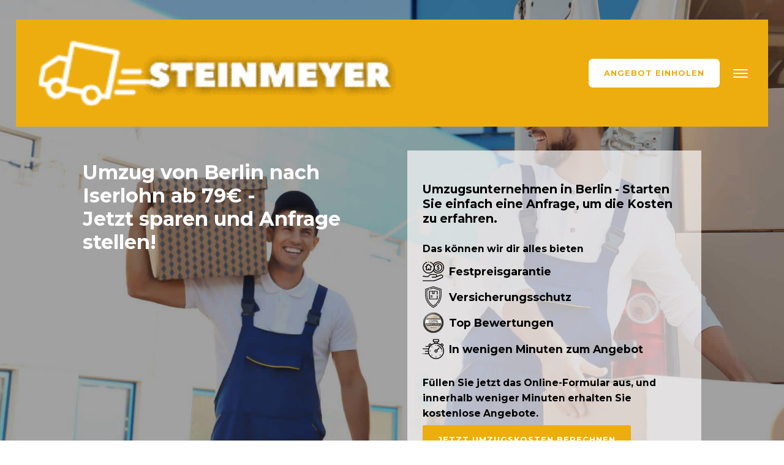

--- FILE ---
content_type: text/html; charset=UTF-8
request_url: https://www.berlin-umzug.com/iserlohn/
body_size: 46495
content:
<!DOCTYPE html> <html lang="de" > <head>
<meta charset="UTF-8">  <meta name="viewport" content="width=device-width, initial-scale=1.0"> <!-- WP_HEAD() START --> <link rel="preload" as="style" href="https://fonts.googleapis.com/css?family=Montserrat:700,regular,|Montserrat:700,regular," > <title>Umzug von Berlin nach Iserlohn | Professionell umziehen!</title> <meta name="dc.title" content="Umzug von Berlin nach Iserlohn | Professionell umziehen!"> <meta name="dc.description" content="Plane deinen Umzug von Berlin nach Iserlohn mit den Profis von Berlin Umzug. Erfahre, wie wir dir einen stressfreien &amp; effizienten Umzug bieten können."> <meta name="dc.relation" content="https://www.berlin-umzug.com/iserlohn/"> <meta name="dc.source" content="https://www.berlin-umzug.com/"> <meta name="dc.language" content="de_DE"> <meta name="description" content="Plane deinen Umzug von Berlin nach Iserlohn mit den Profis von Berlin Umzug. Erfahre, wie wir dir einen stressfreien &amp; effizienten Umzug bieten können."> <meta name="robots" content="index, follow"> <meta name="googlebot" content="index, follow, max-snippet:-1, max-image-preview:large, max-video-preview:-1"> <meta name="bingbot" content="index, follow, max-snippet:-1, max-image-preview:large, max-video-preview:-1"> <link rel="canonical" href="https://www.berlin-umzug.com/iserlohn/"> <meta property="og:url" content="https://www.berlin-umzug.com/iserlohn/"> <meta property="og:site_name" content="Umzugsunternehmen Berlin"> <meta property="og:locale" content="de_DE"> <meta property="og:type" content="article"> <meta property="og:title" content="Umzug von Berlin nach Iserlohn | Professionell umziehen!"> <meta property="og:description" content="Plane deinen Umzug von Berlin nach Iserlohn mit den Profis von Berlin Umzug. Erfahre, wie wir dir einen stressfreien &amp; effizienten Umzug bieten können."> <meta property="og:image" content="https://www.berlin-umzug.com/wp-content/uploads/2022/06/MTS-Social-Media-Vorschau.jpg"> <meta property="og:image:secure_url" content="https://www.berlin-umzug.com/wp-content/uploads/2022/06/MTS-Social-Media-Vorschau.jpg"> <meta property="og:image:width" content="1640"> <meta property="og:image:height" content="856"> <meta property="og:image:alt" content="MTS Social Media Vorschau"> <meta name="twitter:card" content="summary"> <meta name="twitter:title" content="Umzug von Berlin nach Iserlohn | Professionell umziehen!"> <meta name="twitter:description" content="Plane deinen Umzug von Berlin nach Iserlohn mit den Profis von Berlin Umzug. Erfahre, wie wir dir einen stressfreien &amp; effizienten Umzug bieten können."> <link rel="alternate" type="application/rss+xml" title="Umzugsunternehmen Berlin &raquo; Feed" href="https://www.berlin-umzug.com/feed/" /> <link rel="alternate" type="application/rss+xml" title="Umzugsunternehmen Berlin &raquo; Kommentar-Feed" href="https://www.berlin-umzug.com/comments/feed/" /> <link rel='dns-prefetch' href='//fonts.gstatic.com'><script type="application/ld+json">{"@context":"https:\/\/schema.org","@type":"MovingCompany","name":"Steinmeyer Umz\u00fcge","image":"https:\/\/www.berlin-umzug.com\/wp-content\/uploads\/2023\/09\/umzug-berlin.jpg","url":"https:\/\/www.berlin-umzug.com","telephone":"+493057710185","priceRange":"\u20ac","@id":"https:\/\/www.berlin-umzug.com\/iserlohn","address":{"@type":"PostalAddress","streetAddress":"Ollenhauer Stra\u00dfe 30","addressLocality":"Berlin","addressRegion":"Berlin","postalCode":"13403","addressCountry":"Germany"},"geo":{"@type":"GeoCoordinates","latitude":"","longitude":""}}</script> <style id="full-css">@font-face{font-family:'Montserrat';font-style:normal;font-weight:400;src:url(https://fonts.gstatic.com/s/montserrat/v29/JTUHjIg1_i6t8kCHKm4532VJOt5-QNFgpCtr6Hw0aXp-obK4ALg.woff2) format('woff2');unicode-range:U+0460-052F,U+1C80-1C8A,U+20B4,U+2DE0-2DFF,U+A640-A69F,U+FE2E-FE2F;font-display:swap;}@font-face{font-family:'Montserrat';font-style:normal;font-weight:400;src:url(https://fonts.gstatic.com/s/montserrat/v29/JTUHjIg1_i6t8kCHKm4532VJOt5-QNFgpCtr6Hw9aXp-obK4ALg.woff2) format('woff2');unicode-range:U+0301,U+0400-045F,U+0490-0491,U+04B0-04B1,U+2116;font-display:swap;}@font-face{font-family:'Montserrat';font-style:normal;font-weight:400;src:url(https://fonts.gstatic.com/s/montserrat/v29/JTUHjIg1_i6t8kCHKm4532VJOt5-QNFgpCtr6Hw2aXp-obK4ALg.woff2) format('woff2');unicode-range:U+0102-0103,U+0110-0111,U+0128-0129,U+0168-0169,U+01A0-01A1,U+01AF-01B0,U+0300-0301,U+0303-0304,U+0308-0309,U+0323,U+0329,U+1EA0-1EF9,U+20AB;font-display:swap;}@font-face{font-family:'Montserrat';font-style:normal;font-weight:400;src:url(https://fonts.gstatic.com/s/montserrat/v29/JTUHjIg1_i6t8kCHKm4532VJOt5-QNFgpCtr6Hw3aXp-obK4ALg.woff2) format('woff2');unicode-range:U+0100-02BA,U+02BD-02C5,U+02C7-02CC,U+02CE-02D7,U+02DD-02FF,U+0304,U+0308,U+0329,U+1D00-1DBF,U+1E00-1E9F,U+1EF2-1EFF,U+2020,U+20A0-20AB,U+20AD-20C0,U+2113,U+2C60-2C7F,U+A720-A7FF;font-display:swap;}@font-face{font-family:'Montserrat';font-style:normal;font-weight:400;src:url(https://fonts.gstatic.com/s/montserrat/v29/JTUHjIg1_i6t8kCHKm4532VJOt5-QNFgpCtr6Hw5aXp-obK4.woff2) format('woff2');unicode-range:U+0000-00FF,U+0131,U+0152-0153,U+02BB-02BC,U+02C6,U+02DA,U+02DC,U+0304,U+0308,U+0329,U+2000-206F,U+20AC,U+2122,U+2191,U+2193,U+2212,U+2215,U+FEFF,U+FFFD;font-display:swap;}@font-face{font-family:'Montserrat';font-style:normal;font-weight:700;src:url(https://fonts.gstatic.com/s/montserrat/v29/JTUHjIg1_i6t8kCHKm4532VJOt5-QNFgpCuM73w0aXp-obK4ALg.woff2) format('woff2');unicode-range:U+0460-052F,U+1C80-1C8A,U+20B4,U+2DE0-2DFF,U+A640-A69F,U+FE2E-FE2F;font-display:swap;}@font-face{font-family:'Montserrat';font-style:normal;font-weight:700;src:url(https://fonts.gstatic.com/s/montserrat/v29/JTUHjIg1_i6t8kCHKm4532VJOt5-QNFgpCuM73w9aXp-obK4ALg.woff2) format('woff2');unicode-range:U+0301,U+0400-045F,U+0490-0491,U+04B0-04B1,U+2116;font-display:swap;}@font-face{font-family:'Montserrat';font-style:normal;font-weight:700;src:url(https://fonts.gstatic.com/s/montserrat/v29/JTUHjIg1_i6t8kCHKm4532VJOt5-QNFgpCuM73w2aXp-obK4ALg.woff2) format('woff2');unicode-range:U+0102-0103,U+0110-0111,U+0128-0129,U+0168-0169,U+01A0-01A1,U+01AF-01B0,U+0300-0301,U+0303-0304,U+0308-0309,U+0323,U+0329,U+1EA0-1EF9,U+20AB;font-display:swap;}@font-face{font-family:'Montserrat';font-style:normal;font-weight:700;src:url(https://fonts.gstatic.com/s/montserrat/v29/JTUHjIg1_i6t8kCHKm4532VJOt5-QNFgpCuM73w3aXp-obK4ALg.woff2) format('woff2');unicode-range:U+0100-02BA,U+02BD-02C5,U+02C7-02CC,U+02CE-02D7,U+02DD-02FF,U+0304,U+0308,U+0329,U+1D00-1DBF,U+1E00-1E9F,U+1EF2-1EFF,U+2020,U+20A0-20AB,U+20AD-20C0,U+2113,U+2C60-2C7F,U+A720-A7FF;font-display:swap;}@font-face{font-family:'Montserrat';font-style:normal;font-weight:700;src:url(https://fonts.gstatic.com/s/montserrat/v29/JTUHjIg1_i6t8kCHKm4532VJOt5-QNFgpCuM73w5aXp-obK4.woff2) format('woff2');unicode-range:U+0000-00FF,U+0131,U+0152-0153,U+02BB-02BC,U+02C6,U+02DA,U+02DC,U+0304,U+0308,U+0329,U+2000-206F,U+20AC,U+2122,U+2191,U+2193,U+2212,U+2215,U+FEFF,U+FFFD;font-display:swap;}img:is([sizes="auto" i],[sizes^="auto," i]){contain-intrinsic-size:3000px 1500px}@font-face{font-family:"Nexa";font-weight:300;font-style:normal;src:url("//www.berlin-umzug.com/wp-content/uploads/fonts/Nexa%20Light.eot");src:url("//www.berlin-umzug.com/wp-content/uploads/fonts/Nexa%20Light.eot") format("embedded-opentype"),url("//www.berlin-umzug.com/wp-content/uploads/fonts/Nexa%20Light.woff2") format("woff2"),url("//www.berlin-umzug.com/wp-content/uploads/fonts/Nexa%20Light.woff") format("woff"),url("//www.berlin-umzug.com/wp-content/uploads/fonts/Nexa%20Light.otf") format("opentype"),url("//www.berlin-umzug.com/wp-content/uploads/fonts/Nexa%20Light.svg") format("svg");font-display:swap;}@font-face{font-family:"Nexa";font-weight:400;font-style:normal;src:url("//www.berlin-umzug.com/wp-content/uploads/fonts/Nexa%20Regular.eot");src:url("//www.berlin-umzug.com/wp-content/uploads/fonts/Nexa%20Regular.eot") format("embedded-opentype"),url("//www.berlin-umzug.com/wp-content/uploads/fonts/Nexa%20Regular.woff2") format("woff2"),url("//www.berlin-umzug.com/wp-content/uploads/fonts/Nexa%20Regular.woff") format("woff"),url("//www.berlin-umzug.com/wp-content/uploads/fonts/Nexa%20Regular.otf") format("opentype"),url("//www.berlin-umzug.com/wp-content/uploads/fonts/Nexa%20Regular.svg") format("svg");font-display:swap;}@font-face{font-family:"Nexa";font-weight:700;font-style:normal;src:url("//www.berlin-umzug.com/wp-content/uploads/fonts/Nexa%20Bold.eot");src:url("//www.berlin-umzug.com/wp-content/uploads/fonts/Nexa%20Bold.eot") format("embedded-opentype"),url("//www.berlin-umzug.com/wp-content/uploads/fonts/Nexa%20Bold.woff2") format("woff2"),url("//www.berlin-umzug.com/wp-content/uploads/fonts/Nexa%20Bold.woff") format("woff"),url("//www.berlin-umzug.com/wp-content/uploads/fonts/Nexa%20Bold.otf") format("opentype"),url("//www.berlin-umzug.com/wp-content/uploads/fonts/Nexa%20Bold.svg") format("svg");font-display:swap;}:root{--wp-admin-theme-color:#007cba;--wp-admin-theme-color--rgb:0,124,186;--wp-admin-theme-color-darker-10:#006ba1;--wp-admin-theme-color-darker-10--rgb:0,107,161;--wp-admin-theme-color-darker-20:#005a87;--wp-admin-theme-color-darker-20--rgb:0,90,135;--wp-admin-border-width-focus:2px;--wp-block-synced-color:#7a00df;--wp-block-synced-color--rgb:122,0,223;--wp-bound-block-color:var(--wp-block-synced-color)}@media (min-resolution:192dpi){:root{--wp-admin-border-width-focus:1.5px}}.wp-element-button{cursor:pointer}:root{--wp--preset--font-size--normal:16px;--wp--preset--font-size--huge:42px}:root .has-very-light-gray-background-color{background-color:#eee}:root .has-very-dark-gray-background-color{background-color:#313131}:root .has-very-light-gray-color{color:#eee}:root .has-very-dark-gray-color{color:#313131}:root .has-vivid-green-cyan-to-vivid-cyan-blue-gradient-background{background:linear-gradient(135deg,#00d084,#0693e3)}:root .has-purple-crush-gradient-background{background:linear-gradient(135deg,#34e2e4,#4721fb 50%,#ab1dfe)}:root .has-hazy-dawn-gradient-background{background:linear-gradient(135deg,#faaca8,#dad0ec)}:root .has-subdued-olive-gradient-background{background:linear-gradient(135deg,#fafae1,#67a671)}:root .has-atomic-cream-gradient-background{background:linear-gradient(135deg,#fdd79a,#004a59)}:root .has-nightshade-gradient-background{background:linear-gradient(135deg,#330968,#31cdcf)}:root .has-midnight-gradient-background{background:linear-gradient(135deg,#020381,#2874fc)}.has-regular-font-size{font-size:1em}.has-larger-font-size{font-size:2.625em}.has-normal-font-size{font-size:var(--wp--preset--font-size--normal)}.has-huge-font-size{font-size:var(--wp--preset--font-size--huge)}.has-text-align-center{text-align:center}.has-text-align-left{text-align:left}.has-text-align-right{text-align:right}#end-resizable-editor-section{display:none}.aligncenter{clear:both}.items-justified-left{justify-content:flex-start}.items-justified-center{justify-content:center}.items-justified-right{justify-content:flex-end}.items-justified-space-between{justify-content:space-between}.screen-reader-text{border:0;clip-path:inset(50%);height:1px;margin:-1px;overflow:hidden;padding:0;position:absolute;width:1px;word-wrap:normal!important}.screen-reader-text:focus{background-color:#ddd;clip-path:none;color:#444;display:block;font-size:1em;height:auto;left:5px;line-height:normal;padding:15px 23px 14px;text-decoration:none;top:5px;width:auto;z-index:100000}html :where(.has-border-color){border-style:solid}html :where([style*=border-top-color]){border-top-style:solid}html :where([style*=border-right-color]){border-right-style:solid}html :where([style*=border-bottom-color]){border-bottom-style:solid}html :where([style*=border-left-color]){border-left-style:solid}html :where([style*=border-width]){border-style:solid}html :where([style*=border-top-width]){border-top-style:solid}html :where([style*=border-right-width]){border-right-style:solid}html :where([style*=border-bottom-width]){border-bottom-style:solid}html :where([style*=border-left-width]){border-left-style:solid}html :where(img[class*=wp-image-]){height:auto;max-width:100%}:where(figure){margin:0 0 1em}html :where(.is-position-sticky){--wp-admin--admin-bar--position-offset:var(--wp-admin--admin-bar--height,0)}@media screen and (max-width:600px){html :where(.is-position-sticky){--wp-admin--admin-bar--position-offset:0}}.wp-block-button__link{color:#fff;background-color:#32373c;border-radius:9999px;box-shadow:none;text-decoration:none;padding:calc(.667em + 2px) calc(1.333em + 2px);font-size:1.125em}.wp-block-file__button{background:#32373c;color:#fff;text-decoration:none}.has-color-black-color{color:#000}.has-color-black-background-color{background-color:#000}.has-color-white-color{color:#fff}.has-color-white-background-color{background-color:#fff}.has-color-1-color{color:#eead0e}.has-color-1-background-color{background-color:#eead0e}.has-color-2-color{color:#bdee0e}.has-color-2-background-color{background-color:#bdee0e}.has-color-3-color{color:#fff}.has-color-3-background-color{background-color:#fff}.has-color-4-color{color:#191919}.has-color-4-background-color{background-color:#191919}.has-color-5-color{color:#e2e2e2}.has-color-5-background-color{background-color:#e2e2e2}.has-color-6-color{color:#353535}.has-color-6-background-color{background-color:#353535}.has-color-7-color{color:#fff}.has-color-7-background-color{background-color:#fff}.has-color-8-color{color:#0f0f0f}.has-color-8-background-color{background-color:#0f0f0f}.has-color-9-color{color:#fff}.has-color-9-background-color{background-color:#fff}.has-color-10-color{color:#686868}.has-color-10-background-color{background-color:#686868}.has-color-11-color{color:#e8e8e8}.has-color-11-background-color{background-color:#e8e8e8}.has-color-12-color{color:#474747}.has-color-12-background-color{background-color:#474747}.has-color-13-color{color:#6ec1e4}.has-color-13-background-color{background-color:#6ec1e4}.has-color-14-color{color:#efefef}.has-color-14-background-color{background-color:#efefef}.has-color-15-color{color:#000}.has-color-15-background-color{background-color:#000}.has-color-16-color{color:#191919}.has-color-16-background-color{background-color:#191919}:root{--wp--preset--aspect-ratio--square:1;--wp--preset--aspect-ratio--4-3:4/3;--wp--preset--aspect-ratio--3-4:3/4;--wp--preset--aspect-ratio--3-2:3/2;--wp--preset--aspect-ratio--2-3:2/3;--wp--preset--aspect-ratio--16-9:16/9;--wp--preset--aspect-ratio--9-16:9/16;--wp--preset--color--black:#000;--wp--preset--color--cyan-bluish-gray:#abb8c3;--wp--preset--color--white:#fff;--wp--preset--color--pale-pink:#f78da7;--wp--preset--color--vivid-red:#cf2e2e;--wp--preset--color--luminous-vivid-orange:#ff6900;--wp--preset--color--luminous-vivid-amber:#fcb900;--wp--preset--color--light-green-cyan:#7bdcb5;--wp--preset--color--vivid-green-cyan:#00d084;--wp--preset--color--pale-cyan-blue:#8ed1fc;--wp--preset--color--vivid-cyan-blue:#0693e3;--wp--preset--color--vivid-purple:#9b51e0;--wp--preset--color--base:#f9f9f9;--wp--preset--color--base-2:#fff;--wp--preset--color--contrast:#111;--wp--preset--color--contrast-2:#636363;--wp--preset--color--contrast-3:#A4A4A4;--wp--preset--color--accent:#cfcabe;--wp--preset--color--accent-2:#c2a990;--wp--preset--color--accent-3:#d8613c;--wp--preset--color--accent-4:#b1c5a4;--wp--preset--color--accent-5:#b5bdbc;--wp--preset--gradient--vivid-cyan-blue-to-vivid-purple:linear-gradient(135deg,rgba(6,147,227,1) 0%,rgb(155,81,224) 100%);--wp--preset--gradient--light-green-cyan-to-vivid-green-cyan:linear-gradient(135deg,rgb(122,220,180) 0%,rgb(0,208,130) 100%);--wp--preset--gradient--luminous-vivid-amber-to-luminous-vivid-orange:linear-gradient(135deg,rgba(252,185,0,1) 0%,rgba(255,105,0,1) 100%);--wp--preset--gradient--luminous-vivid-orange-to-vivid-red:linear-gradient(135deg,rgba(255,105,0,1) 0%,rgb(207,46,46) 100%);--wp--preset--gradient--very-light-gray-to-cyan-bluish-gray:linear-gradient(135deg,rgb(238,238,238) 0%,rgb(169,184,195) 100%);--wp--preset--gradient--cool-to-warm-spectrum:linear-gradient(135deg,rgb(74,234,220) 0%,rgb(151,120,209) 20%,rgb(207,42,186) 40%,rgb(238,44,130) 60%,rgb(251,105,98) 80%,rgb(254,248,76) 100%);--wp--preset--gradient--blush-light-purple:linear-gradient(135deg,rgb(255,206,236) 0%,rgb(152,150,240) 100%);--wp--preset--gradient--blush-bordeaux:linear-gradient(135deg,rgb(254,205,165) 0%,rgb(254,45,45) 50%,rgb(107,0,62) 100%);--wp--preset--gradient--luminous-dusk:linear-gradient(135deg,rgb(255,203,112) 0%,rgb(199,81,192) 50%,rgb(65,88,208) 100%);--wp--preset--gradient--pale-ocean:linear-gradient(135deg,rgb(255,245,203) 0%,rgb(182,227,212) 50%,rgb(51,167,181) 100%);--wp--preset--gradient--electric-grass:linear-gradient(135deg,rgb(202,248,128) 0%,rgb(113,206,126) 100%);--wp--preset--gradient--midnight:linear-gradient(135deg,rgb(2,3,129) 0%,rgb(40,116,252) 100%);--wp--preset--gradient--gradient-1:linear-gradient(to bottom,#cfcabe 0%,#F9F9F9 100%);--wp--preset--gradient--gradient-2:linear-gradient(to bottom,#C2A990 0%,#F9F9F9 100%);--wp--preset--gradient--gradient-3:linear-gradient(to bottom,#D8613C 0%,#F9F9F9 100%);--wp--preset--gradient--gradient-4:linear-gradient(to bottom,#B1C5A4 0%,#F9F9F9 100%);--wp--preset--gradient--gradient-5:linear-gradient(to bottom,#B5BDBC 0%,#F9F9F9 100%);--wp--preset--gradient--gradient-6:linear-gradient(to bottom,#A4A4A4 0%,#F9F9F9 100%);--wp--preset--gradient--gradient-7:linear-gradient(to bottom,#cfcabe 50%,#F9F9F9 50%);--wp--preset--gradient--gradient-8:linear-gradient(to bottom,#C2A990 50%,#F9F9F9 50%);--wp--preset--gradient--gradient-9:linear-gradient(to bottom,#D8613C 50%,#F9F9F9 50%);--wp--preset--gradient--gradient-10:linear-gradient(to bottom,#B1C5A4 50%,#F9F9F9 50%);--wp--preset--gradient--gradient-11:linear-gradient(to bottom,#B5BDBC 50%,#F9F9F9 50%);--wp--preset--gradient--gradient-12:linear-gradient(to bottom,#A4A4A4 50%,#F9F9F9 50%);--wp--preset--font-size--small:.9rem;--wp--preset--font-size--medium:1.05rem;--wp--preset--font-size--large:clamp(1.39rem,1.39rem + ((1vw - .2rem) * .767),1.85rem);--wp--preset--font-size--x-large:clamp(1.85rem,1.85rem + ((1vw - .2rem) * 1.083),2.5rem);--wp--preset--font-size--xx-large:clamp(2.5rem,2.5rem + ((1vw - .2rem) * 1.283),3.27rem);--wp--preset--font-family--body:"Inter",sans-serif;--wp--preset--font-family--heading:Cardo;--wp--preset--font-family--system-sans-serif:-apple-system,BlinkMacSystemFont,avenir next,avenir,segoe ui,helvetica neue,helvetica,Cantarell,Ubuntu,roboto,noto,arial,sans-serif;--wp--preset--font-family--system-serif:Iowan Old Style,Apple Garamond,Baskerville,Times New Roman,Droid Serif,Times,Source Serif Pro,serif,Apple Color Emoji,Segoe UI Emoji,Segoe UI Symbol;--wp--preset--spacing--20:min(1.5rem,2vw);--wp--preset--spacing--30:min(2.5rem,3vw);--wp--preset--spacing--40:min(4rem,5vw);--wp--preset--spacing--50:min(6.5rem,8vw);--wp--preset--spacing--60:min(10.5rem,13vw);--wp--preset--spacing--70:3.38rem;--wp--preset--spacing--80:5.06rem;--wp--preset--spacing--10:1rem;--wp--preset--shadow--natural:6px 6px 9px rgba(0,0,0,.2);--wp--preset--shadow--deep:12px 12px 50px rgba(0,0,0,.4);--wp--preset--shadow--sharp:6px 6px 0 rgba(0,0,0,.2);--wp--preset--shadow--outlined:6px 6px 0 -3px rgba(255,255,255,1),6px 6px rgba(0,0,0,1);--wp--preset--shadow--crisp:6px 6px 0 rgba(0,0,0,1)}:root :where(.is-layout-flow)>:first-child{margin-block-start:0}:root :where(.is-layout-flow)>:last-child{margin-block-end:0}:root :where(.is-layout-flow)>*{margin-block-start:1.2rem;margin-block-end:0}:root :where(.is-layout-constrained)>:first-child{margin-block-start:0}:root :where(.is-layout-constrained)>:last-child{margin-block-end:0}:root :where(.is-layout-constrained)>*{margin-block-start:1.2rem;margin-block-end:0}:root :where(.is-layout-flex){gap:1.2rem}:root :where(.is-layout-grid){gap:1.2rem}body .is-layout-flex{display:flex}.is-layout-flex{flex-wrap:wrap;align-items:center}.is-layout-flex>:is(*,div){margin:0}body .is-layout-grid{display:grid}.is-layout-grid>:is(*,div){margin:0}.has-black-color{color:var(--wp--preset--color--black)!important}.has-cyan-bluish-gray-color{color:var(--wp--preset--color--cyan-bluish-gray)!important}.has-white-color{color:var(--wp--preset--color--white)!important}.has-pale-pink-color{color:var(--wp--preset--color--pale-pink)!important}.has-vivid-red-color{color:var(--wp--preset--color--vivid-red)!important}.has-luminous-vivid-orange-color{color:var(--wp--preset--color--luminous-vivid-orange)!important}.has-luminous-vivid-amber-color{color:var(--wp--preset--color--luminous-vivid-amber)!important}.has-light-green-cyan-color{color:var(--wp--preset--color--light-green-cyan)!important}.has-vivid-green-cyan-color{color:var(--wp--preset--color--vivid-green-cyan)!important}.has-pale-cyan-blue-color{color:var(--wp--preset--color--pale-cyan-blue)!important}.has-vivid-cyan-blue-color{color:var(--wp--preset--color--vivid-cyan-blue)!important}.has-vivid-purple-color{color:var(--wp--preset--color--vivid-purple)!important}.has-black-background-color{background-color:var(--wp--preset--color--black)!important}.has-cyan-bluish-gray-background-color{background-color:var(--wp--preset--color--cyan-bluish-gray)!important}.has-white-background-color{background-color:var(--wp--preset--color--white)!important}.has-pale-pink-background-color{background-color:var(--wp--preset--color--pale-pink)!important}.has-vivid-red-background-color{background-color:var(--wp--preset--color--vivid-red)!important}.has-luminous-vivid-orange-background-color{background-color:var(--wp--preset--color--luminous-vivid-orange)!important}.has-luminous-vivid-amber-background-color{background-color:var(--wp--preset--color--luminous-vivid-amber)!important}.has-light-green-cyan-background-color{background-color:var(--wp--preset--color--light-green-cyan)!important}.has-vivid-green-cyan-background-color{background-color:var(--wp--preset--color--vivid-green-cyan)!important}.has-pale-cyan-blue-background-color{background-color:var(--wp--preset--color--pale-cyan-blue)!important}.has-vivid-cyan-blue-background-color{background-color:var(--wp--preset--color--vivid-cyan-blue)!important}.has-vivid-purple-background-color{background-color:var(--wp--preset--color--vivid-purple)!important}.has-black-border-color{border-color:var(--wp--preset--color--black)!important}.has-cyan-bluish-gray-border-color{border-color:var(--wp--preset--color--cyan-bluish-gray)!important}.has-white-border-color{border-color:var(--wp--preset--color--white)!important}.has-pale-pink-border-color{border-color:var(--wp--preset--color--pale-pink)!important}.has-vivid-red-border-color{border-color:var(--wp--preset--color--vivid-red)!important}.has-luminous-vivid-orange-border-color{border-color:var(--wp--preset--color--luminous-vivid-orange)!important}.has-luminous-vivid-amber-border-color{border-color:var(--wp--preset--color--luminous-vivid-amber)!important}.has-light-green-cyan-border-color{border-color:var(--wp--preset--color--light-green-cyan)!important}.has-vivid-green-cyan-border-color{border-color:var(--wp--preset--color--vivid-green-cyan)!important}.has-pale-cyan-blue-border-color{border-color:var(--wp--preset--color--pale-cyan-blue)!important}.has-vivid-cyan-blue-border-color{border-color:var(--wp--preset--color--vivid-cyan-blue)!important}.has-vivid-purple-border-color{border-color:var(--wp--preset--color--vivid-purple)!important}.has-vivid-cyan-blue-to-vivid-purple-gradient-background{background:var(--wp--preset--gradient--vivid-cyan-blue-to-vivid-purple)!important}.has-light-green-cyan-to-vivid-green-cyan-gradient-background{background:var(--wp--preset--gradient--light-green-cyan-to-vivid-green-cyan)!important}.has-luminous-vivid-amber-to-luminous-vivid-orange-gradient-background{background:var(--wp--preset--gradient--luminous-vivid-amber-to-luminous-vivid-orange)!important}.has-luminous-vivid-orange-to-vivid-red-gradient-background{background:var(--wp--preset--gradient--luminous-vivid-orange-to-vivid-red)!important}.has-very-light-gray-to-cyan-bluish-gray-gradient-background{background:var(--wp--preset--gradient--very-light-gray-to-cyan-bluish-gray)!important}.has-cool-to-warm-spectrum-gradient-background{background:var(--wp--preset--gradient--cool-to-warm-spectrum)!important}.has-blush-light-purple-gradient-background{background:var(--wp--preset--gradient--blush-light-purple)!important}.has-blush-bordeaux-gradient-background{background:var(--wp--preset--gradient--blush-bordeaux)!important}.has-luminous-dusk-gradient-background{background:var(--wp--preset--gradient--luminous-dusk)!important}.has-pale-ocean-gradient-background{background:var(--wp--preset--gradient--pale-ocean)!important}.has-electric-grass-gradient-background{background:var(--wp--preset--gradient--electric-grass)!important}.has-midnight-gradient-background{background:var(--wp--preset--gradient--midnight)!important}.has-small-font-size{font-size:var(--wp--preset--font-size--small)!important}.has-medium-font-size{font-size:var(--wp--preset--font-size--medium)!important}.has-large-font-size{font-size:var(--wp--preset--font-size--large)!important}.has-x-large-font-size{font-size:var(--wp--preset--font-size--x-large)!important}[data-aos][data-aos][data-aos-duration="50"],body[data-aos-duration="50"] [data-aos]{transition-duration:50ms}[data-aos][data-aos][data-aos-delay="50"],body[data-aos-delay="50"] [data-aos]{transition-delay:0}[data-aos][data-aos][data-aos-delay="50"].aos-animate,body[data-aos-delay="50"] [data-aos].aos-animate{transition-delay:50ms}[data-aos][data-aos][data-aos-duration="100"],body[data-aos-duration="100"] [data-aos]{transition-duration:.1s}[data-aos][data-aos][data-aos-delay="100"],body[data-aos-delay="100"] [data-aos]{transition-delay:0}[data-aos][data-aos][data-aos-delay="100"].aos-animate,body[data-aos-delay="100"] [data-aos].aos-animate{transition-delay:.1s}[data-aos][data-aos][data-aos-duration="150"],body[data-aos-duration="150"] [data-aos]{transition-duration:.15s}[data-aos][data-aos][data-aos-delay="150"],body[data-aos-delay="150"] [data-aos]{transition-delay:0}[data-aos][data-aos][data-aos-delay="150"].aos-animate,body[data-aos-delay="150"] [data-aos].aos-animate{transition-delay:.15s}[data-aos][data-aos][data-aos-duration="200"],body[data-aos-duration="200"] [data-aos]{transition-duration:.2s}[data-aos][data-aos][data-aos-delay="200"],body[data-aos-delay="200"] [data-aos]{transition-delay:0}[data-aos][data-aos][data-aos-delay="200"].aos-animate,body[data-aos-delay="200"] [data-aos].aos-animate{transition-delay:.2s}[data-aos][data-aos][data-aos-duration="250"],body[data-aos-duration="250"] [data-aos]{transition-duration:.25s}[data-aos][data-aos][data-aos-delay="250"],body[data-aos-delay="250"] [data-aos]{transition-delay:0}[data-aos][data-aos][data-aos-delay="250"].aos-animate,body[data-aos-delay="250"] [data-aos].aos-animate{transition-delay:.25s}[data-aos][data-aos][data-aos-duration="300"],body[data-aos-duration="300"] [data-aos]{transition-duration:.3s}[data-aos][data-aos][data-aos-delay="300"],body[data-aos-delay="300"] [data-aos]{transition-delay:0}[data-aos][data-aos][data-aos-delay="300"].aos-animate,body[data-aos-delay="300"] [data-aos].aos-animate{transition-delay:.3s}[data-aos][data-aos][data-aos-duration="350"],body[data-aos-duration="350"] [data-aos]{transition-duration:.35s}[data-aos][data-aos][data-aos-delay="350"],body[data-aos-delay="350"] [data-aos]{transition-delay:0}[data-aos][data-aos][data-aos-delay="350"].aos-animate,body[data-aos-delay="350"] [data-aos].aos-animate{transition-delay:.35s}[data-aos][data-aos][data-aos-duration="400"],body[data-aos-duration="400"] [data-aos]{transition-duration:.4s}[data-aos][data-aos][data-aos-delay="400"],body[data-aos-delay="400"] [data-aos]{transition-delay:0}[data-aos][data-aos][data-aos-delay="400"].aos-animate,body[data-aos-delay="400"] [data-aos].aos-animate{transition-delay:.4s}[data-aos][data-aos][data-aos-duration="450"],body[data-aos-duration="450"] [data-aos]{transition-duration:.45s}[data-aos][data-aos][data-aos-delay="450"],body[data-aos-delay="450"] [data-aos]{transition-delay:0}[data-aos][data-aos][data-aos-delay="450"].aos-animate,body[data-aos-delay="450"] [data-aos].aos-animate{transition-delay:.45s}[data-aos][data-aos][data-aos-duration="500"],body[data-aos-duration="500"] [data-aos]{transition-duration:.5s}[data-aos][data-aos][data-aos-delay="500"],body[data-aos-delay="500"] [data-aos]{transition-delay:0}[data-aos][data-aos][data-aos-delay="500"].aos-animate,body[data-aos-delay="500"] [data-aos].aos-animate{transition-delay:.5s}[data-aos][data-aos][data-aos-duration="550"],body[data-aos-duration="550"] [data-aos]{transition-duration:.55s}[data-aos][data-aos][data-aos-delay="550"],body[data-aos-delay="550"] [data-aos]{transition-delay:0}[data-aos][data-aos][data-aos-delay="550"].aos-animate,body[data-aos-delay="550"] [data-aos].aos-animate{transition-delay:.55s}[data-aos][data-aos][data-aos-duration="600"],body[data-aos-duration="600"] [data-aos]{transition-duration:.6s}[data-aos][data-aos][data-aos-delay="600"],body[data-aos-delay="600"] [data-aos]{transition-delay:0}[data-aos][data-aos][data-aos-delay="600"].aos-animate,body[data-aos-delay="600"] [data-aos].aos-animate{transition-delay:.6s}[data-aos][data-aos][data-aos-duration="650"],body[data-aos-duration="650"] [data-aos]{transition-duration:.65s}[data-aos][data-aos][data-aos-delay="650"],body[data-aos-delay="650"] [data-aos]{transition-delay:0}[data-aos][data-aos][data-aos-delay="650"].aos-animate,body[data-aos-delay="650"] [data-aos].aos-animate{transition-delay:.65s}[data-aos][data-aos][data-aos-duration="700"],body[data-aos-duration="700"] [data-aos]{transition-duration:.7s}[data-aos][data-aos][data-aos-delay="700"],body[data-aos-delay="700"] [data-aos]{transition-delay:0}[data-aos][data-aos][data-aos-delay="700"].aos-animate,body[data-aos-delay="700"] [data-aos].aos-animate{transition-delay:.7s}[data-aos][data-aos][data-aos-duration="750"],body[data-aos-duration="750"] [data-aos]{transition-duration:.75s}[data-aos][data-aos][data-aos-delay="750"],body[data-aos-delay="750"] [data-aos]{transition-delay:0}[data-aos][data-aos][data-aos-delay="750"].aos-animate,body[data-aos-delay="750"] [data-aos].aos-animate{transition-delay:.75s}[data-aos][data-aos][data-aos-duration="800"],body[data-aos-duration="800"] [data-aos]{transition-duration:.8s}[data-aos][data-aos][data-aos-delay="800"],body[data-aos-delay="800"] [data-aos]{transition-delay:0}[data-aos][data-aos][data-aos-delay="800"].aos-animate,body[data-aos-delay="800"] [data-aos].aos-animate{transition-delay:.8s}[data-aos][data-aos][data-aos-duration="850"],body[data-aos-duration="850"] [data-aos]{transition-duration:.85s}[data-aos][data-aos][data-aos-delay="850"],body[data-aos-delay="850"] [data-aos]{transition-delay:0}[data-aos][data-aos][data-aos-delay="850"].aos-animate,body[data-aos-delay="850"] [data-aos].aos-animate{transition-delay:.85s}[data-aos][data-aos][data-aos-duration="900"],body[data-aos-duration="900"] [data-aos]{transition-duration:.9s}[data-aos][data-aos][data-aos-delay="900"],body[data-aos-delay="900"] [data-aos]{transition-delay:0}[data-aos][data-aos][data-aos-delay="900"].aos-animate,body[data-aos-delay="900"] [data-aos].aos-animate{transition-delay:.9s}[data-aos][data-aos][data-aos-duration="950"],body[data-aos-duration="950"] [data-aos]{transition-duration:.95s}[data-aos][data-aos][data-aos-delay="950"],body[data-aos-delay="950"] [data-aos]{transition-delay:0}[data-aos][data-aos][data-aos-delay="950"].aos-animate,body[data-aos-delay="950"] [data-aos].aos-animate{transition-delay:.95s}[data-aos][data-aos][data-aos-duration="1000"],body[data-aos-duration="1000"] [data-aos]{transition-duration:1s}[data-aos][data-aos][data-aos-delay="1000"],body[data-aos-delay="1000"] [data-aos]{transition-delay:0}[data-aos][data-aos][data-aos-delay="1000"].aos-animate,body[data-aos-delay="1000"] [data-aos].aos-animate{transition-delay:1s}[data-aos][data-aos][data-aos-duration="1050"],body[data-aos-duration="1050"] [data-aos]{transition-duration:1.05s}[data-aos][data-aos][data-aos-delay="1050"],body[data-aos-delay="1050"] [data-aos]{transition-delay:0}[data-aos][data-aos][data-aos-delay="1050"].aos-animate,body[data-aos-delay="1050"] [data-aos].aos-animate{transition-delay:1.05s}[data-aos][data-aos][data-aos-duration="1100"],body[data-aos-duration="1100"] [data-aos]{transition-duration:1.1s}[data-aos][data-aos][data-aos-delay="1100"],body[data-aos-delay="1100"] [data-aos]{transition-delay:0}[data-aos][data-aos][data-aos-delay="1100"].aos-animate,body[data-aos-delay="1100"] [data-aos].aos-animate{transition-delay:1.1s}[data-aos][data-aos][data-aos-duration="1150"],body[data-aos-duration="1150"] [data-aos]{transition-duration:1.15s}[data-aos][data-aos][data-aos-delay="1150"],body[data-aos-delay="1150"] [data-aos]{transition-delay:0}[data-aos][data-aos][data-aos-delay="1150"].aos-animate,body[data-aos-delay="1150"] [data-aos].aos-animate{transition-delay:1.15s}[data-aos][data-aos][data-aos-duration="1200"],body[data-aos-duration="1200"] [data-aos]{transition-duration:1.2s}[data-aos][data-aos][data-aos-delay="1200"],body[data-aos-delay="1200"] [data-aos]{transition-delay:0}[data-aos][data-aos][data-aos-delay="1200"].aos-animate,body[data-aos-delay="1200"] [data-aos].aos-animate{transition-delay:1.2s}[data-aos][data-aos][data-aos-duration="1250"],body[data-aos-duration="1250"] [data-aos]{transition-duration:1.25s}[data-aos][data-aos][data-aos-delay="1250"],body[data-aos-delay="1250"] [data-aos]{transition-delay:0}[data-aos][data-aos][data-aos-delay="1250"].aos-animate,body[data-aos-delay="1250"] [data-aos].aos-animate{transition-delay:1.25s}[data-aos][data-aos][data-aos-duration="1300"],body[data-aos-duration="1300"] [data-aos]{transition-duration:1.3s}[data-aos][data-aos][data-aos-delay="1300"],body[data-aos-delay="1300"] [data-aos]{transition-delay:0}[data-aos][data-aos][data-aos-delay="1300"].aos-animate,body[data-aos-delay="1300"] [data-aos].aos-animate{transition-delay:1.3s}[data-aos][data-aos][data-aos-duration="1350"],body[data-aos-duration="1350"] [data-aos]{transition-duration:1.35s}[data-aos][data-aos][data-aos-delay="1350"],body[data-aos-delay="1350"] [data-aos]{transition-delay:0}[data-aos][data-aos][data-aos-delay="1350"].aos-animate,body[data-aos-delay="1350"] [data-aos].aos-animate{transition-delay:1.35s}[data-aos][data-aos][data-aos-duration="1400"],body[data-aos-duration="1400"] [data-aos]{transition-duration:1.4s}[data-aos][data-aos][data-aos-delay="1400"],body[data-aos-delay="1400"] [data-aos]{transition-delay:0}[data-aos][data-aos][data-aos-delay="1400"].aos-animate,body[data-aos-delay="1400"] [data-aos].aos-animate{transition-delay:1.4s}[data-aos][data-aos][data-aos-duration="1450"],body[data-aos-duration="1450"] [data-aos]{transition-duration:1.45s}[data-aos][data-aos][data-aos-delay="1450"],body[data-aos-delay="1450"] [data-aos]{transition-delay:0}[data-aos][data-aos][data-aos-delay="1450"].aos-animate,body[data-aos-delay="1450"] [data-aos].aos-animate{transition-delay:1.45s}[data-aos][data-aos][data-aos-duration="1500"],body[data-aos-duration="1500"] [data-aos]{transition-duration:1.5s}[data-aos][data-aos][data-aos-delay="1500"],body[data-aos-delay="1500"] [data-aos]{transition-delay:0}[data-aos][data-aos][data-aos-delay="1500"].aos-animate,body[data-aos-delay="1500"] [data-aos].aos-animate{transition-delay:1.5s}[data-aos][data-aos][data-aos-duration="1550"],body[data-aos-duration="1550"] [data-aos]{transition-duration:1.55s}[data-aos][data-aos][data-aos-delay="1550"],body[data-aos-delay="1550"] [data-aos]{transition-delay:0}[data-aos][data-aos][data-aos-delay="1550"].aos-animate,body[data-aos-delay="1550"] [data-aos].aos-animate{transition-delay:1.55s}[data-aos][data-aos][data-aos-duration="1600"],body[data-aos-duration="1600"] [data-aos]{transition-duration:1.6s}[data-aos][data-aos][data-aos-delay="1600"],body[data-aos-delay="1600"] [data-aos]{transition-delay:0}[data-aos][data-aos][data-aos-delay="1600"].aos-animate,body[data-aos-delay="1600"] [data-aos].aos-animate{transition-delay:1.6s}[data-aos][data-aos][data-aos-duration="1650"],body[data-aos-duration="1650"] [data-aos]{transition-duration:1.65s}[data-aos][data-aos][data-aos-delay="1650"],body[data-aos-delay="1650"] [data-aos]{transition-delay:0}[data-aos][data-aos][data-aos-delay="1650"].aos-animate,body[data-aos-delay="1650"] [data-aos].aos-animate{transition-delay:1.65s}[data-aos][data-aos][data-aos-duration="1700"],body[data-aos-duration="1700"] [data-aos]{transition-duration:1.7s}[data-aos][data-aos][data-aos-delay="1700"],body[data-aos-delay="1700"] [data-aos]{transition-delay:0}[data-aos][data-aos][data-aos-delay="1700"].aos-animate,body[data-aos-delay="1700"] [data-aos].aos-animate{transition-delay:1.7s}[data-aos][data-aos][data-aos-duration="1750"],body[data-aos-duration="1750"] [data-aos]{transition-duration:1.75s}[data-aos][data-aos][data-aos-delay="1750"],body[data-aos-delay="1750"] [data-aos]{transition-delay:0}[data-aos][data-aos][data-aos-delay="1750"].aos-animate,body[data-aos-delay="1750"] [data-aos].aos-animate{transition-delay:1.75s}[data-aos][data-aos][data-aos-duration="1800"],body[data-aos-duration="1800"] [data-aos]{transition-duration:1.8s}[data-aos][data-aos][data-aos-delay="1800"],body[data-aos-delay="1800"] [data-aos]{transition-delay:0}[data-aos][data-aos][data-aos-delay="1800"].aos-animate,body[data-aos-delay="1800"] [data-aos].aos-animate{transition-delay:1.8s}[data-aos][data-aos][data-aos-duration="1850"],body[data-aos-duration="1850"] [data-aos]{transition-duration:1.85s}[data-aos][data-aos][data-aos-delay="1850"],body[data-aos-delay="1850"] [data-aos]{transition-delay:0}[data-aos][data-aos][data-aos-delay="1850"].aos-animate,body[data-aos-delay="1850"] [data-aos].aos-animate{transition-delay:1.85s}[data-aos][data-aos][data-aos-duration="1900"],body[data-aos-duration="1900"] [data-aos]{transition-duration:1.9s}[data-aos][data-aos][data-aos-delay="1900"],body[data-aos-delay="1900"] [data-aos]{transition-delay:0}[data-aos][data-aos][data-aos-delay="1900"].aos-animate,body[data-aos-delay="1900"] [data-aos].aos-animate{transition-delay:1.9s}[data-aos][data-aos][data-aos-duration="1950"],body[data-aos-duration="1950"] [data-aos]{transition-duration:1.95s}[data-aos][data-aos][data-aos-delay="1950"],body[data-aos-delay="1950"] [data-aos]{transition-delay:0}[data-aos][data-aos][data-aos-delay="1950"].aos-animate,body[data-aos-delay="1950"] [data-aos].aos-animate{transition-delay:1.95s}[data-aos][data-aos][data-aos-duration="2000"],body[data-aos-duration="2000"] [data-aos]{transition-duration:2s}[data-aos][data-aos][data-aos-delay="2000"],body[data-aos-delay="2000"] [data-aos]{transition-delay:0}[data-aos][data-aos][data-aos-delay="2000"].aos-animate,body[data-aos-delay="2000"] [data-aos].aos-animate{transition-delay:2s}[data-aos][data-aos][data-aos-duration="2050"],body[data-aos-duration="2050"] [data-aos]{transition-duration:2.05s}[data-aos][data-aos][data-aos-delay="2050"],body[data-aos-delay="2050"] [data-aos]{transition-delay:0}[data-aos][data-aos][data-aos-delay="2050"].aos-animate,body[data-aos-delay="2050"] [data-aos].aos-animate{transition-delay:2.05s}[data-aos][data-aos][data-aos-duration="2100"],body[data-aos-duration="2100"] [data-aos]{transition-duration:2.1s}[data-aos][data-aos][data-aos-delay="2100"],body[data-aos-delay="2100"] [data-aos]{transition-delay:0}[data-aos][data-aos][data-aos-delay="2100"].aos-animate,body[data-aos-delay="2100"] [data-aos].aos-animate{transition-delay:2.1s}[data-aos][data-aos][data-aos-duration="2150"],body[data-aos-duration="2150"] [data-aos]{transition-duration:2.15s}[data-aos][data-aos][data-aos-delay="2150"],body[data-aos-delay="2150"] [data-aos]{transition-delay:0}[data-aos][data-aos][data-aos-delay="2150"].aos-animate,body[data-aos-delay="2150"] [data-aos].aos-animate{transition-delay:2.15s}[data-aos][data-aos][data-aos-duration="2200"],body[data-aos-duration="2200"] [data-aos]{transition-duration:2.2s}[data-aos][data-aos][data-aos-delay="2200"],body[data-aos-delay="2200"] [data-aos]{transition-delay:0}[data-aos][data-aos][data-aos-delay="2200"].aos-animate,body[data-aos-delay="2200"] [data-aos].aos-animate{transition-delay:2.2s}[data-aos][data-aos][data-aos-duration="2250"],body[data-aos-duration="2250"] [data-aos]{transition-duration:2.25s}[data-aos][data-aos][data-aos-delay="2250"],body[data-aos-delay="2250"] [data-aos]{transition-delay:0}[data-aos][data-aos][data-aos-delay="2250"].aos-animate,body[data-aos-delay="2250"] [data-aos].aos-animate{transition-delay:2.25s}[data-aos][data-aos][data-aos-duration="2300"],body[data-aos-duration="2300"] [data-aos]{transition-duration:2.3s}[data-aos][data-aos][data-aos-delay="2300"],body[data-aos-delay="2300"] [data-aos]{transition-delay:0}[data-aos][data-aos][data-aos-delay="2300"].aos-animate,body[data-aos-delay="2300"] [data-aos].aos-animate{transition-delay:2.3s}[data-aos][data-aos][data-aos-duration="2350"],body[data-aos-duration="2350"] [data-aos]{transition-duration:2.35s}[data-aos][data-aos][data-aos-delay="2350"],body[data-aos-delay="2350"] [data-aos]{transition-delay:0}[data-aos][data-aos][data-aos-delay="2350"].aos-animate,body[data-aos-delay="2350"] [data-aos].aos-animate{transition-delay:2.35s}[data-aos][data-aos][data-aos-duration="2400"],body[data-aos-duration="2400"] [data-aos]{transition-duration:2.4s}[data-aos][data-aos][data-aos-delay="2400"],body[data-aos-delay="2400"] [data-aos]{transition-delay:0}[data-aos][data-aos][data-aos-delay="2400"].aos-animate,body[data-aos-delay="2400"] [data-aos].aos-animate{transition-delay:2.4s}[data-aos][data-aos][data-aos-duration="2450"],body[data-aos-duration="2450"] [data-aos]{transition-duration:2.45s}[data-aos][data-aos][data-aos-delay="2450"],body[data-aos-delay="2450"] [data-aos]{transition-delay:0}[data-aos][data-aos][data-aos-delay="2450"].aos-animate,body[data-aos-delay="2450"] [data-aos].aos-animate{transition-delay:2.45s}[data-aos][data-aos][data-aos-duration="2500"],body[data-aos-duration="2500"] [data-aos]{transition-duration:2.5s}[data-aos][data-aos][data-aos-delay="2500"],body[data-aos-delay="2500"] [data-aos]{transition-delay:0}[data-aos][data-aos][data-aos-delay="2500"].aos-animate,body[data-aos-delay="2500"] [data-aos].aos-animate{transition-delay:2.5s}[data-aos][data-aos][data-aos-duration="2550"],body[data-aos-duration="2550"] [data-aos]{transition-duration:2.55s}[data-aos][data-aos][data-aos-delay="2550"],body[data-aos-delay="2550"] [data-aos]{transition-delay:0}[data-aos][data-aos][data-aos-delay="2550"].aos-animate,body[data-aos-delay="2550"] [data-aos].aos-animate{transition-delay:2.55s}[data-aos][data-aos][data-aos-duration="2600"],body[data-aos-duration="2600"] [data-aos]{transition-duration:2.6s}[data-aos][data-aos][data-aos-delay="2600"],body[data-aos-delay="2600"] [data-aos]{transition-delay:0}[data-aos][data-aos][data-aos-delay="2600"].aos-animate,body[data-aos-delay="2600"] [data-aos].aos-animate{transition-delay:2.6s}[data-aos][data-aos][data-aos-duration="2650"],body[data-aos-duration="2650"] [data-aos]{transition-duration:2.65s}[data-aos][data-aos][data-aos-delay="2650"],body[data-aos-delay="2650"] [data-aos]{transition-delay:0}[data-aos][data-aos][data-aos-delay="2650"].aos-animate,body[data-aos-delay="2650"] [data-aos].aos-animate{transition-delay:2.65s}[data-aos][data-aos][data-aos-duration="2700"],body[data-aos-duration="2700"] [data-aos]{transition-duration:2.7s}[data-aos][data-aos][data-aos-delay="2700"],body[data-aos-delay="2700"] [data-aos]{transition-delay:0}[data-aos][data-aos][data-aos-delay="2700"].aos-animate,body[data-aos-delay="2700"] [data-aos].aos-animate{transition-delay:2.7s}[data-aos][data-aos][data-aos-duration="2750"],body[data-aos-duration="2750"] [data-aos]{transition-duration:2.75s}[data-aos][data-aos][data-aos-delay="2750"],body[data-aos-delay="2750"] [data-aos]{transition-delay:0}[data-aos][data-aos][data-aos-delay="2750"].aos-animate,body[data-aos-delay="2750"] [data-aos].aos-animate{transition-delay:2.75s}[data-aos][data-aos][data-aos-duration="2800"],body[data-aos-duration="2800"] [data-aos]{transition-duration:2.8s}[data-aos][data-aos][data-aos-delay="2800"],body[data-aos-delay="2800"] [data-aos]{transition-delay:0}[data-aos][data-aos][data-aos-delay="2800"].aos-animate,body[data-aos-delay="2800"] [data-aos].aos-animate{transition-delay:2.8s}[data-aos][data-aos][data-aos-duration="2850"],body[data-aos-duration="2850"] [data-aos]{transition-duration:2.85s}[data-aos][data-aos][data-aos-delay="2850"],body[data-aos-delay="2850"] [data-aos]{transition-delay:0}[data-aos][data-aos][data-aos-delay="2850"].aos-animate,body[data-aos-delay="2850"] [data-aos].aos-animate{transition-delay:2.85s}[data-aos][data-aos][data-aos-duration="2900"],body[data-aos-duration="2900"] [data-aos]{transition-duration:2.9s}[data-aos][data-aos][data-aos-delay="2900"],body[data-aos-delay="2900"] [data-aos]{transition-delay:0}[data-aos][data-aos][data-aos-delay="2900"].aos-animate,body[data-aos-delay="2900"] [data-aos].aos-animate{transition-delay:2.9s}[data-aos][data-aos][data-aos-duration="2950"],body[data-aos-duration="2950"] [data-aos]{transition-duration:2.95s}[data-aos][data-aos][data-aos-delay="2950"],body[data-aos-delay="2950"] [data-aos]{transition-delay:0}[data-aos][data-aos][data-aos-delay="2950"].aos-animate,body[data-aos-delay="2950"] [data-aos].aos-animate{transition-delay:2.95s}[data-aos][data-aos][data-aos-duration="3000"],body[data-aos-duration="3000"] [data-aos]{transition-duration:3s}[data-aos][data-aos][data-aos-delay="3000"],body[data-aos-delay="3000"] [data-aos]{transition-delay:0}[data-aos][data-aos][data-aos-delay="3000"].aos-animate,body[data-aos-delay="3000"] [data-aos].aos-animate{transition-delay:3s}[data-aos][data-aos][data-aos-easing=linear],body[data-aos-easing=linear] [data-aos]{transition-timing-function:cubic-bezier(.25,.25,.75,.75)}[data-aos][data-aos][data-aos-easing=ease],body[data-aos-easing=ease] [data-aos]{transition-timing-function:ease}[data-aos][data-aos][data-aos-easing=ease-in],body[data-aos-easing=ease-in] [data-aos]{transition-timing-function:ease-in}[data-aos][data-aos][data-aos-easing=ease-out],body[data-aos-easing=ease-out] [data-aos]{transition-timing-function:ease-out}[data-aos][data-aos][data-aos-easing=ease-in-out],body[data-aos-easing=ease-in-out] [data-aos]{transition-timing-function:ease-in-out}[data-aos][data-aos][data-aos-easing=ease-in-back],body[data-aos-easing=ease-in-back] [data-aos]{transition-timing-function:cubic-bezier(.6,-.28,.735,.045)}[data-aos][data-aos][data-aos-easing=ease-out-back],body[data-aos-easing=ease-out-back] [data-aos]{transition-timing-function:cubic-bezier(.175,.885,.32,1.275)}[data-aos][data-aos][data-aos-easing=ease-in-out-back],body[data-aos-easing=ease-in-out-back] [data-aos]{transition-timing-function:cubic-bezier(.68,-.55,.265,1.55)}[data-aos][data-aos][data-aos-easing=ease-in-sine],body[data-aos-easing=ease-in-sine] [data-aos]{transition-timing-function:cubic-bezier(.47,0,.745,.715)}[data-aos][data-aos][data-aos-easing=ease-out-sine],body[data-aos-easing=ease-out-sine] [data-aos]{transition-timing-function:cubic-bezier(.39,.575,.565,1)}[data-aos][data-aos][data-aos-easing=ease-in-out-sine],body[data-aos-easing=ease-in-out-sine] [data-aos]{transition-timing-function:cubic-bezier(.445,.05,.55,.95)}[data-aos][data-aos][data-aos-easing=ease-in-quad],body[data-aos-easing=ease-in-quad] [data-aos]{transition-timing-function:cubic-bezier(.55,.085,.68,.53)}[data-aos][data-aos][data-aos-easing=ease-out-quad],body[data-aos-easing=ease-out-quad] [data-aos]{transition-timing-function:cubic-bezier(.25,.46,.45,.94)}[data-aos][data-aos][data-aos-easing=ease-in-out-quad],body[data-aos-easing=ease-in-out-quad] [data-aos]{transition-timing-function:cubic-bezier(.455,.03,.515,.955)}[data-aos][data-aos][data-aos-easing=ease-in-cubic],body[data-aos-easing=ease-in-cubic] [data-aos]{transition-timing-function:cubic-bezier(.55,.085,.68,.53)}[data-aos][data-aos][data-aos-easing=ease-out-cubic],body[data-aos-easing=ease-out-cubic] [data-aos]{transition-timing-function:cubic-bezier(.25,.46,.45,.94)}[data-aos][data-aos][data-aos-easing=ease-in-out-cubic],body[data-aos-easing=ease-in-out-cubic] [data-aos]{transition-timing-function:cubic-bezier(.455,.03,.515,.955)}[data-aos][data-aos][data-aos-easing=ease-in-quart],body[data-aos-easing=ease-in-quart] [data-aos]{transition-timing-function:cubic-bezier(.55,.085,.68,.53)}[data-aos][data-aos][data-aos-easing=ease-out-quart],body[data-aos-easing=ease-out-quart] [data-aos]{transition-timing-function:cubic-bezier(.25,.46,.45,.94)}[data-aos][data-aos][data-aos-easing=ease-in-out-quart],body[data-aos-easing=ease-in-out-quart] [data-aos]{transition-timing-function:cubic-bezier(.455,.03,.515,.955)}[data-aos^=fade][data-aos^=fade]{opacity:0;transition-property:opacity,transform}[data-aos^=fade][data-aos^=fade].aos-animate{opacity:1;transform:translateZ(0)}[data-aos=fade-up]{transform:translate3d(0,100px,0)}[data-aos=fade-down]{transform:translate3d(0,-100px,0)}[data-aos=fade-right]{transform:translate3d(-100px,0,0)}[data-aos=fade-left]{transform:translate3d(100px,0,0)}[data-aos=fade-up-right]{transform:translate3d(-100px,100px,0)}[data-aos=fade-up-left]{transform:translate3d(100px,100px,0)}[data-aos=fade-down-right]{transform:translate3d(-100px,-100px,0)}[data-aos=fade-down-left]{transform:translate3d(100px,-100px,0)}[data-aos^=zoom][data-aos^=zoom]{opacity:0;transition-property:opacity,transform}[data-aos^=zoom][data-aos^=zoom].aos-animate{opacity:1;transform:translateZ(0) scale(1)}[data-aos=zoom-in]{transform:scale(.6)}[data-aos=zoom-in-up]{transform:translate3d(0,100px,0) scale(.6)}[data-aos=zoom-in-down]{transform:translate3d(0,-100px,0) scale(.6)}[data-aos=zoom-in-right]{transform:translate3d(-100px,0,0) scale(.6)}[data-aos=zoom-in-left]{transform:translate3d(100px,0,0) scale(.6)}[data-aos=zoom-out]{transform:scale(1.2)}[data-aos=zoom-out-up]{transform:translate3d(0,100px,0) scale(1.2)}[data-aos=zoom-out-down]{transform:translate3d(0,-100px,0) scale(1.2)}[data-aos=zoom-out-right]{transform:translate3d(-100px,0,0) scale(1.2)}[data-aos=zoom-out-left]{transform:translate3d(100px,0,0) scale(1.2)}[data-aos^=slide][data-aos^=slide]{transition-property:transform}[data-aos^=slide][data-aos^=slide].aos-animate{transform:translateZ(0)}[data-aos=slide-up]{transform:translate3d(0,100%,0)}[data-aos=slide-down]{transform:translate3d(0,-100%,0)}[data-aos=slide-right]{transform:translate3d(-100%,0,0)}[data-aos=slide-left]{transform:translate3d(100%,0,0)}[data-aos^=flip][data-aos^=flip]{backface-visibility:hidden;transition-property:transform}[data-aos=flip-left]{transform:perspective(2500px) rotateY(-100deg)}[data-aos=flip-left].aos-animate{transform:perspective(2500px) rotateY(0)}[data-aos=flip-right]{transform:perspective(2500px) rotateY(100deg)}[data-aos=flip-right].aos-animate{transform:perspective(2500px) rotateY(0)}[data-aos=flip-up]{transform:perspective(2500px) rotateX(-100deg)}[data-aos=flip-up].aos-animate{transform:perspective(2500px) rotateX(0)}[data-aos=flip-down]{transform:perspective(2500px) rotateX(100deg)}[data-aos=flip-down].aos-animate{transform:perspective(2500px) rotateX(0)}button,hr,input{overflow:visible}audio,canvas,progress,video{display:inline-block}progress,sub,sup{vertical-align:baseline}[type="checkbox"],[type="radio"],legend{box-sizing:border-box;padding:0}html{line-height:1.15;-ms-text-size-adjust:100%;-webkit-text-size-adjust:100%}body,h1,h2,h3,h4,h5,h6{margin:0}article,aside,details,figcaption,figure,footer,header,main,menu,nav,section{display:block}figure{margin:1em 40px}hr{box-sizing:content-box;height:0}code,kbd,pre,samp{font-family:monospace,monospace;font-size:1em}a{background-color:transparent;-webkit-text-decoration-skip:objects}abbr[title]{border-bottom:none;text-decoration:underline;text-decoration:underline dotted}b,strong{font-weight:bolder}dfn{font-style:italic}mark{background-color:#ff0;color:#000}small{font-size:80%}sub,sup{font-size:75%;line-height:0;position:relative}sub{bottom:-.25em}sup{top:-.5em}audio:not([controls]){display:none;height:0}img{border-style:none}svg:not(:root){overflow:hidden}button,input,optgroup,select,textarea{font-size:100%;line-height:1.15;margin:0}button,select{text-transform:none}[type="reset"],[type="submit"],button,html [type="button"]{-webkit-appearance:button}[type="button"]::-moz-focus-inner,[type="reset"]::-moz-focus-inner,[type="submit"]::-moz-focus-inner,button::-moz-focus-inner{border-style:none;padding:0}[type="button"]:-moz-focusring,[type="reset"]:-moz-focusring,[type="submit"]:-moz-focusring,button:-moz-focusring{outline:ButtonText dotted 1px}fieldset{padding:.35em .75em .625em}legend{color:inherit;display:table;max-width:100%;white-space:normal}textarea{overflow:auto}[type="number"]::-webkit-inner-spin-button,[type="number"]::-webkit-outer-spin-button{height:auto}[type="search"]{-webkit-appearance:textfield;outline-offset:-2px}[type="search"]::-webkit-search-cancel-button,[type="search"]::-webkit-search-decoration{-webkit-appearance:none}::-webkit-file-upload-button{-webkit-appearance:button;font:inherit}summary{display:list-item}[hidden],template{display:none}html{box-sizing:border-box}body{font-size:16px;color:rgba(64,64,64,1)}body.oxygen-aos-enabled{overflow-x:hidden}*,::after,::before{box-sizing:inherit}.ct-section-inner-wrap{margin-left:auto;margin-right:auto;height:100%;min-height:inherit}.ct-section-with-shape-divider{position:relative!important}.oxygen-unslider-container:not(.unslider-fade)>ul{list-style:none;width:0}.oxygen-unslider-container:not(.unslider-fade):not(.unslider-horizontal)>ul>li{opacity:0}.oxygen-unslider-container.unslider-fade>ul>li:not(.unslider-active){opacity:0}div.ct-svg-icon>svg,svg.ct-svg-icon{height:1em!important;fill:currentColor}.ct-columns-inner-wrap{display:-webkit-flex!important;display:-ms-flexbox!important;display:flex!important}.ct-column{float:left!important;word-break:break-word}svg.ct-svg-icon{display:inline-block;width:1em!important}div.ct-svg-icon{display:inline-block;box-sizing:content-box;border-radius:50%;width:auto}div.ct-svg-icon>svg{width:1em!important;display:block}div.ct-fancy-icon{display:inline-flex;border-radius:50%}.ct-fancy-icon>svg{fill:currentColor}.ct-columns-inner-wrap>.ct-column:first-child{margin-left:0!important}.ct-columns-inner-wrap>.ct-column:last-child{margin-right:0!important}.ct-video{width:100%}.ct-video>.oxygen-vsb-responsive-video-wrapper{position:relative}.ct-video>.oxygen-vsb-responsive-video-wrapper>iframe{position:absolute;top:0;left:0;width:100%;height:100%}.oxy-nav-menu-list{display:flex;padding:0;margin:0}.oxy-nav-menu .oxy-nav-menu-list li.menu-item{list-style-type:none;display:flex;flex-direction:column}.oxy-nav-menu .oxy-nav-menu-list li.menu-item a{text-decoration:none;border-style:solid;border-width:0;transition-timing-function:ease-in-out;transition-property:background-color,color,border-color;border-color:transparent}.oxy-nav-menu .oxy-nav-menu-list li.current-menu-item>a,.oxy-nav-menu .oxy-nav-menu-list li.menu-item:focus-within>a,.oxy-nav-menu .oxy-nav-menu-list li.menu-item:hover>a{border-color:currentColor}.oxy-nav-menu .menu-item,.oxy-nav-menu .sub-menu{position:relative}.oxy-nav-menu .menu-item .sub-menu{padding:0;flex-direction:column;white-space:nowrap;transition-timing-function:ease-in-out;transition-property:visibility,opacity;visibility:hidden;opacity:0;display:flex;position:absolute;top:100%}.oxy-nav-menu .sub-menu .sub-menu,.oxy-nav-menu.oxy-nav-menu-vertical .sub-menu{left:100%;top:0}.oxy-nav-menu .menu-item:hover>.sub-menu,.oxy-nav-menu .menu-item:focus-within>.sub-menu{visibility:visible;opacity:1}.oxy-nav-menu .sub-menu li.menu-item{flex-direction:column}@keyframes oxy_sticky_header_fadein{0%{opacity:0}100%{opacity:1}}.oxy-sticky-header-fade-in{animation-name:oxy_sticky_header_fadein;animation-duration:0.5s;animation-iteration-count:1}.oxy-sticky-header .oxygen-show-in-sticky-only{display:none}.oxy-sticky-header.oxy-sticky-header-active .oxygen-show-in-sticky-only{display:block}.oxy-header-wrapper{position:relative}.oxy-header-row{width:100%;display:block}.oxy-header-container{height:100%;margin-left:auto;margin-right:auto;display:flex;flex-wrap:nowrap;justify-content:flex-start;align-items:stretch}.oxy-header-center,.oxy-header-left,.oxy-header-right{display:flex;align-items:center}.oxy-header .oxygen-only-show-in-overlay,.oxy-video-container{display:none}.oxy-header-left{justify-content:flex-start}.oxy-header-center{flex-grow:1;justify-content:center}.oxy-header-right{justify-content:flex-end}.admin-bar .oxy-sticky-header-active{top:32px!important}@media screen and (max-width:782px){.admin-bar .oxy-sticky-header-active{top:46px!important}}@media screen and (max-width:600px){.admin-bar .oxy-sticky-header-active{top:0!important}}.oxy-video-background{position:relative;z-index:1}.oxy-video-background .oxy-video-container{display:block;position:absolute;top:0;left:0;right:0;bottom:0;overflow:hidden;z-index:-1}.oxy-video-background .oxy-video-container video{min-width:100%;min-height:100%;width:auto;height:auto;top:50%;left:50%;position:absolute;transform:translate(-50%,-50%)}.oxy-video-overlay{position:absolute;top:0;bottom:0;left:0;right:0}.oxy-map iframe{width:100%;height:100%;display:block}.unslider .unslider-fade ul li.unslider-active{position:relative}.oxy-menu-toggle{cursor:pointer;display:none}.oxy-nav-menu.oxy-nav-menu-open{width:100%;position:fixed;top:0;right:0;left:0;bottom:0;display:flex;align-items:center;justify-content:center;flex-direction:column;overflow:auto;z-index:2147483642!important;background-color:#fff}.oxy-nav-menu.oxy-nav-menu-open>div:last-child{max-height:100%;overflow:auto;padding-top:2em;padding-bottom:2em;width:100%}.oxy-nav-menu-prevent-overflow{overflow:hidden;height:100%}.oxy-nav-menu.oxy-nav-menu-open .oxy-menu-toggle{display:initial}.oxy-nav-menu.oxy-nav-menu-open .oxy-nav-menu-list{flex-direction:column!important;width:100%}.oxy-nav-menu.oxy-nav-menu-open .oxy-nav-menu-list .menu-item a{text-align:center;border:0!important;background-color:transparent!important;justify-content:center}.oxy-nav-menu.oxy-nav-menu-open .oxy-nav-menu-hamburger-wrap{position:absolute;top:20px;right:20px;z-index:1}.oxy-nav-menu:not(.oxy-nav-menu-open) .sub-menu{background-color:#fff;z-index:2147483641}.oxy-nav-menu.oxy-nav-menu-open .menu-item .sub-menu,.oxy-nav-menu.oxy-nav-menu-open .menu-item-has-children>a::after{display:none}.oxy-nav-menu.oxy-nav-menu-open.oxy-nav-menu-responsive-dropdowns .menu-item .sub-menu{display:flex;position:static;animation-name:none;visibility:visible;opacity:1;transition-duration:0s!important}.oxy-nav-menu.oxy-nav-menu-open a:not([href]){display:none}.oxy-nav-menu-hamburger-wrap{display:flex;align-items:center;justify-content:center}.oxy-nav-menu-hamburger{display:flex;justify-content:space-between;flex-direction:column}.oxy-nav-menu-hamburger-line{border-radius:2px}.oxy-nav-menu-open .oxy-nav-menu-hamburger{transform:rotate(45deg)}.oxy-nav-menu-open .oxy-nav-menu-hamburger .oxy-nav-menu-hamburger-line{display:none}.oxy-nav-menu-open .oxy-nav-menu-hamburger .oxy-nav-menu-hamburger-line:first-child{display:initial;position:relative}.oxy-nav-menu-open .oxy-nav-menu-hamburger .oxy-nav-menu-hamburger-line:last-child{display:initial;position:relative;transform:rotate(90deg)}.oxy-nav-menu .menu-item a{display:flex;align-items:center}.oxy-nav-menu.oxy-nav-menu-vertical .menu-item a{flex-direction:row}.oxy-nav-menu-dropdowns.oxy-nav-menu-dropdown-arrow .menu-item-has-children>a::after{width:.35em;height:.35em;margin-left:.5em;border-right:.1em solid;border-top:.1em solid;transform:rotate(135deg);content: ""}.oxy-nav-menu-dropdowns.oxy-nav-menu-dropdown-arrow .sub-menu .menu-item-has-children>a::after,.oxy-nav-menu-dropdowns.oxy-nav-menu-dropdown-arrow.oxy-nav-menu-vertical .menu-item-has-children>a::after{transform:rotate(45deg)}.oxy-social-icons{display:flex;flex-wrap:wrap;align-items:flex-start;justify-content:flex-start}.oxy-social-icons a{line-height:1;width:1em;height:1em;display:flex;align-items:center;justify-content:center;text-decoration:none}.oxy-social-icons a svg{stroke-width:0;stroke:currentColor;fill:currentColor}.oxy-soundcloud{min-width:300px;min-height:120px}.oxy-soundcloud iframe{width:100%;height:100%}.comment-body .alignleft,.oxy-stock-content-styles .alignleft{margin-right:1em;float:left}.comment-body .alignright,.oxy-stock-content-styles .alignright{margin-left:1em;float:right}.comment-body .aligncenter,.oxy-stock-content-styles .aligncenter{margin-left:auto;margin-right:auto}.comment-body img,.oxy-stock-content-styles img{max-width:100%}.oxy-comment-form .comment-reply-title{margin-bottom:.5em}.oxy-comment-form .logged-in-as{margin-bottom:1em;font-size:.75em}.oxy-comment-form #submit{padding:1em 2em;background-color:#000;color:#fff;cursor:pointer;margin-top:.5em;border:none;font-weight:700}.oxy-comment-form input,.oxy-comment-form textarea{padding:.5em;border-radius:0;border:1px solid #000;color:gray;width:100%}.oxy-comment-form label{font-weight:700}.oxy-comment-form .comment-form>p{margin-top:0;margin-bottom:1em}.oxy-comments h3.comments-title{margin-bottom:1em}.oxy-comments ol.children,.oxy-comments ol.comments-list{list-style:none;margin:0;padding:0}.oxy-comments ol.children{margin-left:50px}.oxy-comments li.comment .comment-body{margin-left:0;margin-right:0;margin-bottom:50px}.oxy-comments li.comment .comment-body .comment-content{margin-bottom:1em}.oxy-comments .comment-meta .comment-author{display:flex;flex-direction:row;align-items:center}.oxy-comments .comment-meta .comment-author .avatar{max-width:64px;max-height:64px;margin-right:.5em}.oxy-comments .comment-meta .comment-author span.says::before{content: " ";white-space:pre}.oxy-progress-bar-overlay-percent,.oxy-progress-bar-overlay-text{line-height:1;white-space:nowrap;color:#fff}.oxy-comments .comment-meta .comment-metadata{font-size:.75em;margin-top:.75em}.oxy-comments .comment-meta .edit-link{margin-left:.5em}.oxy-comments .reply{display:flex}.oxy-comments .reply .comment-reply-link{font-size:.75em}.oxy-comments .comment-meta{flex-wrap:wrap}.oxy-comments .comment-awaiting-moderation{flex-basis:100%}.oxy-login-form p{display:flex;flex-direction:column}.oxy-login-form input{padding:.5em;border-radius:0;border:1px solid #000}.oxy-login-form input[type="submit"]{padding:1em 2em;background-color:#000;color:#fff;cursor:pointer;border:none;font-weight:700}.oxy-search-form input{padding:.5em;border-radius:0;border:1px solid #000}.oxy-search-form input[type="submit"]{padding:calc(0.5em + 1px) 1em;background-color:#000;color:#fff;cursor:pointer;border:none}.oxy-search-form label.screen-reader-text{display:none}.oxy-icon-box-icon{display:flex;flex-shrink:0;flex-grow:0}.oxy-icon-box-content{flex-grow:1;width:100%}.oxy-icon-box-heading,.oxy-icon-box-text{margin:0}.oxy-icon-box{display:flex;align-items:flex-start}.oxy-pricing-box{display:flex;flex-direction:column;position:relative;overflow:hidden}.oxy-pricing-box .oxy-pricing-box-section.oxy-pricing-box-graphic{order:10;display:flex;flex-direction:row}.oxy-pricing-box-graphic>img{max-width:100%;display:block}.oxy-pricing-box .oxy-pricing-box-section.oxy-pricing-box-title{order:20}.oxy-pricing-box .oxy-pricing-box-section.oxy-pricing-box-price{order:30;display:flex;flex-wrap:wrap;flex-direction:row;align-items:baseline;justify-content:center}.oxy-pricing-box-amount{display:flex;align-items:baseline;flex-direction:row}.oxy-pricing-box-currency{align-self:flex-start}.oxy-pricing-box-amount-decimal{align-self:baseline}.oxy-pricing-box-term{margin-left:.4em}.oxy-pricing-box-sale-price{width:100%;flex-grow:0;flex-shrink:0}.oxy-pricing-box .oxy-pricing-box-section.oxy-pricing-box-content{order:40}.oxy-pricing-box .oxy-pricing-box-section.oxy-pricing-box-cta{order:60}@keyframes oxy_progress_bar_width{0%{width:0%}100%{width:100%}}@keyframes oxy_progress_bar_stripes{from{background-position:44px 0}to{background-position:0 0}}.oxy-progress-bar-background,.oxy-progress-bar-progress{background-position:top left;background-attachment:fixed;background-size:44px 44px}.oxy-progress-bar{display:flex;flex-direction:column;align-items:center;width:100%}.oxy-progress-bar-background{background-color:#d3d3d3;width:100%}.oxy-progress-bar-progress{padding:20px;display:flex;background-color:#a9a9a9;align-items:center}.oxy-progress-bar-overlay-percent{margin-left:auto;padding-left:1em;font-size:.8em}.oxy-tab,.oxy-tab-content{padding:20px}.oxy-progress-bar-overlay-percent:empty{display:none}.oxy-superbox{display:inline-flex}.oxy-superbox-primary,.oxy-superbox-secondary,.oxy-tabs-wrapper{display:flex}.oxy-superbox-wrap{position:relative;overflow:hidden;display:flex;width:100%}.oxy-superbox-primary{position:relative;top:0;left:0;width:100%}.oxy-superbox-secondary{position:absolute;top:0;left:0;width:100%;height:100%}.oxy-tab{cursor:pointer}.oxy-tabs-contents-content-hidden{display:none!important}.oxy-testimonial{display:flex;width:100%}.oxy-testimonial .oxy-testimonial-photo-wrap{display:flex;flex-direction:column}.oxy-testimonial .oxy-testimonial-photo{border-radius:50%}.oxy-testimonial .oxy-testimonial-content-wrap{display:flex;flex-direction:column;order:2}.oxy-testimonial .oxy-testimonial-author-wrap{display:flex;flex-direction:column}.oxy-testimonial .oxy-testimonial-author,.oxy-testimonial .oxy-testimonial-author-info{display:flex}.oxy-toggle{display:flex;flex-direction:row;cursor:pointer}.oxy-toggle-content{align-self:stretch;flex-grow:1;display:flex;flex-direction:column;justify-content:center}.oxy-expand-collapse-icon{align-self:center;flex-shrink:0;flex-grow:0;margin-right:.4em;text-align:initial;width:1em;height:1em;position:relative;display:inline-block}.oxy-expand-collapse-icon::after,.oxy-expand-collapse-icon::before{content: "";background-color:#000;position:absolute;width:1em;height:.16em;top:calc((1em / 2) - 0.08em);transition:0.3s ease-in-out all;border-radius:.03em}.oxy-expand-collapse-icon::after{transform:rotate(-90deg) scale(0)}.oxy-eci-collapsed.oxy-expand-collapse-icon::after{transform:rotate(-180deg)}.oxy-eci-collapsed.oxy-expand-collapse-icon::before{transform:rotate(-90deg)}[data-aos][data-aos=""]{transition-duration:0s!important}body.oxy-modal-active{height:100vh;overflow-y:hidden;position:fixed;right:0;left:0}.oxy-modal-backdrop{display:flex;align-items:center;justify-content:center}body:not(.oxygen-builder-body) .oxy-modal-backdrop{display:none}body.oxygen-builder-body .oxy-modal-backdrop{height:100vh}.oxy-modal-backdrop.live{position:fixed;top:0;left:0;width:100%;height:100%;z-index:1400}.oxy-modal-backdrop.hidden{display:none}.oxy-modal-backdrop.left{flex-direction:column;align-items:flex-start}.oxy-modal-backdrop.right{flex-direction:column;align-items:flex-end}.oxy-modal-backdrop.top{flex-direction:row;align-items:flex-start}.oxy-modal-backdrop.bottom{flex-direction:row;align-items:flex-end}.oxy-modal-backdrop.upper_left{flex-direction:row;align-items:flex-start;justify-content:flex-start}.oxy-modal-backdrop.upper_right{flex-direction:row;align-items:flex-start;justify-content:flex-end}.oxy-modal-backdrop.bottom_left{flex-direction:row;align-items:flex-end;justify-content:flex-start}.oxy-modal-backdrop.bottom_right{flex-direction:row;align-items:flex-end;justify-content:flex-end}.oxy-modal-backdrop .ct-modal{background-color:white;max-height:100vh;overflow-y:auto}div.oxy-dynamic-list div.oxy-product-images.oxy-woo-element{align-self:stretch}div.oxy-repeater-pages,div.oxy-repeater-pages-wrap{display:flex}.oxy-rich-text p:first-child{margin-block-start:0}.oxy-rich-text p:last-child{margin-block-end:0}:-webkit-any(li,div._important),:is(li,div._important){display:list-item}:-webkit-any(table,div._important),:is(table,div._important){display:table}:is(thead,div._important),:-webkit-any(thead,div._important){display:table-header-group}:is(tr,div._important),:-webkit-any(tr,div._important){display:table-row}:is(tbody,div._important),:-webkit-any(tbody,div._important){display:table-row-group}:is(th,td,div._important),:-webkit-any(th,td,div._important){display:table-cell}:is(caption,div._important),:-webkit-any(caption,div._important){display:table-caption}:is(colgroup,div._important),:-webkit-any(colgroup,div._important){display:table-column-group}:is(col,div._important),:-webkit-any(col,div._important){display:table-column}:is(tfoot,div._important),:-webkit-any(tfoot,div._important){display:table-footer-group}body .c-owl-xs:not(.ct-section)>*+*,body .ct-section.c-owl-xs .ct-section-inner-wrap>*+*{margin-top:var(--xs-space-fallback)}body .c-padding-xs:not(.ct-section),body .ct-section.c-padding-xs .ct-section-inner-wrap{padding:var(--xs-space-fallback)}body .c-padding-left-xs:not(.ct-section),body .ct-section.c-padding-left-xs .ct-section-inner-wrap{padding-left:var(--xs-space-fallback)}body .c-padding-right-xs:not(.ct-section),body .ct-section.c-padding-right-xs .ct-section-inner-wrap{padding-right:var(--xs-space-fallback)}body .c-padding-top-xs:not(.ct-section),body .ct-section.c-padding-top-xs .ct-section-inner-wrap{padding-top:var(--xs-space-fallback)}body .c-padding-bottom-xs:not(.ct-section),body .ct-section.c-padding-bottom-xs .ct-section-inner-wrap{padding-bottom:var(--xs-space-fallback)}body .c-margin-xs:not(.ct-section),body .ct-section.c-margin-xs .ct-section-inner-wrap{margin:var(--xs-space-fallback)}body .c-margin-left-xs:not(.ct-section),body .ct-section.c-margin-left-xs .ct-section-inner-wrap{margin-left:var(--xs-space-fallback)}body .c-margin-right-xs:not(.ct-section),body .ct-section.c-margin-right-xs .ct-section-inner-wrap{margin-right:var(--xs-space-fallback)}body .c-margin-top-xs:not(.ct-section),body .ct-section.c-margin-top-xs .ct-section-inner-wrap{margin-top:var(--xs-space-fallback)}body .ct-section.c-margin-bottom-xs .ct-section-inner-wrap,body c-margin-bottom-xs:not(.ct-section){margin-bottom:var(--xs-space-fallback)}body .c-columns-gap-xs:not(.ct-section),body .ct-section.c-columns-gap-xs .ct-section-inner-wrap{grid-gap:var(--xs-space-fallback)}body .c-owl-s:not(.ct-section)>*+*,body .ct-section.c-owl-s .ct-section-inner-wrap>*+*{margin-top:var(--s-space-fallback)}body .c-padding-s:not(.ct-section),body .ct-section.c-padding-s .ct-section-inner-wrap{padding:var(--s-space-fallback)}body .c-padding-left-s:not(.ct-section),body .ct-section.c-padding-left-s .ct-section-inner-wrap{padding-left:var(--s-space-fallback)}body .c-padding-right-s:not(.ct-section),body .ct-section.c-padding-right-s .ct-section-inner-wrap{padding-right:var(--s-space-fallback)}body .c-padding-top-s:not(.ct-section),body .ct-section.c-padding-top-s .ct-section-inner-wrap{padding-top:var(--s-space-fallback)}body .c-padding-bottom-s:not(.ct-section),body .ct-section.c-padding-bottom-s .ct-section-inner-wrap{padding-bottom:var(--s-space-fallback)}body .c-margin-s:not(.ct-section),body .ct-section.c-margin-s .ct-section-inner-wrap{margin:var(--s-space-fallback)}body .c-margin-left-s:not(.ct-section),body .ct-section.c-margin-left-s .ct-section-inner-wrap{margin-left:var(--s-space-fallback)}body .c-margin-right-s:not(.ct-section),body .ct-section.c-margin-right-s .ct-section-inner-wrap{margin-right:var(--s-space-fallback)}body .c-margin-top-s:not(.ct-section),body .ct-section.c-margin-top-s .ct-section-inner-wrap{margin-top:var(--s-space-fallback)}body .c-margin-bottom-s:not(.ct-section),body .ct-section.c-margin-bottom-s .ct-section-inner-wrap{margin-bottom:var(--s-space-fallback)}body .c-columns-gap-s:not(.ct-section),body .ct-section.c-columns-gap-s .ct-section-inner-wrap{grid-gap:var(--s-space-fallback)}body .c-owl-m:not(.ct-section)>*+*,body .ct-section.c-owl-m .ct-section-inner-wrap>*+*{margin-top:var(--m-space-fallback)}body .c-padding-m:not(.ct-section),body .ct-section.c-padding-m .ct-section-inner-wrap{padding:var(--m-space-fallback)}body .c-padding-left-m:not(.ct-section),body .ct-section.c-padding-left-m .ct-section-inner-wrap{padding-left:var(--m-space-fallback)}body .c-padding-right-m:not(.ct-section),body .ct-section.c-padding-right-m .ct-section-inner-wrap{padding-right:var(--m-space-fallback)}body .c-padding-top-m:not(.ct-section),body .ct-section.c-padding-top-m .ct-section-inner-wrap{padding-top:var(--m-space-fallback)}body .c-padding-bottom-m:not(.ct-section),body .ct-section.c-padding-bottom-m .ct-section-inner-wrap{padding-bottom:var(--m-space-fallback)}body .c-margin-m:not(.ct-section),body .ct-section.c-margin-m .ct-section-inner-wrap{margin:var(--m-space-fallback)}body .c-margin-left-m:not(.ct-section),body .ct-section.c-margin-left-m .ct-section-inner-wrap{margin-left:var(--m-space-fallback)}body .c-margin-right-m:not(.ct-section),body .ct-section.c-margin-right-m .ct-section-inner-wrap{margin-right:var(--m-space-fallback)}body .c-margin-top-m:not(.ct-section),body .ct-section.c-margin-top-m .ct-section-inner-wrap{margin-top:var(--m-space-fallback)}body .c-margin-bottom-m:not(.ct-section),body .ct-section.c-margin-bottom-m .ct-section-inner-wrap{margin-bottom:var(--m-space-fallback)}body .c-columns-gap-m:not(.ct-section),body .ct-section.c-columns-gap-m .ct-section-inner-wrap{grid-gap:var(--m-space-fallback)}body .c-owl-l:not(.ct-section)>*+*,body .ct-section.c-owl-l .ct-section-inner-wrap>*+*{margin-top:var(--l-space-fallback)}body .c-padding-l:not(.ct-section),body .ct-section.c-padding-l .ct-section-inner-wrap{padding:var(--l-space-fallback)}body .c-padding-left-l:not(.ct-section),body .ct-section.c-padding-left-l .ct-section-inner-wrap{padding-left:var(--l-space-fallback)}body .c-padding-right-l:not(.ct-section),body .ct-section.c-padding-right-l .ct-section-inner-wrap{padding-right:var(--l-space-fallback)}body .c-padding-top-l:not(.ct-section),body .ct-section.c-padding-top-l .ct-section-inner-wrap{padding-top:var(--l-space-fallback)}body .c-padding-bottom-l:not(.ct-section),body .ct-section.c-padding-bottom-l .ct-section-inner-wrap{padding-bottom:var(--l-space-fallback)}body .c-margin-l:not(.ct-section),body .ct-section.c-margin-l .ct-section-inner-wrap{margin:var(--l-space-fallback)}body .c-margin-left-l:not(.ct-section),body .ct-section.c-margin-left-l .ct-section-inner-wrap{margin-left:var(--l-space-fallback)}body .c-margin-right-l:not(.ct-section),body .ct-section.c-margin-right-l .ct-section-inner-wrap{margin-right:var(--l-space-fallback)}body .c-margin-top-l:not(.ct-section),body .ct-section.c-margin-top-l .ct-section-inner-wrap{margin-top:var(--l-space-fallback)}body .c-margin-bottom-l:not(.ct-section),body .ct-section.c-margin-bottom-l .ct-section-inner-wrap{margin-bottom:var(--l-space-fallback)}body .c-columns-gap-l:not(.ct-section),body .ct-section.c-columns-gap-l .ct-section-inner-wrap{grid-gap:var(--l-space-fallback)}body .c-owl-xl:not(.ct-section)>*+*,body .ct-section.c-owl-xl .ct-section-inner-wrap>*+*{margin-top:var(--xl-space-fallback)}body .c-padding-xl:not(.ct-section),body .ct-section.c-padding-xl .ct-section-inner-wrap{padding:var(--xl-space-fallback)}body .c-padding-left-xl:not(.ct-section),body .ct-section.c-padding-left-xl .ct-section-inner-wrap{padding-left:var(--xl-space-fallback)}body .c-padding-right-xl:not(.ct-section),body .ct-section.c-padding-right-xl .ct-section-inner-wrap{padding-right:var(--xl-space-fallback)}body .c-padding-top-xl:not(.ct-section),body .ct-section.c-padding-top-xl .ct-section-inner-wrap{padding-top:var(--xl-space-fallback)}body .c-padding-bottom-xl:not(.ct-section),body .ct-section.c-padding-bottom-xl .ct-section-inner-wrap{padding-bottom:var(--xl-space-fallback)}body .c-margin-xl:not(.ct-section),body .ct-section.c-margin-xl .ct-section-inner-wrap{margin:var(--xl-space-fallback)}body .c-margin-left-xl:not(.ct-section),body .ct-section.c-margin-left-xl .ct-section-inner-wrap{margin-left:var(--xl-space-fallback)}body .c-margin-right-xl:not(.ct-section),body .ct-section.c-margin-right-xl .ct-section-inner-wrap{margin-right:var(--xl-space-fallback)}body .c-margin-top-xl:not(.ct-section),body .ct-section.c-margin-top-xl .ct-section-inner-wrap{margin-top:var(--xl-space-fallback)}body .c-margin-bottom-xl:not(.ct-section),body .ct-section.c-margin-bottom-xl .ct-section-inner-wrap{margin-bottom:var(--xl-space-fallback)}body .c-columns-gap-xl:not(.ct-section),body .ct-section.c-columns-gap-xl .ct-section-inner-wrap{grid-gap:var(--xl-space-fallback)}body .c-owl-xxl:not(.ct-section)>*+*,body .ct-section.c-owl-xxl .ct-section-inner-wrap>*+*{margin-top:var(--xxl-space-fallback);margin-top:var(--xxl-space)}body .c-padding-xxl:not(.ct-section),body .ct-section.c-padding-xxl .ct-section-inner-wrap{padding:var(--xxl-space-fallback)}body .c-padding-left-xxl:not(.ct-section),body .ct-section.c-padding-left-xxl .ct-section-inner-wrap{padding-left:var(--xxl-space-fallback)}body .c-padding-right-xxl:not(.ct-section),body .ct-section.c-padding-right-xxl .ct-section-inner-wrap{padding-right:var(--xxl-space-fallback)}body .c-padding-top-xxl:not(.ct-section),body .ct-section.c-padding-top-xxl .ct-section-inner-wrap{padding-top:var(--xxl-space-fallback)}body .c-padding-bottom-xxl:not(.ct-section),body .ct-section.c-padding-bottom-xxl .ct-section-inner-wrap{padding-bottom:var(--xxl-space-fallback)}body .c-margin-xxl:not(.ct-section),body .ct-section.c-margin-xxl .ct-section-inner-wrap{margin:var(--xxl-space-fallback)}body .c-margin-left-xxl:not(.ct-section),body .ct-section.c-margin-left-xxl .ct-section-inner-wrap{margin-left:var(--xxl-space-fallback)}body .c-margin-right-xxl:not(.ct-section),body .ct-section.c-margin-right-xxl .ct-section-inner-wrap{margin-right:var(--xxl-space-fallback)}body .c-margin-top-xxl:not(.ct-section),body .ct-section.c-margin-top-xxl .ct-section-inner-wrap{margin-top:var(--xxl-space-fallback)}body .c-margin-bottom-xxl:not(.ct-section),body .ct-section.c-margin-bottom-xxl .ct-section-inner-wrap{margin-bottom:var(--xxl-space-fallback)}body .c-columns-gap-xxl:not(.ct-section),body .ct-section.c-columns-gap-xxl .ct-section-inner-wrap{grid-gap:var(--xxl-space-fallback)}@supports (font-size:clamp(1px,2px,3px)){body .c-owl-xs:not(.ct-section)>*+*,body .ct-section.c-owl-xs .ct-section-inner-wrap>*+*{margin-top:var(--xs-space)}body .c-padding-xs:not(.ct-section),body .ct-section.c-padding-xs .ct-section-inner-wrap{padding:var(--xs-space)}body .c-padding-left-xs:not(.ct-section),body .ct-section.c-padding-left-xs .ct-section-inner-wrap{padding-left:var(--xs-space)}body .c-padding-right-xs:not(.ct-section),body .ct-section.c-padding-right-xs .ct-section-inner-wrap{padding-right:var(--xs-space)}body .c-padding-top-xs:not(.ct-section),body .ct-section.c-padding-top-xs .ct-section-inner-wrap{padding-top:var(--xs-space)}body .c-padding-bottom-xs:not(.ct-section),body .ct-section.c-padding-bottom-xs .ct-section-inner-wrap{padding-bottom:var(--xs-space)}body .c-margin-xs:not(.ct-section),body .ct-section.c-margin-xs .ct-section-inner-wrap{margin:var(--xs-space)}body .c-margin-left-xs:not(.ct-section),body .ct-section.c-margin-left-xs .ct-section-inner-wrap{margin-left:var(--xs-space)}body .c-margin-right-xs:not(.ct-section),body .ct-section.c-margin-right-xs .ct-section-inner-wrap{margin-right:var(--xs-space)}body .c-margin-top-xs:not(.ct-section),body .ct-section.c-margin-top-xs .ct-section-inner-wrap{margin-top:var(--xs-space)}body .c-margin-bottom-xs:not(.ct-section),body .ct-section.c-margin-bottom-xs .ct-section-inner-wrap{margin-bottom:var(--xs-space)}body .c-columns-gap-xs:not(.ct-section),body .ct-section.c-columns-gap-xs .ct-section-inner-wrap{grid-gap:var(--xs-space)}body .c-owl-s:not(.ct-section)>*+*,body .ct-section.c-owl-s .ct-section-inner-wrap>*+*{margin-top:var(--s-space)}body .c-padding-s:not(.ct-section),body .ct-section.c-padding-s .ct-section-inner-wrap{padding:var(--s-space)}body .c-padding-left-s:not(.ct-section),body .ct-section.c-padding-left-s .ct-section-inner-wrap{padding-left:var(--s-space)}body .c-padding-right-s:not(.ct-section),body .ct-section.c-padding-right-s .ct-section-inner-wrap{padding-right:var(--s-space)}body .c-padding-top-s:not(.ct-section),body .ct-section.c-padding-top-s .ct-section-inner-wrap{padding-top:var(--s-space)}body .c-padding-bottom-s:not(.ct-section),body .ct-section.c-padding-bottom-s .ct-section-inner-wrap{padding-bottom:var(--s-space)}body .c-margin-s:not(.ct-section),body .ct-section.c-margin-s .ct-section-inner-wrap{margin:var(--s-space)}body .c-margin-left-s:not(.ct-section),body .ct-section.c-margin-left-s .ct-section-inner-wrap{margin-left:var(--s-space)}body .c-margin-right-s:not(.ct-section),body .ct-section.c-margin-right-s .ct-section-inner-wrap{margin-right:var(--s-space)}body .c-margin-top-s:not(.ct-section),body .ct-section.c-margin-top-s .ct-section-inner-wrap{margin-top:var(--s-space)}body .c-margin-bottom-s:not(.ct-section),body .ct-section.c-margin-bottom-s .ct-section-inner-wrap{margin-bottom:var(--s-space)}body .c-columns-gap-s:not(.ct-section),body .ct-section.c-columns-gap-s .ct-section-inner-wrap{grid-gap:var(--s-space)}body .c-owl-m:not(.ct-section)>*+*,body .ct-section.c-owl-m .ct-section-inner-wrap>*+*{margin-top:var(--m-space)}body .c-padding-m:not(.ct-section),body .ct-section.c-padding-m .ct-section-inner-wrap{padding:var(--m-space)}body .c-padding-left-m:not(.ct-section),body .ct-section.c-padding-left-m .ct-section-inner-wrap{padding-left:var(--m-space)}body .c-padding-right-m:not(.ct-section),body .ct-section.c-padding-right-m .ct-section-inner-wrap{padding-right:var(--m-space)}body .c-padding-top-m:not(.ct-section),body .ct-section.c-padding-top-m .ct-section-inner-wrap{padding-top:var(--m-space)}body .c-padding-bottom-m:not(.ct-section),body .ct-section.c-padding-bottom-m .ct-section-inner-wrap{padding-bottom:var(--m-space)}body .c-margin-m:not(.ct-section),body .ct-section.c-margin-m .ct-section-inner-wrap{margin:var(--m-space)}body .c-margin-left-m:not(.ct-section),body .ct-section.c-margin-left-m .ct-section-inner-wrap{margin-left:var(--m-space)}body .c-margin-right-m:not(.ct-section),body .ct-section.c-margin-right-m .ct-section-inner-wrap{margin-right:var(--m-space)}body .c-margin-top-m:not(.ct-section),body .ct-section.c-margin-top-m .ct-section-inner-wrap{margin-top:var(--m-space)}body .c-margin-bottom-m:not(.ct-section),body .ct-section.c-margin-bottom-m .ct-section-inner-wrap{margin-bottom:var(--m-space)}body .c-columns-gap-m:not(.ct-section),body .ct-section.c-columns-gap-m .ct-section-inner-wrap{grid-gap:var(--m-space)}body .c-owl-l:not(.ct-section)>*+*,body .ct-section.c-owl-l .ct-section-inner-wrap>*+*{margin-top:var(--l-space)}body .c-padding-l:not(.ct-section),body .ct-section.c-padding-l .ct-section-inner-wrap{padding:var(--l-space)}body .c-padding-left-l:not(.ct-section),body .ct-section.c-padding-left-l .ct-section-inner-wrap{padding-left:var(--l-space)}body .c-padding-right-l:not(.ct-section),body .ct-section.c-padding-right-l .ct-section-inner-wrap{padding-right:var(--l-space)}body .c-padding-top-l:not(.ct-section),body .ct-section.c-padding-top-l .ct-section-inner-wrap{padding-top:var(--l-space)}body .c-padding-bottom-l:not(.ct-section),body .ct-section.c-padding-bottom-l .ct-section-inner-wrap{padding-bottom:var(--l-space)}body .c-margin-l:not(.ct-section),body .ct-section.c-margin-l .ct-section-inner-wrap{margin:var(--l-space)}body .c-margin-left-l:not(.ct-section),body .ct-section.c-margin-left-l .ct-section-inner-wrap{margin-left:var(--l-space)}body .c-margin-right-l:not(.ct-section),body .ct-section.c-margin-right-l .ct-section-inner-wrap{margin-right:var(--l-space)}body .c-margin-top-l:not(.ct-section),body .ct-section.c-margin-top-l .ct-section-inner-wrap{margin-top:var(--l-space)}body .c-margin-bottom-l:not(.ct-section),body .ct-section.c-margin-bottom-l .ct-section-inner-wrap{margin-bottom:var(--l-space)}body .c-columns-gap-l:not(.ct-section),body .ct-section.c-columns-gap-l .ct-section-inner-wrap{grid-gap:var(--l-space)}body .c-owl-xl:not(.ct-section)>*+*,body .ct-section.c-owl-xl .ct-section-inner-wrap>*+*{margin-top:var(--xl-space)}body .c-padding-xl:not(.ct-section),body .ct-section.c-padding-xl .ct-section-inner-wrap{padding:var(--xl-space)}body .c-padding-left-xl:not(.ct-section),body .ct-section.c-padding-left-xl .ct-section-inner-wrap{padding-left:var(--xl-space)}body .c-padding-right-xl:not(.ct-section),body .ct-section.c-padding-right-xl .ct-section-inner-wrap{padding-right:var(--xl-space)}body .c-padding-top-xl:not(.ct-section),body .ct-section.c-padding-top-xl .ct-section-inner-wrap{padding-top:var(--xl-space)}body .c-padding-bottom-xl:not(.ct-section),body .ct-section.c-padding-bottom-xl .ct-section-inner-wrap{padding-bottom:var(--xl-space)}body .c-margin-xl:not(.ct-section),body .ct-section.c-margin-xl .ct-section-inner-wrap{margin:var(--xl-space)}body .c-margin-left-xl:not(.ct-section),body .ct-section.c-margin-left-xl .ct-section-inner-wrap{margin-left:var(--xl-space)}body .c-margin-right-xl:not(.ct-section),body .ct-section.c-margin-right-xl .ct-section-inner-wrap{margin-right:var(--xl-space)}body .c-margin-top-xl:not(.ct-section),body .ct-section.c-margin-top-xl .ct-section-inner-wrap{margin-top:var(--xl-space)}body .c-margin-bottom-xl:not(.ct-section),body .ct-section.c-margin-bottom-xl .ct-section-inner-wrap{margin-bottom:var(--xl-space)}body .c-columns-gap-xl:not(.ct-section),body .ct-section.c-columns-gap-xl .ct-section-inner-wrap{grid-gap:var(--xl-space)}body .c-owl-xxl:not(.ct-section)>*+*,body .ct-section.c-owl-xxl .ct-section-inner-wrap>*+*{margin-top:var(--xxl-space)}body .c-padding-xxl:not(.ct-section),body .ct-section.c-padding-xxl .ct-section-inner-wrap{padding:var(--xxl-space)}body .c-padding-left-xxl:not(.ct-section),body .ct-section.c-padding-left-xxl .ct-section-inner-wrap{padding-left:var(--xxl-space)}body .c-padding-right-xxl:not(.ct-section),body .ct-section.c-padding-right-xxl .ct-section-inner-wrap{padding-right:var(--xxl-space)}body .c-padding-top-xxl:not(.ct-section),body .ct-section.c-padding-top-xxl .ct-section-inner-wrap{padding-top:var(--xxl-space)}body .c-padding-bottom-xxl:not(.ct-section),body .ct-section.c-padding-bottom-xxl .ct-section-inner-wrap{padding-bottom:var(--xxl-space)}body .c-margin-xxl:not(.ct-section),body .ct-section.c-margin-xxl .ct-section-inner-wrap{margin:var(--xxl-space)}body .c-margin-left-xxl:not(.ct-section),body .ct-section.c-margin-left-xxl .ct-section-inner-wrap{margin-left:var(--xxl-space)}body .c-margin-right-xxl:not(.ct-section),body .ct-section.c-margin-right-xxl .ct-section-inner-wrap{margin-right:var(--xxl-space)}body .c-margin-top-xxl:not(.ct-section),body .ct-section.c-margin-top-xxl .ct-section-inner-wrap{margin-top:var(--xxl-space)}body .c-margin-bottom-xxl:not(.ct-section),body .ct-section.c-margin-bottom-xxl .ct-section-inner-wrap{margin-bottom:var(--xxl-space)}body .c-columns-gap-xxl:not(.ct-section),body .ct-section.c-columns-gap-xxl .ct-section-inner-wrap{grid-gap:var(--xxl-space)}}body .c-h1{font-size:var(--h1-fallback)}body .c-h2{font-size:var(--h2-fallback)}body .c-h3{font-size:var(--h3-fallback)}body .c-h4{font-size:var(--h4-fallback)}body .c-h5{font-size:var(--h5-fallback)}body .c-h6{font-size:var(--h6-fallback)}body .c-text-s{font-size:var(--s-text-fallback)}body .c-text-m{font-size:var(--m-text-fallback)}body .c-text-l{font-size:var(--l-text-fallback)}body .c-text-xl{font-size:var(--xl-text-fallback)}@supports (font-size:clamp(1px,2px,3px)){body .c-h1{font-size:var(--h1)}body .c-h2{font-size:var(--h2)}body .c-h3{font-size:var(--h3)}body .c-h4{font-size:var(--h4)}body .c-h5{font-size:var(--h5)}body .c-h6{font-size:var(--h6)}body .c-text-s{font-size:var(--s-text)}body .c-text-m{font-size:var(--m-text)}body .c-text-l{font-size:var(--l-text)}body .c-text-xl{font-size:var(--xl-text)}}#cookie-notice,#cookie-notice .cn-button:not(.cn-button-custom){font-family:-apple-system,BlinkMacSystemFont,Arial,Roboto,"Helvetica Neue",sans-serif;font-weight:400;font-size:13px;text-align:center}#cookie-notice{position:fixed;min-width:100%;height:auto;z-index:100000;letter-spacing:0;line-height:20px;left:0}#cookie-notice,#cookie-notice *{-webkit-box-sizing:border-box;-moz-box-sizing:border-box;box-sizing:border-box}#cookie-notice.cn-animated{-webkit-animation-duration:.5s!important;animation-duration:.5s!important;-webkit-animation-fill-mode:both;animation-fill-mode:both}#cookie-notice.cn-animated.cn-effect-none{-webkit-animation-duration:1ms!important;animation-duration:1ms!important}#cookie-notice .cookie-notice-container,#cookie-notice .cookie-revoke-container{display:block}#cookie-notice.cookie-notice-hidden .cookie-notice-container,#cookie-notice.cookie-revoke-hidden .cookie-revoke-container{display:none}.cn-position-top{top:0}.cn-position-bottom{bottom:0}.cookie-notice-container{padding:15px 30px;text-align:center;width:100%;z-index:2}.cookie-revoke-container{padding:15px 30px;width:100%;z-index:1}.cn-close-icon{position:absolute;right:15px;top:50%;margin-top:-10px;width:15px;height:15px;opacity:.5;padding:10px;outline:0;cursor:pointer}.cn-close-icon:hover{opacity:1}.cn-close-icon:after,.cn-close-icon:before{position:absolute;content: ' ';height:15px;width:2px;top:3px;background-color:grey}.cn-close-icon:before{transform:rotate(45deg)}.cn-close-icon:after{transform:rotate(-45deg)}#cookie-notice .cn-revoke-cookie{margin:0}#cookie-notice .cn-button{margin:0 0 0 10px;display:inline-block}#cookie-notice .cn-button:not(.cn-button-custom){letter-spacing:.25px;margin:0 0 0 10px;text-transform:none;display:inline-block;cursor:pointer;touch-action:manipulation;white-space:nowrap;outline:0;box-shadow:none;text-shadow:none;border:none;-webkit-border-radius:3px;-moz-border-radius:3px;border-radius:3px;text-decoration:none;padding:8.5px 10px;line-height:1;color:inherit}.cn-text-container{margin:0 0 6px}.cn-buttons-container,.cn-text-container{display:inline-block}#cookie-notice.cookie-notice-visible.cn-effect-fade,#cookie-notice.cookie-notice-visible.cn-effect-none,#cookie-notice.cookie-revoke-visible.cn-effect-fade,#cookie-notice.cookie-revoke-visible.cn-effect-none{-webkit-animation-name:fadeIn;animation-name:fadeIn}#cookie-notice.cn-effect-fade,#cookie-notice.cn-effect-none{-webkit-animation-name:fadeOut;animation-name:fadeOut}#cookie-notice.cookie-notice-visible.cn-effect-slide,#cookie-notice.cookie-revoke-visible.cn-effect-slide{-webkit-animation-name:slideInUp;animation-name:slideInUp}#cookie-notice.cn-effect-slide{-webkit-animation-name:slideOutDown;animation-name:slideOutDown}#cookie-notice.cookie-notice-visible.cn-position-top.cn-effect-slide,#cookie-notice.cookie-revoke-visible.cn-position-top.cn-effect-slide{-webkit-animation-name:slideInDown;animation-name:slideInDown}#cookie-notice.cn-position-top.cn-effect-slide{-webkit-animation-name:slideOutUp;animation-name:slideOutUp}@-webkit-keyframes fadeIn{from{opacity:0}to{opacity:1}}@keyframes fadeIn{from{opacity:0}to{opacity:1}}@-webkit-keyframes fadeOut{from{opacity:1}to{opacity:0}}@keyframes fadeOut{from{opacity:1}to{opacity:0}}@-webkit-keyframes slideInUp{from{-webkit-transform:translate3d(0,100%,0);transform:translate3d(0,100%,0);visibility:visible}to{-webkit-transform:translate3d(0,0,0);transform:translate3d(0,0,0)}}@keyframes slideInUp{from{-webkit-transform:translate3d(0,100%,0);transform:translate3d(0,100%,0);visibility:visible}to{-webkit-transform:translate3d(0,0,0);transform:translate3d(0,0,0)}}@-webkit-keyframes slideOutDown{from{-webkit-transform:translate3d(0,0,0);transform:translate3d(0,0,0)}to{visibility:hidden;-webkit-transform:translate3d(0,100%,0);transform:translate3d(0,100%,0)}}@keyframes slideOutDown{from{-webkit-transform:translate3d(0,0,0);transform:translate3d(0,0,0)}to{visibility:hidden;-webkit-transform:translate3d(0,100%,0);transform:translate3d(0,100%,0)}}@-webkit-keyframes slideInDown{from{-webkit-transform:translate3d(0,-100%,0);transform:translate3d(0,-100%,0);visibility:visible}to{-webkit-transform:translate3d(0,0,0);transform:translate3d(0,0,0)}}@keyframes slideInDown{from{-webkit-transform:translate3d(0,-100%,0);transform:translate3d(0,-100%,0);visibility:visible}to{-webkit-transform:translate3d(0,0,0);transform:translate3d(0,0,0)}}@-webkit-keyframes slideOutUp{from{-webkit-transform:translate3d(0,0,0);transform:translate3d(0,0,0)}to{visibility:hidden;-webkit-transform:translate3d(0,-100%,0);transform:translate3d(0,-100%,0)}}@keyframes slideOutUp{from{-webkit-transform:translate3d(0,0,0);transform:translate3d(0,0,0)}to{visibility:hidden;-webkit-transform:translate3d(0,-100%,0);transform:translate3d(0,-100%,0)}}@media all and (max-width:900px){.cookie-notice-container #cn-notice-buttons,.cookie-notice-container #cn-notice-text{display:block}#cookie-notice .cn-button{margin:0 5px 5px}}@media all and (max-width:480px){.cookie-notice-container,.cookie-revoke-container{padding:15px 25px}}@font-face{font-family:Inter;font-style:normal;font-weight:300 900;font-display:fallback;src:url('https://www.berlin-umzug.com/wp-content/themes/oxygen-is-not-a-theme/assets/fonts/inter/Inter-VariableFont_slnt,wght.woff2') format('woff2');font-stretch:normal}@font-face{font-family:Cardo;font-style:normal;font-weight:400;font-display:fallback;src:url('https://www.berlin-umzug.com/wp-content/themes/oxygen-is-not-a-theme/assets/fonts/cardo/cardo_normal_400.woff2') format('woff2')}@font-face{font-family:Cardo;font-style:italic;font-weight:400;font-display:fallback;src:url('https://www.berlin-umzug.com/wp-content/themes/oxygen-is-not-a-theme/assets/fonts/cardo/cardo_italic_400.woff2') format('woff2')}@font-face{font-family:Cardo;font-style:normal;font-weight:700;font-display:fallback;src:url('https://www.berlin-umzug.com/wp-content/themes/oxygen-is-not-a-theme/assets/fonts/cardo/cardo_normal_700.woff2') format('woff2')}#section-141-451>.ct-section-inner-wrap{padding-top:0}#section-141-451{background-color:#fff}#headline-126-413{padding-top:105px;padding-left:100px;padding-bottom:35px}#section-1-47>.ct-section-inner-wrap{max-width:100%;padding-top:min(max(1rem,calc(1rem + ((1vw - 0.32rem) * 4.1667))),2rem);padding-right:1.6rem;padding-bottom:min(max(1rem,calc(1rem + ((1vw - 0.32rem) * 4.1667))),2rem);padding-left:1.6rem}#section-5-47>.ct-section-inner-wrap{display:flex;flex-direction:column;align-items:flex-start}#section-5-47{display:block}#section-5-47{text-align:left}#div_block-90-47{flex-direction:row;display:flex;justify-content:space-between;text-align:justify;align-items:center}#div_block-92-47{flex-direction:row;display:flex}#div_block-6-47{display:flex}#link_button-123-47{display:none}@media (max-width:1280px){#link_button-93-47{}#link_button-93-47{margin-left:0}}@media (max-width:1280px){#link_button-123-47{}#link_button-123-47{margin-left:0}}@media (max-width:991px){#link_button-93-47{}#link_button-93-47{display:none}}@media (max-width:991px){#link_button-123-47{}#link_button-123-47{display:block}}#-burger-trigger-111-47 .hamburger-box{--burger-size:.6}#-burger-trigger-111-47 .hamburger-inner,#-burger-trigger-111-47 .hamburger-inner:after,#-burger-trigger-111-47 .hamburger-inner:before{background-color:#fff}#-burger-trigger-111-47 .hamburger:hover .hamburger-inner,#-burger-trigger-111-47 .hamburger:hover .hamburger-inner:after,#-burger-trigger-111-47 .hamburger:hover .hamburger-inner:before{background-color:#e2e2e2}.hamburger{font:inherit;display:inline-block;overflow:visible;margin:0;padding:15px;cursor:pointer;transition-timing-function:linear;transition-duration:.15s;transition-property:opacity,filter;text-transform:none;color:inherit;border:0;background-color:transparent}.hamburger.is-active:hover,.hamburger:hover{opacity:.7}.hamburger.is-active .hamburger-inner,.hamburger.is-active .hamburger-inner:after,.hamburger.is-active .hamburger-inner:before{background-color:#000}.hamburger-box{position:relative;display:inline-block;width:40px;height:24px}.hamburger-inner{top:50%;display:block;margin-top:-2px}.hamburger-inner,.hamburger-inner:after,.hamburger-inner:before{position:absolute;width:40px;height:4px;transition-timing-function:ease;transition-duration:.15s;transition-property:transform;border-radius:4px;background-color:#000}.hamburger-inner:after,.hamburger-inner:before{display:block;content: ""}.hamburger-inner:before{top:-10px}.hamburger-inner:after{bottom:-10px}.hamburger--3dx .hamburger-box{perspective:80px}.hamburger--3dx .hamburger-inner{transition:transform .15s cubic-bezier(.645,.045,.355,1),background-color 0s cubic-bezier(.645,.045,.355,1) .1s}.hamburger--3dx .hamburger-inner:after,.hamburger--3dx .hamburger-inner:before{transition:transform 0s cubic-bezier(.645,.045,.355,1) .1s}.hamburger--3dx.is-active .hamburger-inner{transform:rotateY(180deg);background-color:transparent!important}.hamburger--3dx.is-active .hamburger-inner:before{transform:translate3d(0,10px,0) rotate(45deg)}.hamburger--3dx.is-active .hamburger-inner:after{transform:translate3d(0,-10px,0) rotate(-45deg)}.hamburger--3dx-r .hamburger-box{perspective:80px}.hamburger--3dx-r .hamburger-inner{transition:transform .15s cubic-bezier(.645,.045,.355,1),background-color 0s cubic-bezier(.645,.045,.355,1) .1s}.hamburger--3dx-r .hamburger-inner:after,.hamburger--3dx-r .hamburger-inner:before{transition:transform 0s cubic-bezier(.645,.045,.355,1) .1s}.hamburger--3dx-r.is-active .hamburger-inner{transform:rotateY(-180deg);background-color:transparent!important}.hamburger--3dx-r.is-active .hamburger-inner:before{transform:translate3d(0,10px,0) rotate(45deg)}.hamburger--3dx-r.is-active .hamburger-inner:after{transform:translate3d(0,-10px,0) rotate(-45deg)}.hamburger--3dy .hamburger-box{perspective:80px}.hamburger--3dy .hamburger-inner{transition:transform .15s cubic-bezier(.645,.045,.355,1),background-color 0s cubic-bezier(.645,.045,.355,1) .1s}.hamburger--3dy .hamburger-inner:after,.hamburger--3dy .hamburger-inner:before{transition:transform 0s cubic-bezier(.645,.045,.355,1) .1s}.hamburger--3dy.is-active .hamburger-inner{transform:rotateX(-180deg);background-color:transparent!important}.hamburger--3dy.is-active .hamburger-inner:before{transform:translate3d(0,10px,0) rotate(45deg)}.hamburger--3dy.is-active .hamburger-inner:after{transform:translate3d(0,-10px,0) rotate(-45deg)}.hamburger--3dy-r .hamburger-box{perspective:80px}.hamburger--3dy-r .hamburger-inner{transition:transform .15s cubic-bezier(.645,.045,.355,1),background-color 0s cubic-bezier(.645,.045,.355,1) .1s}.hamburger--3dy-r .hamburger-inner:after,.hamburger--3dy-r .hamburger-inner:before{transition:transform 0s cubic-bezier(.645,.045,.355,1) .1s}.hamburger--3dy-r.is-active .hamburger-inner{transform:rotateX(180deg);background-color:transparent!important}.hamburger--3dy-r.is-active .hamburger-inner:before{transform:translate3d(0,10px,0) rotate(45deg)}.hamburger--3dy-r.is-active .hamburger-inner:after{transform:translate3d(0,-10px,0) rotate(-45deg)}.hamburger--3dxy .hamburger-box{perspective:80px}.hamburger--3dxy .hamburger-inner{transition:transform .15s cubic-bezier(.645,.045,.355,1),background-color 0s cubic-bezier(.645,.045,.355,1) .1s}.hamburger--3dxy .hamburger-inner:after,.hamburger--3dxy .hamburger-inner:before{transition:transform 0s cubic-bezier(.645,.045,.355,1) .1s}.hamburger--3dxy.is-active .hamburger-inner{transform:rotateX(180deg) rotateY(180deg);background-color:transparent!important}.hamburger--3dxy.is-active .hamburger-inner:before{transform:translate3d(0,10px,0) rotate(45deg)}.hamburger--3dxy.is-active .hamburger-inner:after{transform:translate3d(0,-10px,0) rotate(-45deg)}.hamburger--3dxy-r .hamburger-box{perspective:80px}.hamburger--3dxy-r .hamburger-inner{transition:transform .15s cubic-bezier(.645,.045,.355,1),background-color 0s cubic-bezier(.645,.045,.355,1) .1s}.hamburger--3dxy-r .hamburger-inner:after,.hamburger--3dxy-r .hamburger-inner:before{transition:transform 0s cubic-bezier(.645,.045,.355,1) .1s}.hamburger--3dxy-r.is-active .hamburger-inner{transform:rotateX(180deg) rotateY(180deg) rotate(-180deg);background-color:transparent!important}.hamburger--3dxy-r.is-active .hamburger-inner:before{transform:translate3d(0,10px,0) rotate(45deg)}.hamburger--3dxy-r.is-active .hamburger-inner:after{transform:translate3d(0,-10px,0) rotate(-45deg)}.hamburger--arrow.is-active .hamburger-inner:before{transform:translate3d(-8px,0,0) rotate(-45deg) scaleX(.7)}.hamburger--arrow.is-active .hamburger-inner:after{transform:translate3d(-8px,0,0) rotate(45deg) scaleX(.7)}.hamburger--arrow-r.is-active .hamburger-inner:before{transform:translate3d(8px,0,0) rotate(45deg) scaleX(.7)}.hamburger--arrow-r.is-active .hamburger-inner:after{transform:translate3d(8px,0,0) rotate(-45deg) scaleX(.7)}.hamburger--arrowalt .hamburger-inner:before{transition:top .1s ease .1s,transform .1s cubic-bezier(.165,.84,.44,1)}.hamburger--arrowalt .hamburger-inner:after{transition:bottom .1s ease .1s,transform .1s cubic-bezier(.165,.84,.44,1)}.hamburger--arrowalt.is-active .hamburger-inner:before{top:0;transition:top .1s ease,transform .1s cubic-bezier(.895,.03,.685,.22) .1s;transform:translate3d(-8px,-10px,0) rotate(-45deg) scaleX(.7)}.hamburger--arrowalt.is-active .hamburger-inner:after{bottom:0;transition:bottom .1s ease,transform .1s cubic-bezier(.895,.03,.685,.22) .1s;transform:translate3d(-8px,10px,0) rotate(45deg) scaleX(.7)}.hamburger--arrowalt-r .hamburger-inner:before{transition:top .1s ease .1s,transform .1s cubic-bezier(.165,.84,.44,1)}.hamburger--arrowalt-r .hamburger-inner:after{transition:bottom .1s ease .1s,transform .1s cubic-bezier(.165,.84,.44,1)}.hamburger--arrowalt-r.is-active .hamburger-inner:before{top:0;transition:top .1s ease,transform .1s cubic-bezier(.895,.03,.685,.22) .1s;transform:translate3d(8px,-10px,0) rotate(45deg) scaleX(.7)}.hamburger--arrowalt-r.is-active .hamburger-inner:after{bottom:0;transition:bottom .1s ease,transform .1s cubic-bezier(.895,.03,.685,.22) .1s;transform:translate3d(8px,10px,0) rotate(-45deg) scaleX(.7)}.hamburger--arrowturn.is-active .hamburger-inner{transform:rotate(-180deg)}.hamburger--arrowturn.is-active .hamburger-inner:before{transform:translate3d(8px,0,0) rotate(45deg) scaleX(.7)}.hamburger--arrowturn.is-active .hamburger-inner:after{transform:translate3d(8px,0,0) rotate(-45deg) scaleX(.7)}.hamburger--arrowturn-r.is-active .hamburger-inner{transform:rotate(-180deg)}.hamburger--arrowturn-r.is-active .hamburger-inner:before{transform:translate3d(-8px,0,0) rotate(-45deg) scaleX(.7)}.hamburger--arrowturn-r.is-active .hamburger-inner:after{transform:translate3d(-8px,0,0) rotate(45deg) scaleX(.7)}.hamburger--boring .hamburger-inner,.hamburger--boring .hamburger-inner:after,.hamburger--boring .hamburger-inner:before{transition-property:none}.hamburger--boring.is-active .hamburger-inner{transform:rotate(45deg)}.hamburger--boring.is-active .hamburger-inner:before{top:0;opacity:0}.hamburger--boring.is-active .hamburger-inner:after{bottom:0;transform:rotate(-90deg)}.hamburger--collapse .hamburger-inner{top:auto;bottom:0;transition-delay:.13s;transition-timing-function:cubic-bezier(.55,.055,.675,.19);transition-duration:.13s}.hamburger--collapse .hamburger-inner:after{top:-20px;transition:top .2s cubic-bezier(.33333,.66667,.66667,1) .2s,opacity .1s linear}.hamburger--collapse .hamburger-inner:before{transition:top .12s cubic-bezier(.33333,.66667,.66667,1) .2s,transform .13s cubic-bezier(.55,.055,.675,.19)}.hamburger--collapse.is-active .hamburger-inner{transition-delay:.22s;transition-timing-function:cubic-bezier(.215,.61,.355,1);transform:translate3d(0,-10px,0) rotate(-45deg)}.hamburger--collapse.is-active .hamburger-inner:after{top:0;transition:top .2s cubic-bezier(.33333,0,.66667,.33333),opacity .1s linear .22s;opacity:0}.hamburger--collapse.is-active .hamburger-inner:before{top:0;transition:top .1s cubic-bezier(.33333,0,.66667,.33333) .16s,transform .13s cubic-bezier(.215,.61,.355,1) .25s;transform:rotate(-90deg)}.hamburger--collapse-r .hamburger-inner{top:auto;bottom:0;transition-delay:.13s;transition-timing-function:cubic-bezier(.55,.055,.675,.19);transition-duration:.13s}.hamburger--collapse-r .hamburger-inner:after{top:-20px;transition:top .2s cubic-bezier(.33333,.66667,.66667,1) .2s,opacity .1s linear}.hamburger--collapse-r .hamburger-inner:before{transition:top .12s cubic-bezier(.33333,.66667,.66667,1) .2s,transform .13s cubic-bezier(.55,.055,.675,.19)}.hamburger--collapse-r.is-active .hamburger-inner{transition-delay:.22s;transition-timing-function:cubic-bezier(.215,.61,.355,1);transform:translate3d(0,-10px,0) rotate(45deg)}.hamburger--collapse-r.is-active .hamburger-inner:after{top:0;transition:top .2s cubic-bezier(.33333,0,.66667,.33333),opacity .1s linear .22s;opacity:0}.hamburger--collapse-r.is-active .hamburger-inner:before{top:0;transition:top .1s cubic-bezier(.33333,0,.66667,.33333) .16s,transform .13s cubic-bezier(.215,.61,.355,1) .25s;transform:rotate(90deg)}.hamburger--elastic .hamburger-inner{top:2px;transition-timing-function:cubic-bezier(.68,-.55,.265,1.55);transition-duration:.275s}.hamburger--elastic .hamburger-inner:before{top:10px;transition:opacity .125s ease .275s}.hamburger--elastic .hamburger-inner:after{top:20px;transition:transform .275s cubic-bezier(.68,-.55,.265,1.55)}.hamburger--elastic.is-active .hamburger-inner{transition-delay:75ms;transform:translate3d(0,10px,0) rotate(135deg)}.hamburger--elastic.is-active .hamburger-inner:before{transition-delay:0s;opacity:0}.hamburger--elastic.is-active .hamburger-inner:after{transition-delay:75ms;transform:translate3d(0,-20px,0) rotate(-270deg)}.hamburger--elastic-r .hamburger-inner{top:2px;transition-timing-function:cubic-bezier(.68,-.55,.265,1.55);transition-duration:.275s}.hamburger--elastic-r .hamburger-inner:before{top:10px;transition:opacity .125s ease .275s}.hamburger--elastic-r .hamburger-inner:after{top:20px;transition:transform .275s cubic-bezier(.68,-.55,.265,1.55)}.hamburger--elastic-r.is-active .hamburger-inner{transition-delay:75ms;transform:translate3d(0,10px,0) rotate(-135deg)}.hamburger--elastic-r.is-active .hamburger-inner:before{transition-delay:0s;opacity:0}.hamburger--elastic-r.is-active .hamburger-inner:after{transition-delay:75ms;transform:translate3d(0,-20px,0) rotate(270deg)}.hamburger--emphatic{overflow:hidden}.hamburger--emphatic .hamburger-inner{transition:background-color .125s ease-in .175s}.hamburger--emphatic .hamburger-inner:before{left:0;transition:transform .125s cubic-bezier(.6,.04,.98,.335),top .05s linear .125s,left .125s ease-in .175s}.hamburger--emphatic .hamburger-inner:after{top:10px;right:0;transition:transform .125s cubic-bezier(.6,.04,.98,.335),top .05s linear .125s,right .125s ease-in .175s}.hamburger--emphatic.is-active .hamburger-inner{transition-delay:0s;transition-timing-function:ease-out;background-color:transparent!important}.hamburger--emphatic.is-active .hamburger-inner:before{top:-80px;left:-80px;transition:left .125s ease-out,top .05s linear .125s,transform .125s cubic-bezier(.075,.82,.165,1) .175s;transform:translate3d(80px,80px,0) rotate(45deg)}.hamburger--emphatic.is-active .hamburger-inner:after{top:-80px;right:-80px;transition:right .125s ease-out,top .05s linear .125s,transform .125s cubic-bezier(.075,.82,.165,1) .175s;transform:translate3d(-80px,80px,0) rotate(-45deg)}.hamburger--emphatic-r{overflow:hidden}.hamburger--emphatic-r .hamburger-inner{transition:background-color .125s ease-in .175s}.hamburger--emphatic-r .hamburger-inner:before{left:0;transition:transform .125s cubic-bezier(.6,.04,.98,.335),top .05s linear .125s,left .125s ease-in .175s}.hamburger--emphatic-r .hamburger-inner:after{top:10px;right:0;transition:transform .125s cubic-bezier(.6,.04,.98,.335),top .05s linear .125s,right .125s ease-in .175s}.hamburger--emphatic-r.is-active .hamburger-inner{transition-delay:0s;transition-timing-function:ease-out;background-color:transparent!important}.hamburger--emphatic-r.is-active .hamburger-inner:before{top:80px;left:-80px;transition:left .125s ease-out,top .05s linear .125s,transform .125s cubic-bezier(.075,.82,.165,1) .175s;transform:translate3d(80px,-80px,0) rotate(-45deg)}.hamburger--emphatic-r.is-active .hamburger-inner:after{top:80px;right:-80px;transition:right .125s ease-out,top .05s linear .125s,transform .125s cubic-bezier(.075,.82,.165,1) .175s;transform:translate3d(-80px,-80px,0) rotate(45deg)}.hamburger--minus .hamburger-inner:after,.hamburger--minus .hamburger-inner:before{transition:bottom .08s ease-out 0s,top .08s ease-out 0s,opacity 0s linear}.hamburger--minus.is-active .hamburger-inner:after,.hamburger--minus.is-active .hamburger-inner:before{transition:bottom .08s ease-out,top .08s ease-out,opacity 0s linear .08s;opacity:0}.hamburger--minus.is-active .hamburger-inner:before{top:0}.hamburger--minus.is-active .hamburger-inner:after{bottom:0}.hamburger--slider .hamburger-inner{top:2px}.hamburger--slider .hamburger-inner:before{top:10px;transition-timing-function:ease;transition-duration:.15s;transition-property:transform,opacity}.hamburger--slider .hamburger-inner:after{top:20px}.hamburger--slider.is-active .hamburger-inner{transform:translate3d(0,10px,0) rotate(45deg)}.hamburger--slider.is-active .hamburger-inner:before{transform:rotate(-45deg) translate3d(-5.71429px,-6px,0);opacity:0}.hamburger--slider.is-active .hamburger-inner:after{transform:translate3d(0,-20px,0) rotate(-90deg)}.hamburger--slider-r .hamburger-inner{top:2px}.hamburger--slider-r .hamburger-inner:before{top:10px;transition-timing-function:ease;transition-duration:.15s;transition-property:transform,opacity}.hamburger--slider-r .hamburger-inner:after{top:20px}.hamburger--slider-r.is-active .hamburger-inner{transform:translate3d(0,10px,0) rotate(-45deg)}.hamburger--slider-r.is-active .hamburger-inner:before{transform:rotate(45deg) translate3d(5.71429px,-6px,0);opacity:0}.hamburger--slider-r.is-active .hamburger-inner:after{transform:translate3d(0,-20px,0) rotate(90deg)}.hamburger--spin .hamburger-inner{transition-timing-function:cubic-bezier(.55,.055,.675,.19);transition-duration:.22s}.hamburger--spin .hamburger-inner:before{transition:top .1s ease-in .25s,opacity .1s ease-in}.hamburger--spin .hamburger-inner:after{transition:bottom .1s ease-in .25s,transform .22s cubic-bezier(.55,.055,.675,.19)}.hamburger--spin.is-active .hamburger-inner{transition-delay:.12s;transition-timing-function:cubic-bezier(.215,.61,.355,1);transform:rotate(225deg)}.hamburger--spin.is-active .hamburger-inner:before{top:0;transition:top .1s ease-out,opacity .1s ease-out .12s;opacity:0}.hamburger--spin.is-active .hamburger-inner:after{bottom:0;transition:bottom .1s ease-out,transform .22s cubic-bezier(.215,.61,.355,1) .12s;transform:rotate(-90deg)}.hamburger--spin-r .hamburger-inner{transition-timing-function:cubic-bezier(.55,.055,.675,.19);transition-duration:.22s}.hamburger--spin-r .hamburger-inner:before{transition:top .1s ease-in .25s,opacity .1s ease-in}.hamburger--spin-r .hamburger-inner:after{transition:bottom .1s ease-in .25s,transform .22s cubic-bezier(.55,.055,.675,.19)}.hamburger--spin-r.is-active .hamburger-inner{transition-delay:.12s;transition-timing-function:cubic-bezier(.215,.61,.355,1);transform:rotate(-225deg)}.hamburger--spin-r.is-active .hamburger-inner:before{top:0;transition:top .1s ease-out,opacity .1s ease-out .12s;opacity:0}.hamburger--spin-r.is-active .hamburger-inner:after{bottom:0;transition:bottom .1s ease-out,transform .22s cubic-bezier(.215,.61,.355,1) .12s;transform:rotate(90deg)}.hamburger--spring .hamburger-inner{top:2px;transition:background-color 0s linear .13s}.hamburger--spring .hamburger-inner:before{top:10px;transition:top .1s cubic-bezier(.33333,.66667,.66667,1) .2s,transform .13s cubic-bezier(.55,.055,.675,.19)}.hamburger--spring .hamburger-inner:after{top:20px;transition:top .2s cubic-bezier(.33333,.66667,.66667,1) .2s,transform .13s cubic-bezier(.55,.055,.675,.19)}.hamburger--spring.is-active .hamburger-inner{transition-delay:.22s;background-color:transparent!important}.hamburger--spring.is-active .hamburger-inner:before{top:0;transition:top .1s cubic-bezier(.33333,0,.66667,.33333) .15s,transform .13s cubic-bezier(.215,.61,.355,1) .22s;transform:translate3d(0,10px,0) rotate(45deg)}.hamburger--spring.is-active .hamburger-inner:after{top:0;transition:top .2s cubic-bezier(.33333,0,.66667,.33333),transform .13s cubic-bezier(.215,.61,.355,1) .22s;transform:translate3d(0,10px,0) rotate(-45deg)}.hamburger--spring-r .hamburger-inner{top:auto;bottom:0;transition-delay:0s;transition-timing-function:cubic-bezier(.55,.055,.675,.19);transition-duration:.13s}.hamburger--spring-r .hamburger-inner:after{top:-20px;transition:top .2s cubic-bezier(.33333,.66667,.66667,1) .2s,opacity 0s linear}.hamburger--spring-r .hamburger-inner:before{transition:top .1s cubic-bezier(.33333,.66667,.66667,1) .2s,transform .13s cubic-bezier(.55,.055,.675,.19)}.hamburger--spring-r.is-active .hamburger-inner{transition-delay:.22s;transition-timing-function:cubic-bezier(.215,.61,.355,1);transform:translate3d(0,-10px,0) rotate(-45deg)}.hamburger--spring-r.is-active .hamburger-inner:after{top:0;transition:top .2s cubic-bezier(.33333,0,.66667,.33333),opacity 0s linear .22s;opacity:0}.hamburger--spring-r.is-active .hamburger-inner:before{top:0;transition:top .1s cubic-bezier(.33333,0,.66667,.33333) .15s,transform .13s cubic-bezier(.215,.61,.355,1) .22s;transform:rotate(90deg)}.hamburger--stand .hamburger-inner{transition:transform 75ms cubic-bezier(.55,.055,.675,.19) .15s,background-color 0s linear 75ms}.hamburger--stand .hamburger-inner:before{transition:top 75ms ease-in 75ms,transform 75ms cubic-bezier(.55,.055,.675,.19) 0s}.hamburger--stand .hamburger-inner:after{transition:bottom 75ms ease-in 75ms,transform 75ms cubic-bezier(.55,.055,.675,.19) 0s}.hamburger--stand.is-active .hamburger-inner{transition:transform 75ms cubic-bezier(.215,.61,.355,1) 0s,background-color 0s linear .15s;transform:rotate(90deg);background-color:transparent!important}.hamburger--stand.is-active .hamburger-inner:before{top:0;transition:top 75ms ease-out .1s,transform 75ms cubic-bezier(.215,.61,.355,1) .15s;transform:rotate(-45deg)}.hamburger--stand.is-active .hamburger-inner:after{bottom:0;transition:bottom 75ms ease-out .1s,transform 75ms cubic-bezier(.215,.61,.355,1) .15s;transform:rotate(45deg)}.hamburger--stand-r .hamburger-inner{transition:transform 75ms cubic-bezier(.55,.055,.675,.19) .15s,background-color 0s linear 75ms}.hamburger--stand-r .hamburger-inner:before{transition:top 75ms ease-in 75ms,transform 75ms cubic-bezier(.55,.055,.675,.19) 0s}.hamburger--stand-r .hamburger-inner:after{transition:bottom 75ms ease-in 75ms,transform 75ms cubic-bezier(.55,.055,.675,.19) 0s}.hamburger--stand-r.is-active .hamburger-inner{transition:transform 75ms cubic-bezier(.215,.61,.355,1) 0s,background-color 0s linear .15s;transform:rotate(-90deg);background-color:transparent!important}.hamburger--stand-r.is-active .hamburger-inner:before{top:0;transition:top 75ms ease-out .1s,transform 75ms cubic-bezier(.215,.61,.355,1) .15s;transform:rotate(-45deg)}.hamburger--stand-r.is-active .hamburger-inner:after{bottom:0;transition:bottom 75ms ease-out .1s,transform 75ms cubic-bezier(.215,.61,.355,1) .15s;transform:rotate(45deg)}.hamburger--squeeze .hamburger-inner{transition-timing-function:cubic-bezier(.55,.055,.675,.19);transition-duration:75ms}.hamburger--squeeze .hamburger-inner:before{transition:top 75ms ease .12s,opacity 75ms ease}.hamburger--squeeze .hamburger-inner:after{transition:bottom 75ms ease .12s,transform 75ms cubic-bezier(.55,.055,.675,.19)}.hamburger--squeeze.is-active .hamburger-inner{transition-delay:.12s;transition-timing-function:cubic-bezier(.215,.61,.355,1);transform:rotate(45deg)}.hamburger--squeeze.is-active .hamburger-inner:before{top:0;transition:top 75ms ease,opacity 75ms ease .12s;opacity:0}.hamburger--squeeze.is-active .hamburger-inner:after{bottom:0;transition:bottom 75ms ease,transform 75ms cubic-bezier(.215,.61,.355,1) .12s;transform:rotate(-90deg)}.hamburger--vortex .hamburger-inner{transition-timing-function:cubic-bezier(.19,1,.22,1);transition-duration:.2s}.hamburger--vortex .hamburger-inner:after,.hamburger--vortex .hamburger-inner:before{transition-delay:.1s;transition-timing-function:linear;transition-duration:0s}.hamburger--vortex .hamburger-inner:before{transition-property:top,opacity}.hamburger--vortex .hamburger-inner:after{transition-property:bottom,transform}.hamburger--vortex.is-active .hamburger-inner{transition-timing-function:cubic-bezier(.19,1,.22,1);transform:rotate(765deg)}.hamburger--vortex.is-active .hamburger-inner:after,.hamburger--vortex.is-active .hamburger-inner:before{transition-delay:0s}.hamburger--vortex.is-active .hamburger-inner:before{top:0;opacity:0}.hamburger--vortex.is-active .hamburger-inner:after{bottom:0;transform:rotate(90deg)}.hamburger--vortex-r .hamburger-inner{transition-timing-function:cubic-bezier(.19,1,.22,1);transition-duration:.2s}.hamburger--vortex-r .hamburger-inner:after,.hamburger--vortex-r .hamburger-inner:before{transition-delay:.1s;transition-timing-function:linear;transition-duration:0s}.hamburger--vortex-r .hamburger-inner:before{transition-property:top,opacity}.hamburger--vortex-r .hamburger-inner:after{transition-property:bottom,transform}.hamburger--vortex-r.is-active .hamburger-inner{transition-timing-function:cubic-bezier(.19,1,.22,1);transform:rotate(-765deg)}.hamburger--vortex-r.is-active .hamburger-inner:after,.hamburger--vortex-r.is-active .hamburger-inner:before{transition-delay:0s}.hamburger--vortex-r.is-active .hamburger-inner:before{top:0;opacity:0}.hamburger--vortex-r.is-active .hamburger-inner:after{bottom:0;transform:rotate(-90deg)}.oxy-burger-trigger{display:inline-block}.oxy-burger-trigger .hamburger{display:flex;padding:0;align-items:center}.oxy-burger-trigger .hamburger-box{--burger-size:1;transform:scale(var(--burger-size));-webkit-transform:scale(var(--burger-size))}.oxy-burger-trigger .hamburger:focus{outline:none}.oxy-burger-trigger .hamburger-inner,.oxy-burger-trigger .hamburger-inner:after,.oxy-burger-trigger .hamburger-inner:before{transition-duration:400ms;transition-property:all;will-change:transform}#-burger-trigger-111-47{display:none;z-index:999999999}@media (max-width:1280px){#-burger-trigger-111-47{display:block}}#-off-canvas-112-47 .offcanvas-inner{background-color:#fff;transition-duration:0.5s;box-shadow:0 5px 15px 0 #000014}#-off-canvas-112-47 .oxy-offcanvas_backdrop{background-color:rgba(255,255,255,.3)}#-off-canvas-112-47{display:none}body:not(.oxygen-builder-body) #-off-canvas-112-47{display:block}body:not(.oxygen-builder-body) .editor-styles-wrapper #-off-canvas-112-47{visibility:hidden}body.oxygen-builder-body #-off-canvas-112-47 .offcanvas-inner{-webkit-transform:none;-ms-transform:none;transform:none;z-index:2147483640}.oxy-off-canvas{visibility:visible;pointer-events:none}.offcanvas-inner{background:#fff;display:-webkit-box;display:-ms-flexbox;display:flex;-webkit-box-orient:vertical;-webkit-box-direction:normal;-ms-flex-direction:column;flex-direction:column;position:fixed;height:100vh;max-width:100%;width:280px;overflow-x:hidden;top:0;left:0;padding:30px;z-index:1000;-webkit-transition:-webkit-transform .5s cubic-bezier(.77,0,.175,1),box-shadow .5s cubic-bezier(.77,0,.175,1);transition:transform .5s cubic-bezier(.77,0,.175,1),box-shadow .5s cubic-bezier(.77,0,.175,1);-o-transition:-o-transform .5s cubic-bezier(.77,0,.175,1),box-shadow .5s cubic-bezier(.77,0,.175,1);pointer-events:auto}.offcanvas-inner:focus{outline:none}.oxy-offcanvas_backdrop{background:rgba(0,0,0,.5);position:fixed;top:0;left:0;right:0;bottom:0;opacity:0;visibility:hidden;-webkit-transition:all .5s cubic-bezier(.77,0,.175,1);-o-transition:all .5s cubic-bezier(.77,0,.175,1);transition:all .5s cubic-bezier(.77,0,.175,1);pointer-events:auto;z-index:10}.oxy-off-canvas-toggled .oxy-offcanvas_backdrop{opacity:1;visibility:visible}body.oxygen-builder-body .oxy-slide-menu-dropdown-icon-click-area{position:relative;z-index:2147483641}body.oxygen-builder-body .oxy-offcanvas_backdrop{opacity:1;visibility:visible}.oxy-off-canvas .aos-animate-disabled[data-aos^='fade'][data-aos^='fade']{opacity:0}.oxy-off-canvas .aos-animate-disabled[data-aos='fade-up'],.oxy-off-canvas .aos-animate.aos-animate-disabled[data-aos='fade-up']{transform:translate3d(0,100px,0)}.oxy-off-canvas .aos-animate-disabled[data-aos='fade-down'],.oxy-off-canvas .aos-animate.aos-animate-disabled[data-aos='fade-down']{transform:translate3d(0,-100px,0)}.oxy-off-canvas .aos-animate-disabled[data-aos='fade-right'],.oxy-off-canvas .aos-animate.aos-animate-disabled[data-aos='fade-right']{transform:translate3d(-100px,0,0)}.oxy-off-canvas .aos-animate-disabled[data-aos='fade-left'],.oxy-off-canvas .aos-animate.aos-animate-disabled[data-aos='fade-left']{transform:translate3d(100px,0,0)}.oxy-off-canvas .aos-animate-disabled[data-aos='fade-up-right'],.oxy-off-canvas .aos-animate.aos-animate-disabled[data-aos='fade-up-right']{transform:translate3d(-100px,100px,0)}.oxy-off-canvas .aos-animate-disabled[data-aos='fade-up-left'],.oxy-off-canvas .aos-animate.aos-animate-disabled[data-aos='fade-up-left']{transform:translate3d(100px,100px,0)}.oxy-off-canvas .aos-animate-disabled[data-aos='fade-down-right'],.oxy-off-canvas .aos-animate.aos-animate-disabled[data-aos='fade-down-right']{transform:translate3d(-100px,-100px,0)}.oxy-off-canvas .aos-animate-disabled[data-aos='fade-down-left'],.oxy-off-canvas .aos-animate.aos-animate-disabled[data-aos='fade-down-left']{transform:translate3d(100px,-100px,0)}.oxy-off-canvas .aos-animate-disabled[data-aos^='zoom'][data-aos^='zoom'],.oxy-off-canvas .aos-animate.aos-animate-disabled[data-aos^='zoom'][data-aos^='zoom']{opacity:0;transition-property:opacity,transform}.oxy-off-canvas .aos-animate-disabled[data-aos^='zoom'][data-aos^='zoom'].aos-animate,.oxy-off-canvas .aos-animate.aos-animate-disabled[data-aos^='zoom'][data-aos^='zoom'].aos-animate{opacity:1;transform:translateZ(0) scale(1)}.oxy-off-canvas .aos-animate-disabled[data-aos='zoom-in'],.oxy-off-canvas .aos-animate.aos-animate-disabled[data-aos='zoom-in']{transform:scale(.6)}.oxy-off-canvas .aos-animate-disabled[data-aos='zoom-in-up'],.oxy-off-canvas .aos-animate.aos-animate-disabled[data-aos='zoom-in-up']{transform:translate3d(0,100px,0) scale(.6)}.oxy-off-canvas .aos-animate-disabled[data-aos='zoom-in-down'],.oxy-off-canvas .aos-animate.aos-animate-disabled[data-aos='zoom-in-down']{transform:translate3d(0,-100px,0) scale(.6)}.oxy-off-canvas .aos-animate-disabled[data-aos='zoom-in-right'],.oxy-off-canvas .aos-animate.aos-animate-disabled[data-aos='zoom-in-right']{transform:translate3d(-100px,0,0) scale(.6)}.oxy-off-canvas .aos-animate-disabled[data-aos='zoom-in-left'],.oxy-off-canvas .aos-animate.aos-animate-disabled[data-aos='zoom-in-left']{transform:translate3d(100px,0,0) scale(.6)}.oxy-off-canvas .aos-animate-disabled[data-aos='zoom-out'],.oxy-off-canvas .aos-animate.aos-animate-disabled[data-aos='zoom-out']{transform:scale(1.2)}.oxy-off-canvas .aos-animate-disabled[data-aos='zoom-out-up'],.oxy-off-canvas .aos-animate.aos-animate-disabled[data-aos='zoom-out-up']{transform:translate3d(0,100px,0) scale(1.2)}.oxy-off-canvas .aos-animate-disabled[data-aos='zoom-out-down'],.oxy-off-canvas .aos-animate.aos-animate-disabled[data-aos='zoom-out-down']{transform:translate3d(0,-100px,0) scale(1.2)}.oxy-off-canvas .aos-animate-disabled[data-aos='zoom-out-right'],.oxy-off-canvas .aos-animate.aos-animate-disabled[data-aos='zoom-out-right']{transform:translate3d(-100px,0,0) scale(1.2)}.oxy-off-canvas .aos-animate-disabled[data-aos='zoom-out-left'],.oxy-off-canvas .aos-animate-disabled[data-aos='zoom-out-left']{transform:translate3d(100px,0,0) scale(1.2)}.oxy-off-canvas .aos-animate-disabled[data-aos^='slide'][data-aos^='slide'],.oxy-off-canvas .aos-animate.aos-animate-disabled[data-aos^='slide'][data-aos^='slide']{transition-property:transform}.oxy-off-canvas .aos-animate-disabled[data-aos='slide-up'],.oxy-off-canvas .aos-animate.aos-animate-disabled[data-aos='slide-up']{transform:translate3d(0,100%,0)}.oxy-off-canvas .aos-animate-disabled[data-aos='slide-down'],.oxy-off-canvas .aos-animate.aos-animate-disabled[data-aos='slide-down']{transform:translate3d(0,-100%,0)}.oxy-off-canvas .aos-animate-disabled[data-aos='slide-right'],.oxy-off-canvas .aos-animate.aos-animate-disabled[data-aos='slide-right']{transform:translate3d(-100%,0,0)}.oxy-off-canvas .aos-animate-disabled[data-aos='slide-left'],.oxy-off-canvas .aos-animate.aos-animate-disabled[data-aos='slide-left']{transform:translate3d(100%,0,0)}.oxy-off-canvas .aos-animate-disabled[data-aos^='flip'][data-aos^='flip'],.oxy-off-canvas .aos-animate.aos-animate-disabled[data-aos^='flip'][data-aos^='flip']{backface-visibility:hidden;transition-property:transform}.oxy-off-canvas .aos-animate-disabled[data-aos='flip-left'],.oxy-off-canvas .aos-animate.aos-animate-disabled[data-aos='flip-left']{transform:perspective(2500px) rotateY(-100deg)}.oxy-off-canvas .aos-animate-disabled[data-aos='flip-right'],.oxy-off-canvas .aos-animate-disabled[data-aos='flip-right']{transform:perspective(2500px) rotateY(100deg)}.oxy-off-canvas .aos-animate-disabled[data-aos='flip-up'],.oxy-off-canvas .aos-animate.aos-animate-disabled[data-aos='flip-up']{transform:perspective(2500px) rotateX(-100deg)}.oxy-off-canvas .aos-animate-disabled[data-aos='flip-up'].aos-animate{transform:perspective(2500px) rotateX(0)}.oxy-off-canvas .aos-animate-disabled[data-aos='flip-down'],.oxy-off-canvas .aos-animate.aos-animate-disabled[data-aos='flip-down']{transform:perspective(2500px) rotateX(100deg)}.oxy-off-canvas .aos-animate-disabled[data-aos='flip-down'].aos-animate{transform:perspective(2500px) rotateX(0)}.oxy-off-canvas .screen-reader-text{clip:rect(1px,1px,1px,1px);height:1px;overflow:hidden;position:absolute!important;width:1px;word-wrap:normal!important}.admin-bar .oxy-off-canvas .offcanvas-inner{margin-top:32px}@media screen and (max-width:782px){.admin-bar .oxy-off-canvas .offcanvas-inner{margin-top:46px}}body.oxygen-builder-body.admin-bar .oxy-off-canvas .offcanvas-inner{margin-top:0}.oxy-off-canvas .offcanvas-inner{-webkit-transform:translate(-100%,0);-ms-transform:translate(-100%,0);transform:translate(-100%,0)}#-off-canvas-112-47.oxy-off-canvas-toggled.oxy-off-canvas .offcanvas-inner{-webkit-transform:none;-ms-transform:none;transform:none}[data-offcanvas-push='#-off-canvas-112-47'].oxy-off-canvas-toggled{-webkit-transform:translate(var(--offcanvas-push),0);-ms-transform:translate(var(--offcanvas-push),0);transform:translate(var(--offcanvas-push),0)}body:not(.oxygen-builder-body) #-off-canvas-112-47:not(.oxy-off-canvas-toggled) .offcanvas-inner{box-shadow:none}@media (max-width:1280px){#-off-canvas-112-47 .offcanvas-inner{background-color:#fff;width:17rem}body:not(.oxygen-builder-body) #-off-canvas-112-47{display:block}body:not(.oxygen-builder-body) .editor-styles-wrapper #-off-canvas-112-47{visibility:hidden}body.oxygen-builder-body #-off-canvas-112-47 .offcanvas-inner{-webkit-transform:none;-ms-transform:none;transform:none;z-index:2147483640}.oxy-off-canvas .offcanvas-inner{-webkit-transform:translate(-100%,0);-ms-transform:translate(-100%,0);transform:translate(-100%,0)}#-off-canvas-112-47.oxy-off-canvas-toggled.oxy-off-canvas .offcanvas-inner{-webkit-transform:none;-ms-transform:none;transform:none}[data-offcanvas-push='#-off-canvas-112-47'].oxy-off-canvas-toggled{-webkit-transform:translate(var(--offcanvas-push),0);-ms-transform:translate(var(--offcanvas-push),0);transform:translate(var(--offcanvas-push),0)}body:not(.oxygen-builder-body) #-off-canvas-112-47:not(.oxy-off-canvas-toggled) .offcanvas-inner{box-shadow:none}}@media (max-width:991px){#-off-canvas-112-47 .offcanvas-inner{background-color:#fff;width:21rem}body:not(.oxygen-builder-body) #-off-canvas-112-47{display:block}body:not(.oxygen-builder-body) .editor-styles-wrapper #-off-canvas-112-47{visibility:hidden}body.oxygen-builder-body #-off-canvas-112-47 .offcanvas-inner{-webkit-transform:none;-ms-transform:none;transform:none;z-index:2147483640}.oxy-off-canvas .offcanvas-inner{-webkit-transform:translate(-100%,0);-ms-transform:translate(-100%,0);transform:translate(-100%,0)}#-off-canvas-112-47.oxy-off-canvas-toggled.oxy-off-canvas .offcanvas-inner{-webkit-transform:none;-ms-transform:none;transform:none}[data-offcanvas-push='#-off-canvas-112-47'].oxy-off-canvas-toggled{-webkit-transform:translate(var(--offcanvas-push),0);-ms-transform:translate(var(--offcanvas-push),0);transform:translate(var(--offcanvas-push),0)}body:not(.oxygen-builder-body) #-off-canvas-112-47:not(.oxy-off-canvas-toggled) .offcanvas-inner{box-shadow:none}}@media (max-width:767px){body:not(.oxygen-builder-body) #-off-canvas-112-47{display:block}body:not(.oxygen-builder-body) .editor-styles-wrapper #-off-canvas-112-47{visibility:hidden}body.oxygen-builder-body #-off-canvas-112-47 .offcanvas-inner{-webkit-transform:none;-ms-transform:none;transform:none;z-index:2147483640}.oxy-off-canvas .offcanvas-inner{-webkit-transform:translate(-100%,0);-ms-transform:translate(-100%,0);transform:translate(-100%,0)}#-off-canvas-112-47.oxy-off-canvas-toggled.oxy-off-canvas .offcanvas-inner{-webkit-transform:none;-ms-transform:none;transform:none}[data-offcanvas-push='#-off-canvas-112-47'].oxy-off-canvas-toggled{-webkit-transform:translate(var(--offcanvas-push),0);-ms-transform:translate(var(--offcanvas-push),0);transform:translate(var(--offcanvas-push),0)}body:not(.oxygen-builder-body) #-off-canvas-112-47:not(.oxy-off-canvas-toggled) .offcanvas-inner{box-shadow:none}}@media (max-width:479px){#-off-canvas-112-47 .offcanvas-inner{width:18rem}body:not(.oxygen-builder-body) #-off-canvas-112-47{display:block}body:not(.oxygen-builder-body) .editor-styles-wrapper #-off-canvas-112-47{visibility:hidden}body.oxygen-builder-body #-off-canvas-112-47 .offcanvas-inner{-webkit-transform:none;-ms-transform:none;transform:none;z-index:2147483640}.oxy-off-canvas .offcanvas-inner{-webkit-transform:translate(-100%,0);-ms-transform:translate(-100%,0);transform:translate(-100%,0)}#-off-canvas-112-47.oxy-off-canvas-toggled.oxy-off-canvas .offcanvas-inner{-webkit-transform:none;-ms-transform:none;transform:none}[data-offcanvas-push='#-off-canvas-112-47'].oxy-off-canvas-toggled{-webkit-transform:translate(var(--offcanvas-push),0);-ms-transform:translate(var(--offcanvas-push),0);transform:translate(var(--offcanvas-push),0)}body:not(.oxygen-builder-body) #-off-canvas-112-47:not(.oxy-off-canvas-toggled) .offcanvas-inner{box-shadow:none}}#-slide-menu-131-47 .oxy-slide-menu_list .menu-item a{color:#0f0f0f}#-slide-menu-131-47 .oxy-slide-menu_list .menu-item a:hover{color:#eead0e}.oxy-slide-menu .menu-item a{color:inherit;display:flex;justify-content:space-between;align-items:center}.oxy-slide-menu .menu-item{list-style-type:none;display:flex;flex-direction:column;width:100%}.oxy-slide-menu_dropdown-icon-click-area{background:none;cursor:pointer;color:inherit;border:none;padding:0}.oxy-slide-menu_dropdown-icon-click-area.oxy-slide-menu_open>svg{transform:rotate(180deg)}.oxy-slide-menu_list{padding:0}.oxy-slide-menu .sub-menu{display:none;flex-direction:column;padding:0}.oxy-slide-menu_dropdown-icon{height:1em;fill:currentColor;width:1em}.oxy-slide-menu_dropdown-icon-click-area:first-of-type:nth-last-of-type(2){display:none}.oxy-slide-menu a[href='#'] span[itemprop=name]{pointer-events:none}.oxy-slide-menu .screen-reader-text{clip:rect(1px,1px,1px,1px);height:1px;overflow:hidden;position:absolute!important;width:1px;word-wrap:normal!important}#-slide-menu-131-47{width:100%}#-slide-menu-131-47:hover{oxy-slide-menu-slug-oxyslidemenulistmenuitemacolor:#eead0e}.oxy-pro-menu-list{display:flex;padding:0;margin:0;align-items:center}.oxy-pro-menu .oxy-pro-menu-list .menu-item{list-style-type:none;display:flex;flex-direction:column;width:100%;transition-property:background-color,color,border-color}.oxy-pro-menu-list>.menu-item{white-space:nowrap}.oxy-pro-menu .oxy-pro-menu-list .menu-item a{text-decoration:none;border-style:solid;border-width:0;transition-timing-function:ease-in-out;transition-property:background-color,color,border-color;border-color:transparent}.oxy-pro-menu .oxy-pro-menu-list li.current-menu-item>a,.oxy-pro-menu .oxy-pro-menu-list li.menu-item:hover>a{border-color:currentColor}.oxy-pro-menu .menu-item,.oxy-pro-menu .sub-menu{position:relative}.oxy-pro-menu .menu-item .sub-menu{padding:0;flex-direction:column;white-space:nowrap;display:flex;visibility:hidden;position:absolute;z-index:9999999;top:100%;transition-property:opacity,transform,visibility}.oxy-pro-menu-off-canvas .sub-menu:before,.oxy-pro-menu-open .sub-menu:before{display:none}.oxy-pro-menu .menu-item .sub-menu.aos-animate,.oxy-pro-menu-init .menu-item .sub-menu[data-aos^=flip]{visibility:visible}.oxy-pro-menu-container:not(.oxy-pro-menu-init) .menu-item .sub-menu[data-aos^=flip]{transition-duration:0s}.oxy-pro-menu .sub-menu .sub-menu,.oxy-pro-menu.oxy-pro-menu-vertical .sub-menu{left:100%;top:0}.oxy-pro-menu .sub-menu.sub-menu-left{right:0;left:auto!important;margin-right:100%}.oxy-pro-menu-list>.menu-item>.sub-menu.sub-menu-left{margin-right:0}.oxy-pro-menu .sub-menu li.menu-item{flex-direction:column}.oxy-pro-menu-mobile-open-icon,.oxy-pro-menu-mobile-close-icon{display:none;cursor:pointer;align-items:center}.oxy-pro-menu-off-canvas .oxy-pro-menu-mobile-close-icon,.oxy-pro-menu-open .oxy-pro-menu-mobile-close-icon{display:inline-flex}.oxy-pro-menu-mobile-open-icon>svg,.oxy-pro-menu-mobile-close-icon>svg{fill:currentColor}.oxy-pro-menu-mobile-close-icon{position:absolute}.oxy-pro-menu.oxy-pro-menu-open .oxy-pro-menu-container{width:100%;position:fixed;top:0;right:0;left:0;bottom:0;display:flex;align-items:center;justify-content:center;overflow:auto;z-index:2147483642!important;background-color:#fff}.oxy-pro-menu .oxy-pro-menu-container.oxy-pro-menu-container{transition-property:opacity,transform,visibility}.oxy-pro-menu .oxy-pro-menu-container.oxy-pro-menu-container[data-aos^=slide]{transition-property:transform}.oxy-pro-menu .oxy-pro-menu-container.oxy-pro-menu-off-canvas-container,.oxy-pro-menu .oxy-pro-menu-container.oxy-pro-menu-off-canvas-container[data-aos^=flip]{visibility:visible!important}.oxy-pro-menu .oxy-pro-menu-open-container .oxy-pro-menu-list,.oxy-pro-menu .oxy-pro-menu-off-canvas-container .oxy-pro-menu-list{align-items:center;justify-content:center;flex-direction:column}.oxy-pro-menu.oxy-pro-menu-open>.oxy-pro-menu-container{max-height:100vh;overflow:auto;width:100%}.oxy-pro-menu.oxy-pro-menu-off-canvas>.oxy-pro-menu-container{max-height:100vh;overflow:auto;z-index:1000}.oxy-pro-menu-container>div:first-child{margin:auto}.oxy-pro-menu-off-canvas-container{display:flex!important;position:fixed;width:auto;align-items:center;justify-content:center}.oxy-pro-menu-off-canvas-container a,.oxy-pro-menu-open-container a{word-break:break-word}.oxy-pro-menu.oxy-pro-menu-off-canvas .oxy-pro-menu-list{align-items:center;justify-content:center;flex-direction:column}.oxy-pro-menu.oxy-pro-menu-off-canvas .oxy-pro-menu-container .oxy-pro-menu-list .menu-item,.oxy-pro-menu.oxy-pro-menu-open .oxy-pro-menu-container .oxy-pro-menu-list .menu-item{flex-direction:column;width:100%;text-align:center}.oxy-pro-menu.oxy-pro-menu-off-canvas .sub-menu,.oxy-pro-menu.oxy-pro-menu-open .sub-menu{display:none;visibility:visible;opacity:1;position:static;align-items:center;justify-content:center;white-space:normal;width:100%}.oxy-pro-menu.oxy-pro-menu-off-canvas .menu-item,.oxy-pro-menu.oxy-pro-menu-open .menu-item{justify-content:center;min-height:32px}.oxy-pro-menu .menu-item.menu-item-has-children,.oxy-pro-menu .sub-menu .menu-item.menu-item-has-children{flex-direction:row;align-items:center}.oxy-pro-menu .menu-item>a{display:inline-flex;align-items:center;justify-content:center}.oxy-pro-menu.oxy-pro-menu-off-canvas .menu-item-has-children>a .oxy-pro-menu-dropdown-icon-click-area,.oxy-pro-menu.oxy-pro-menu-open .menu-item-has-children>a .oxy-pro-menu-dropdown-icon-click-area{min-width:32px;min-height:32px}.oxy-pro-menu .menu-item-has-children>a .oxy-pro-menu-dropdown-icon-click-area{display:flex;align-items:center;justify-content:center}.oxy-pro-menu .menu-item-has-children>a svg{width:1.4em;height:1.4em;fill:currentColor;transition-property:transform}.oxy-pro-menu.oxy-pro-menu-off-canvas .menu-item>a svg,.oxy-pro-menu.oxy-pro-menu-open .menu-item>a svg{width:1em;height:1em}.oxy-pro-menu-off-canvas .oxy-pro-menu-container:not(.oxy-pro-menu-dropdown-links-toggle) .oxy-pro-menu-dropdown-icon-click-area,.oxy-pro-menu-open .oxy-pro-menu-container:not(.oxy-pro-menu-dropdown-links-toggle) .oxy-pro-menu-dropdown-icon-click-area{display:none}.oxy-pro-menu-off-canvas .menu-item:not(.menu-item-has-children) .oxy-pro-menu-dropdown-icon-click-area,.oxy-pro-menu-open .menu-item:not(.menu-item-has-children) .oxy-pro-menu-dropdown-icon-click-area{min-height:32px;width:0}.oxy-pro-menu.oxy-pro-menu-off-canvas .oxy-pro-menu-show-dropdown:not(.oxy-pro-menu-dropdown-links-toggle) .oxy-pro-menu-list .menu-item-has-children,.oxy-pro-menu.oxy-pro-menu-open .oxy-pro-menu-show-dropdown:not(.oxy-pro-menu-dropdown-links-toggle) .oxy-pro-menu-list .menu-item-has-children{padding-right:0}.oxy-pro-menu-container .menu-item a{width:100%;text-align:center}.oxy-pro-menu-container:not(.oxy-pro-menu-open-container):not(.oxy-pro-menu-off-canvas-container) ul:not(.sub-menu)>li>.sub-menu{top:100%;left:0}.oxy-pro-menu-container:not(.oxy-pro-menu-open-container):not(.oxy-pro-menu-off-canvas-container) .sub-menu .sub-menu{top:0;left:100%}.oxy-pro-menu-container:not(.oxy-pro-menu-open-container):not(.oxy-pro-menu-off-canvas-container) a{-webkit-tap-highlight-color:transparent}.oxy-pro-menu-dropdown-links-toggle.oxy-pro-menu-open-container .menu-item-has-children ul,.oxy-pro-menu-dropdown-links-toggle.oxy-pro-menu-off-canvas-container .menu-item-has-children ul{border-radius:0px!important;width:100%}.oxy-pro-menu-dropdown-animating[data-aos*="down"]{pointer-events:none}.sub-menu .oxy-pro-menu-dropdown-animating[data-aos*="down"]{pointer-events:auto}.sub-menu .oxy-pro-menu-dropdown-animating[data-aos*="right"]{pointer-events:none}.sub-menu .oxy-pro-menu-dropdown-animating.sub-menu-left[data-aos*="left"]{pointer-events:none}.oxy-pro-menu-dropdown-animating-out{pointer-events:none}.oxy-pro-menu-list .menu-item a{border-color:transparent}.oxy-pro-menu-list .menu-item.current-menu-item a,.oxy-pro-menu-list .menu-item.menu-item.menu-item.menu-item a:focus-within,.oxy-pro-menu-list .menu-item.menu-item.menu-item.menu-item a:hover{border-color:currentColor}#-pro-menu-96-47 .oxy-pro-menu-list .menu-item,#-pro-menu-96-47 .oxy-pro-menu-list .menu-item a{color:#fff;font-size:var(--l-text)}#-pro-menu-96-47 .oxy-pro-menu-list>.menu-item{margin-left:var(--m-space)}#-pro-menu-96-47 .sub-menu{border-radius:2px}#-pro-menu-96-47 .sub-menu>li:last-child>a{border-bottom-left-radius:2px;border-bottom-right-radius:2px}#-pro-menu-96-47 .sub-menu>li:first-child>a{border-top-left-radius:2px;border-top-right-radius:2px}#-pro-menu-96-47 .oxy-pro-menu-show-dropdown .oxy-pro-menu-list .menu-item-has-children>a svg{font-size:10px;margin-left:var(--xs-space)}#-pro-menu-96-47 .oxy-pro-menu-show-dropdown .oxy-pro-menu-list .menu-item-has-children:hover>a svg{transform:rotate(90deg)}#-pro-menu-96-47 .oxy-pro-menu-container:not(.oxy-pro-menu-open-container):not(.oxy-pro-menu-off-canvas-container) .sub-menu .menu-item a{background-color:#fff;padding-left:var(--s-space);padding-right:var(--s-space);padding-top:0}#-pro-menu-96-47 .oxy-pro-menu-container:not(.oxy-pro-menu-open-container):not(.oxy-pro-menu-off-canvas-container) .sub-menu .menu-item a:hover,#-pro-menu-96-47 .oxy-pro-menu-container:not(.oxy-pro-menu-open-container):not(.oxy-pro-menu-off-canvas-container) .sub-menu .menu-item a:focus-within{color:#eead0e}#-pro-menu-96-47 .oxy-pro-menu-container:not(.oxy-pro-menu-open-container):not(.oxy-pro-menu-off-canvas-container) .sub-menu .menu-item,#-pro-menu-96-47 .oxy-pro-menu-container:not(.oxy-pro-menu-open-container):not(.oxy-pro-menu-off-canvas-container) .sub-menu .menu-item a{color:#0f0f0f}#-pro-menu-96-47:hover{oxy-pro-menu-slug-oxypromenucontainernotoxypromenuopencontainernotoxypromenuoffcanvascontainersubmenumenuitemacolor:#eead0e}@media (max-width:1280px){#-pro-menu-96-47{display:none}}#section-3-443>.ct-section-inner-wrap{padding-top:10rem}#section-3-443{background-image:linear-gradient(rgba(0,0,0,.37),rgba(0,0,0,.37)),url(https://www.berlin-umzug.com/wp-content/uploads/2023/09/umzug-berlin.jpg);background-size:auto,cover;min-height:75vh;background-attachment:scroll}#section-41-443>.ct-section-inner-wrap{padding-top:0;padding-bottom:0}#div_block-7-443{background-color:rgba(255,252,252,.69)}#div_block-11-443{flex-direction:row;display:flex}#div_block-14-443{flex-direction:row;display:flex}#div_block-17-443{display:flex;flex-direction:row}#div_block-20-443{display:flex;flex-direction:row;padding-bottom:0}#div_block-28-443{background-color:#6ec1e4}#div_block-30-443{position:absolute;width:80%;height:100%;right:-1rem;bottom:-1rem;background-color:#eead0e}#div_block-34-443{display:flex;flex-direction:row;align-items:center}#div_block-35-443{flex-direction:row;display:flex}#div_block-46-443{background-color:#6ec1e4}#div_block-48-443{position:absolute;width:80%;height:100%;right:-1rem;bottom:-1rem;background-color:#eead0e}#div_block-52-443{display:flex;flex-direction:row;align-items:center}#div_block-53-443{flex-direction:row;display:flex}@media (max-width:991px){#div_block-67-443{flex-direction:column;display:flex;align-items:center;text-align:center}}@media (max-width:991px){#div_block-34-443{display:flex}}@media (max-width:991px){#div_block-52-443{display:flex}}@media (max-width:767px){#div_block-4-443{margin-top:0rem}}@media (max-width:767px){#div_block-7-443{max-width:100%}}@media (max-width:479px){#div_block-35-443{display:flex}}@media (max-width:767px){#headline-6-443{margin-left:0;margin-right:auto}}#text_block-19-443{d29yZC1icmVhazpub25l}#text_block-22-443{d29yZC1icmVhazpub25l}#image-29-443{z-index:1}#image-47-443{z-index:1}@media (max-width:479px){#image-71-443{width:80px}}@media (max-width:479px){#image-72-443{width:80px}}.ct-section{width:100%;background-size:cover;background-repeat:repeat}.ct-section>.ct-section-inner-wrap{display:flex;flex-direction:column;align-items:flex-start}.ct-div-block{display:flex;flex-wrap:nowrap;flex-direction:column;align-items:flex-start}.ct-new-columns{display:flex;width:100%;flex-direction:row;align-items:stretch;justify-content:center;flex-wrap:wrap}.ct-link-text{display:inline-block}.ct-link{display:flex;flex-wrap:wrap;text-align:center;text-decoration:none;flex-direction:column;align-items:center;justify-content:center}.ct-link-button{display:inline-block;text-align:center;text-decoration:none}.ct-link-button{background-color:#1e73be;border:1px solid #1e73be;color:#fff;padding:10px 16px}.ct-image{max-width:100%}.ct-fancy-icon>svg{width:55px;height:55px}.ct-inner-content{width:100%}.ct-slide{display:flex;flex-wrap:wrap;text-align:center;flex-direction:column;align-items:center;justify-content:center}.ct-nestable-shortcode{display:flex;flex-wrap:nowrap;flex-direction:column;align-items:flex-start}.oxy-comments{width:100%;text-align:left}.oxy-comment-form{width:100%}.oxy-login-form{width:100%}.oxy-search-form{width:100%}.oxy-tabs-contents{display:flex;width:100%;flex-wrap:nowrap;flex-direction:column;align-items:flex-start}.oxy-tab{display:flex;flex-wrap:nowrap;flex-direction:column;align-items:flex-start}.oxy-tab-content{display:flex;width:100%;flex-wrap:nowrap;flex-direction:column;align-items:flex-start}.oxy-testimonial{width:100%}.oxy-icon-box{width:100%}.oxy-pricing-box{width:100%}.oxy-posts-grid{width:100%}.oxy-gallery{width:100%}.ct-slider{width:100%}.oxy-tabs{display:flex;flex-wrap:nowrap;flex-direction:row;align-items:stretch}.ct-modal{flex-direction:column;align-items:flex-start}.ct-span{display:inline-block;text-decoration:inherit}.ct-widget{width:100%}.oxy-dynamic-list{width:100%}@media screen and (-ms-high-contrast:active),(-ms-high-contrast:none){.ct-div-block,.oxy-post-content,.ct-text-block,.ct-headline,.oxy-rich-text,.ct-link-text{max-width:100%}img{flex-shrink:0}body *{min-height:1px}}.oxy-testimonial{flex-direction:row;align-items:center}.oxy-testimonial .oxy-testimonial-photo-wrap{order:1}.oxy-testimonial .oxy-testimonial-photo{width:125px;height:125px;margin-right:20px}.oxy-testimonial .oxy-testimonial-photo-wrap,.oxy-testimonial .oxy-testimonial-author-wrap,.oxy-testimonial .oxy-testimonial-content-wrap{align-items:flex-start;text-align:left}.oxy-testimonial .oxy-testimonial-text{margin-bottom:8px;font-size:21px;line-height:1.4;-webkit-font-smoothing:subpixel-antialiased}.oxy-testimonial .oxy-testimonial-author{font-size:18px;-webkit-font-smoothing:subpixel-antialiased}.oxy-testimonial .oxy-testimonial-author-info{font-size:12px;-webkit-font-smoothing:subpixel-antialiased}.oxy-icon-box{text-align:left;flex-direction:column}.oxy-icon-box .oxy-icon-box-icon{margin-bottom:12px;align-self:flex-start}.oxy-icon-box .oxy-icon-box-heading{font-size:21px;margin-bottom:12px}.oxy-icon-box .oxy-icon-box-text{font-size:16px;margin-bottom:12px;align-self:flex-start}.oxy-icon-box .oxy-icon-box-link{margin-top:20px}.oxy-pricing-box .oxy-pricing-box-section{padding-top:20px;padding-left:20px;padding-right:20px;padding-bottom:20px;text-align:center}.oxy-pricing-box .oxy-pricing-box-section.oxy-pricing-box-price{justify-content:center}.oxy-pricing-box .oxy-pricing-box-section.oxy-pricing-box-graphic{justify-content:center}.oxy-pricing-box .oxy-pricing-box-title-title{font-size:48px}.oxy-pricing-box .oxy-pricing-box-title-subtitle{font-size:24px}.oxy-pricing-box .oxy-pricing-box-section.oxy-pricing-box-price{flex-direction:row}.oxy-pricing-box .oxy-pricing-box-currency{font-size:28px}.oxy-pricing-box .oxy-pricing-box-amount-main{font-size:80px;line-height:.7}.oxy-pricing-box .oxy-pricing-box-amount-decimal{font-size:13px}.oxy-pricing-box .oxy-pricing-box-term{font-size:16px}.oxy-pricing-box .oxy-pricing-box-sale-price{font-size:12px;color:rgba(0,0,0,.5);margin-bottom:20px}.oxy-pricing-box .oxy-pricing-box-section.oxy-pricing-box-content{font-size:16px;color:rgba(0,0,0,.5)}.oxy-pricing-box .oxy-pricing-box-section.oxy-pricing-box-cta{justify-content:center}.oxy-progress-bar .oxy-progress-bar-background{background-color:#000;background-image:linear-gradient(-45deg,rgba(255,255,255,.12) 25%,transparent 25%,transparent 50%,rgba(255,255,255,.12) 50%,rgba(255,255,255,.12) 75%,transparent 75%,transparent);animation:none 0s paused}.oxy-progress-bar .oxy-progress-bar-progress-wrap{width:85%}.oxy-progress-bar .oxy-progress-bar-progress{background-color:#6af;padding:40px;animation:none 0s paused,none 0s paused;background-image:linear-gradient(-45deg,rgba(255,255,255,.12) 25%,transparent 25%,transparent 50%,rgba(255,255,255,.12) 50%,rgba(255,255,255,.12) 75%,transparent 75%,transparent)}.oxy-progress-bar .oxy-progress-bar-overlay-text{font-size:30px;font-weight:900;-webkit-font-smoothing:subpixel-antialiased}.oxy-progress-bar .oxy-progress-bar-overlay-percent{font-size:12px}.ct-slider .unslider-nav ol li{border-color:#fff}.ct-slider .unslider-nav ol li.unslider-active{background-color:#fff}.ct-slider .ct-slide{padding:0}.oxy-superbox .oxy-superbox-secondary,.oxy-superbox .oxy-superbox-primary{transition-duration:0.5s}.oxy-shape-divider{width:0;height:0}.oxy_shape_divider svg{width:100%}.oxy-oxyninja-slider .oxy-dynamic-list{display:flex!important;flex-direction:row!important;align-items:unset;justify-content:unset;flex-wrap:unset}.oxy-oxyninja-slider{width:100%;position:relative}.oxy-oxyninja-slider img{object-fit:cover}#glightbox-body{z-index:9999999999!important}.oxy-oxyninja-slider:focus,.oxy-oxyninja-slider *:focus{outline:0}.splide__list{margin:0!important;padding:0!important;height:100%;display:flex;width:-webkit-max-content;width:max-content;will-change:transform}.splide__track>.splide__list{width:100%}.splide__track>.splide__list>.splide__slide{transform:translate3d(0,0,0);-webkit-transform:translate3d(0,0,0);-moz-transform:translate3d(0,0,0);-ms-transform:translate3d(0,0,0);-o-transform:translate3d(0,0,0);will-change:inherit}.splide__list>.splide__slide:first-child{z-index:2}.splide--fade>.splide__track>.splide__list{display:flex!important}.on-product-badges{position:absolute;z-index:9}.on-product-badges span:not(:first-of-type){margin-left:5px}.on-product-badges span.on-new,.on-product-badges span.on-custom-badge,.on-product-badges span.on-sale{display:inline-block;background-color:white;color:black;font-size:12px;padding:6px 12px;line-height:1.2;font-weight:700;text-align:center;text-transform:uppercase;letter-spacing:1px;opacity:.8}.oxy-pro-menu .oxy-pro-menu-container:not(.oxy-pro-menu-open-container):not(.oxy-pro-menu-off-canvas-container) .sub-menu{box-shadow:px px px px}.oxy-pro-menu .oxy-pro-menu-show-dropdown .oxy-pro-menu-list .menu-item-has-children>a svg{transition-duration:0.4s}.oxy-pro-menu .oxy-pro-menu-show-dropdown .oxy-pro-menu-list .menu-item-has-children>a div{margin-left:0}.oxy-pro-menu .oxy-pro-menu-mobile-open-icon svg{width:30px;height:30px}.oxy-pro-menu .oxy-pro-menu-mobile-open-icon{padding-top:15px;padding-right:15px;padding-bottom:15px;padding-left:15px}.oxy-pro-menu .oxy-pro-menu-mobile-open-icon,.oxy-pro-menu .oxy-pro-menu-mobile-open-icon svg{transition-duration:0.4s}.oxy-pro-menu .oxy-pro-menu-mobile-close-icon{top:20px;left:20px}.oxy-pro-menu .oxy-pro-menu-mobile-close-icon svg{width:24px;height:24px}.oxy-pro-menu .oxy-pro-menu-mobile-close-icon,.oxy-pro-menu .oxy-pro-menu-mobile-close-icon svg{transition-duration:0.4s}.oxy-pro-menu .oxy-pro-menu-container.oxy-pro-menu-off-canvas-container,.oxy-pro-menu .oxy-pro-menu-container.oxy-pro-menu-open-container{background-color:#fff}.oxy-pro-menu .oxy-pro-menu-off-canvas-container,.oxy-pro-menu .oxy-pro-menu-open-container{background-image:url(//www.berlin-umzug.com/wp-content/uploads/oxygen/css/)}.oxy-pro-menu .oxy-pro-menu-off-canvas-container .oxy-pro-menu-list .menu-item-has-children>a svg,.oxy-pro-menu .oxy-pro-menu-open-container .oxy-pro-menu-list .menu-item-has-children>a svg{font-size:24px}.oxy-pro-menu .oxy-pro-menu-dropdown-links-toggle.oxy-pro-menu-open-container .menu-item-has-children ul,.oxy-pro-menu .oxy-pro-menu-dropdown-links-toggle.oxy-pro-menu-off-canvas-container .menu-item-has-children ul{background-color:rgba(0,0,0,.2);border-top-style:solid}.oxy-pro-menu .oxy-pro-menu-container:not(.oxy-pro-menu-open-container):not(.oxy-pro-menu-off-canvas-container) .oxy-pro-menu-list{flex-direction:row}.oxy-pro-menu .oxy-pro-menu-container .menu-item a{text-align:left;justify-content:flex-start}.oxy-pro-menu .oxy-pro-menu-container.oxy-pro-menu-open-container .menu-item,.oxy-pro-menu .oxy-pro-menu-container.oxy-pro-menu-off-canvas-container .menu-item{align-items:flex-start}.oxy-pro-menu .oxy-pro-menu-off-canvas-container{top:0;bottom:0;right:auto;left:0}.oxy-pro-menu .oxy-pro-menu-container.oxy-pro-menu-open-container .oxy-pro-menu-list .menu-item a,.oxy-pro-menu .oxy-pro-menu-container.oxy-pro-menu-off-canvas-container .oxy-pro-menu-list .menu-item a{text-align:left;justify-content:flex-start}.oxy-site-navigation{--oxynav-brand-color:#4831B0;--oxynav-neutral-color:#FFF;--oxynav-activehover-color:#EFEDF4;--oxynav-background-color:#4831B0;--oxynav-border-radius:0;--oxynav-other-spacing:8px;--oxynav-transition-duration:0.3s;--oxynav-transition-timing-function:cubic-bezier(.84,.05,.31,.93)}.oxy-site-navigation .oxy-site-navigation__mobile-close-wrapper{text-align:left}.oxy-site-navigation>ul{left:0}.oxy-site-navigation{--oxynav-animation-name:none}.oxy-site-navigation>ul:not(.open)>li[data-cta='true']:nth-last-child(1){background-color:var(--oxynav-brand-color);transition:var(--oxynav-transition-duration);margin-left:var(--oxynav-other-spacing);border:none}.oxy-site-navigation>ul:not(.open)>li[data-cta='true']:nth-last-child(2){background:transparent;border:1px solid currentColor;transition:var(--oxynav-transition-duration);margin-left:var(--oxynav-other-spacing)}.oxy-site-navigation>ul:not(.open)>li[data-cta='true']:nth-last-child(2):not(:hover)>img{filter:invert(0)!important}.oxy-site-navigation>ul:not(.open)>li[data-cta='true']:hover{background-color:var(--oxynav-activehover-color)}.oxy-site-navigation>ul:not(.open)>li[data-cta='true']:nth-last-child(1)>a{color:var(--oxynav-neutral-color)}.oxy-site-navigation>ul:not(.open)>li[data-cta='true']:nth-last-child(2)>a{color:var(--oxynav-brand-color)}.oxy-site-navigation>ul:not(.open)>li[data-cta='true']:hover>a{color:var(--oxynav-brand-color)}.oxy-site-navigation>ul:not(.open)>li[data-cta='true']:nth-last-child(1)>a::after{color:var(--oxynav-neutral-color)}.oxy-site-navigation>ul:not(.open)>li[data-cta='true']:nth-last-child(2)>a::after{color:var(--oxynav-brand-color)}.oxy-site-navigation>ul:not(.open)>li[data-cta='true']:hover>a::after{color:var(--oxynav-brand-color)}.oxy-site-navigation>ul:not(.open)>li[data-cta='true']>ul{display:none}.oxy-site-navigation>ul:not(.open)>li[data-cta='true']>button,.oxy-site-navigation>ul:not(.open)>li[data-cta='true']>ul{display:none}.ct-section-inner-wrap,.oxy-header-container{max-width:1280px}body{font-family:'Montserrat'}body{line-height:1.8;font-size:var(--l-text);font-weight:400;color:#000}.oxy-nav-menu-hamburger-line{background-color:#000}h1,h2,h3,h4,h5,h6{font-family:'Montserrat';font-size:var(--h1);font-weight:700;line-height:1.1}h2,h3,h4,h5,h6{font-size:var(--h2);font-weight:700;line-height:1.1}h3,h4,h5,h6{font-size:var(--h3);font-weight:700;line-height:1.1}h4,h5,h6{font-size:var(--h4);font-weight:700;line-height:1.1}h5,h6{font-size:var(--h5);font-weight:700;line-height:1.1}h6{font-size:var(--h6);font-weight:700}a{color:#eead0e;text-decoration:none}a:hover{color:#0f0f0f;text-decoration:none}.ct-link-text{text-decoration:}.ct-link{text-decoration:}.ct-link-button{border-radius:3px}.ct-section-inner-wrap{padding-top:min(max(3rem,calc(3rem + ((1vw - 0.32rem) * 4.1667))),6rem);padding-right:1.6rem;padding-bottom:min(max(3rem,calc(3rem + ((1vw - 0.32rem) * 4.1667))),6rem);padding-left:1.6rem}.oxy-header-container{padding-right:1.6rem;padding-left:1.6rem}@media (max-width:992px){.ct-columns-inner-wrap{display:block!important}.ct-columns-inner-wrap:after{display:table;clear:both;content: ""}.ct-column{width:100%!important;margin:0!important}.ct-columns-inner-wrap{margin:0!important}}.c-margin-bottom-m{margin-top:25px;margin-bottom:52px}.c-bg-light{background-color:#fff}.c-heading-dark{color:#0f0f0f}.c-btn-main:hover{transform:translateY(-5px);border-bottom-color:color(undefined);border-top-style:none;border-right-style:none;border-bottom-style:none;border-left-style:none;color:#fff;box-shadow:0 7px 25px -10px rgba(0,0,0,.5)}.c-btn-main{font-family:Montserrat;border-radius:2px;border-top-width:2px;border-right-width:2px;border-bottom-width:2px;border-left-width:2px;border-top-style:none;border-right-style:none;border-bottom-style:none;border-left-style:none;text-transform:uppercase;letter-spacing:1px;border-top-color:#eead0e;border-right-color:#eead0e;border-bottom-color:#eead0e;border-left-color:#eead0e;text-align:center;background-color:#eead0e;color:#fff;font-weight:600;box-shadow:0 10px 20px -15px rgba(0,0,0,.5)}.c-btn-main:not(.ct-section):not(.oxy-easy-posts),.c-btn-main.oxy-easy-posts .oxy-posts,.c-btn-main.ct-section .ct-section-inner-wrap{display:flex;flex-direction:row;align-items:center;justify-content:center}@media (max-width:767px){.c-btn-main{font-size:13px}}@media (max-width:479px){.c-btn-main{width:100%}}.c-transition{transition-duration:0.4s}.c-h2{font-family:Montserrat;font-weight:700;line-height:1.2;font-size:30px}.c-card-light{text-align:left;width:100%;position:relative;background-color:#e2e2e2;box-shadow:0 5px 15px rgba(0,0,0,.08)}.c-card-light:not(.ct-section):not(.oxy-easy-posts),.c-card-light.oxy-easy-posts .oxy-posts,.c-card-light.ct-section .ct-section-inner-wrap{display:flex}.c-btn-l{font-size:17px;padding-left:35px;padding-right:35px;padding-top:15px;padding-bottom:15px}@media (max-width:767px){.c-btn-l{font-size:15px}}@media (max-width:479px){.c-btn-l{padding-top:10px;padding-bottom:10px;font-size:14px;width:100%}}.c-relative{position:relative}.c-img-object-fit-cover{object-fit:cover}.c-shadow{box-shadow:0 5px 15px rgba(0,0,0,.08)}.c-text-m{line-height:1.6}.c-text-dark{color:#686868}.c-text-xl{font-weight:500;line-height:1.6}.c-icon-accent-m{color:#eead0e}.c-icon-accent-m>svg{width:24px;height:24px}.c-link-m:hover{opacity:.8}.c-link-m{font-size:16px;font-weight:500;text-decoration:none}.c-link-m:not(.ct-section):not(.oxy-easy-posts),.c-link-m.oxy-easy-posts .oxy-posts,.c-link-m.ct-section .ct-section-inner-wrap{display:flex;flex-direction:row;align-items:center}@media (max-width:767px){.c-link-m{}}@media (max-width:479px){.c-link-m{font-size:14px}}.c-accent{color:#eead0e}.c-h4{font-family:Montserrat;font-weight:700;line-height:1.2}.c-divider{width:40px;min-width:40px;max-width:40px;height:2px;min-height:2px;max-height:2px;background-color:#eead0e;opacity:.6}.c-icon-accent-l{color:#eead0e}.c-icon-accent-l>svg{width:140px;height:140px}@media (max-width:991px){.c-icon-accent-l{}.c-icon-accent-l>svg{width:90px;height:90px}}.c-center{text-align:right}.c-center:not(.ct-section):not(.oxy-easy-posts),.c-center.oxy-easy-posts .oxy-posts,.c-center.ct-section .ct-section-inner-wrap{display:flex;flex-direction:column;align-items:center}.c-bg-light-alt{color:#000;background-color:1:1}.c-bg-light-alt .ct-section-inner-wrap{padding-top:0}.c-left{text-align:left}.c-left:not(.ct-section):not(.oxy-easy-posts),.c-left.oxy-easy-posts .oxy-posts,.c-left.ct-section .ct-section-inner-wrap{display:flex;flex-direction:column;align-items:flex-start}.c-heading-accent{color:#eead0e}.c-stretch{align-items:stretch}.c-border-light{border-top-width:1px;border-right-width:1px;border-bottom-width:1px;border-left-width:1px;border-top-style:solid;border-right-style:solid;border-bottom-style:solid;border-left-style:solid;border-top-color:#e8e8e8;border-right-color:#e8e8e8;border-bottom-color:#e8e8e8;border-left-color:#e8e8e8}.c-custom--card-w-img:hover{color:#fff}.c-custom--card-w-img:hover:before{opacity:.8;mix-blend-mode:multiply;background-color:#eead0e}.c-custom--card-w-img:before{position:absolute;top:0;left:0;right:0;bottom:0;z-index:1;transition-duration:1s;content: ""}.c-custom--card-w-img{position:relative;color:#0f0f0f;transition-duration:1s;overflow:hidden;background-color:#fff}.c-custom--card-image{transform:scale(1.1,1.1);position:absolute;top:0;left:0;right:0;bottom:0;width:100%;height:100%;opacity:0;transition-duration:0.6s;z-index:0;object-fit:cover;object-position:center}.c-owl-m{margin-top:17px;padding-bottom:0}.c-h1{font-family:Montserrat;line-height:1.2;font-weight:700}.c-text-accent{color:#eead0e}.c-bold{font-weight:700}.c-icon-dark-s{color:#0f0f0f}.c-icon-dark-s>svg{width:50px;height:50px}.c-middle-center{text-align:center}.c-middle-center:not(.ct-section):not(.oxy-easy-posts),.c-middle-center.oxy-easy-posts .oxy-posts,.c-middle-center.ct-section .ct-section-inner-wrap{display:flex;flex-direction:column;align-items:center;justify-content:center}.c-btn-m{font-size:13px;padding-top:12px;padding-left:25px;padding-right:25px;padding-bottom:12px}@media (max-width:479px){.c-btn-m{width:100%;font-size:12px}}.c-text-s{font-weight:300}.c-link-dark:hover{color:#eead0e}.c-link-dark{color:#0f0f0f}.c-img-proven{width:150px;height:auto}@media (max-width:991px){.c-img-proven{width:120px}}@media (max-width:767px){.c-img-proven{width:75px}}@media (max-width:479px){.c-img-proven{height:auto}}.c-center-self{margin-left:auto;margin-right:auto}.c-border-bottom-light{border-bottom-width:1px;border-bottom-style:solid;border-bottom-color:#efefef}.c-full-width{width:100%}.c-btn-s{font-size:12px;padding-top:7px;padding-left:14px;padding-right:14px;padding-bottom:7px}@media (max-width:479px){.c-btn-s{font-size:11px}}.c-inline:not(.ct-section):not(.oxy-easy-posts),.c-inline.oxy-easy-posts .oxy-posts,.c-inline.ct-section .ct-section-inner-wrap{display:flex;flex-direction:row;align-items:center}.c-logo{width:auto;height:75px;object-fit:contain}@media (max-width:1280px){.c-logo{height:125px}}@media (max-width:991px){.c-logo{width:auto;height:75px}}@media (max-width:767px){.c-logo{}}@media (max-width:479px){.c-logo{height:50px}}.c-text-light{color:#fff}.c-bg-dark{background-color:#191919}.c-footer-link-light:hover{color:#eead0e}.c-footer-link-light{margin-bottom:10px;color:rgba(255,255,255,.85);font-size:var(--m-text);font-weight:400;transition-duration:0.6s}.c-follow-light:hover{color:#eead0e}.c-follow-light:hover{background-color:rgba(255,255,255,.15)}.c-follow-light{color:#fff}.c-follow-light>svg{width:18px;height:18px}.c-follow-light{padding-top:10px;padding-left:10px;padding-right:10px;padding-bottom:10px;margin-right:10px;background-color:rgba(255,255,255,.1);border-radius:15px!important}.c-footer-heading-light{font-size:var(--m-text);color:#e2e2e2;font-weight:600}.c-footer-row{width:100%;text-align:justify}.c-footer-row:not(.ct-section):not(.oxy-easy-posts),.c-footer-row.oxy-easy-posts .oxy-posts,.c-footer-row.ct-section .ct-section-inner-wrap{display:flex;flex-direction:row;align-items:center;justify-content:space-between}@media (max-width:767px){.c-footer-row{text-align:left}.c-footer-row:not(.ct-section):not(.oxy-easy-posts),.c-footer-row.oxy-easy-posts .oxy-posts,.c-footer-row.ct-section .ct-section-inner-wrap{display:flex;flex-direction:column;align-items:flex-start}}.c-divider-full-light{width:100%;height:1px;margin-bottom:clamp(12px,3.5vmin,30px);margin-top:clamp(12px,3.5vmin,30px);background-color:#353535}.c-btn-alt:hover{background-color:#eead0e;border:1px solid #eead0e;color:#fff}.c-btn-alt:hover{transform:translateY(-5px);color:#fff;box-shadow:0 7px 25px -10px rgba(0,0,0,.25)}.c-btn-alt{background-color:#fff;border:1px solid #fff}.c-btn-alt{font-weight:600;text-transform:uppercase;border-radius:7px;text-align:center;letter-spacing:1px;border-top-style:solid;border-right-style:solid;border-bottom-style:solid;border-left-style:solid;border-top-color:#eead0e;border-right-color:#eead0e;border-bottom-color:#eead0e;border-left-color:#eead0e;border-top-width:1px;border-right-width:1px;border-bottom-width:1px;border-left-width:1px;color:#eead0e}.c-btn-alt:not(.ct-section):not(.oxy-easy-posts),.c-btn-alt.oxy-easy-posts .oxy-posts,.c-btn-alt.ct-section .ct-section-inner-wrap{display:flex;flex-direction:row;align-items:center;justify-content:center}.c-btn-transparent:hover{transform:translateY(-5px);background-color:#e2e2e2;color:#eead0e}.c-btn-transparent{text-transform:uppercase;background-color:rgba(255,255,255,.15);border-radius:7px;color:#e2e2e2;font-weight:600;letter-spacing:1px;text-align:center}.c-btn-transparent:not(.ct-section):not(.oxy-easy-posts),.c-btn-transparent.oxy-easy-posts .oxy-posts,.c-btn-transparent.ct-section .ct-section-inner-wrap{display:flex;flex-direction:row;align-items:center;justify-content:center}.c-btn-xs{font-size:10px;padding-left:10px;padding-right:10px;padding-bottom:5px;padding-top:5px}.c-btn-xl{padding-top:15px;padding-bottom:15px;padding-left:35px;padding-right:35px;font-size:20px}@media (max-width:991px){.c-btn-xl{font-size:17px}}@media (max-width:479px){.c-btn-xl{width:100%;font-size:15px}}.c-buttons{display:grid!important;grid-template-columns:auto auto;grid-gap:15px;align-items:center}@media (max-width:479px){.c-buttons{grid-template-columns:1fr;width:100%}}.c-card-accent{background-color:#eead0e;border-radius:7px;width:100%;box-shadow:0 5px 15px rgba(0,0,0,.08)}.c-card-accent:not(.ct-section):not(.oxy-easy-posts),.c-card-accent.oxy-easy-posts .oxy-posts,.c-card-accent.ct-section .ct-section-inner-wrap{display:flex}.c-card-dark{width:100%;border-radius:7px;background-color:#191919;box-shadow:0 5px 15px rgba(0,0,0,.08)}.c-card-transparent{width:100%;border-radius:7px;overflow:hidden;background-color:rgba(255,255,255,.2)}.c-card-transparent:not(.ct-section):not(.oxy-easy-posts),.c-card-transparent.oxy-easy-posts .oxy-posts,.c-card-transparent.ct-section .ct-section-inner-wrap{display:flex;flex-direction:column;align-items:center;justify-content:flex-start}.c-card-has-hover:hover{transform:translateY(-7px)}.c-card-on-hover:hover{transform:translateY(-10px);background-color:#e2e2e2;box-shadow:0 25px 35px -14px rgba(0,0,0,.15)}.c-card-on-hover{border-radius:7px}@media (max-width:1280px){.c-card-on-hover{padding-left:25px;padding-right:25px}}.c-heading-light{color:#fff}.c-h1-fat{font-weight:700;font-size:65px;line-height:1.2;max-width:800px}@media (max-width:1280px){.c-h1-fat{font-size:55px}}@media (max-width:991px){.c-h1-fat{font-size:45px}}@media (max-width:479px){.c-h1-fat{font-size:40px}}.c-h3{font-weight:700;line-height:1.2}.c-h5{font-weight:600;text-align:left;line-height:1.3}.c-h6{line-height:1.3;font-weight:700}.c-tagline{font-size:12px;letter-spacing:2px;text-transform:uppercase;font-weight:500}.c-tagline-alt{background-color:#bdee0e;border-radius:7px;padding-top:5px;padding-left:12px;padding-right:12px;padding-bottom:5px;font-size:11px;font-weight:600;color:#eead0e}.c-text-l{font-family:Inherit;line-height:1.6}.c-icon-accent-s{color:#eead0e}.c-icon-accent-s>svg{width:18px;height:18px}.c-icon-dark-m{color:#0f0f0f}.c-icon-dark-m>svg{width:24px;height:24px}.c-icon-dark-l{background-color:rgba(15,15,15,.05);border:1px solid rgba(15,15,15,.05);padding:24px;color:#0f0f0f}.c-icon-dark-l>svg{width:24px;height:24px}.c-icon-dark-l{box-shadow:0 15px 15px -15px rgba(0,0,0,.2)}@media (max-width:767px){.c-icon-dark-l{padding:}.c-icon-dark-l>svg{width:30px;height:30px}}.c-icon-light-s{color:#fff}.c-icon-light-s>svg{width:18px;height:18px}.c-icon-light-m{color:#fff}.c-icon-light-m>svg{width:24px;height:24px}.c-icon-light-l{background-color:rgba(255,255,255,.05);border:1px solid rgba(255,255,255,.05);padding:24px;color:#fff}.c-icon-light-l>svg{width:24px;height:24px}.c-bg-dark-alt{background-color:#353535}.c-bg-accent{background-color:#eead0e}.c-bg-accent-alt{background-color:#bdee0e}.c-bg-gradient{background-image:linear-gradient(90deg,#0009c4,#200696)}@media (max-width:479px){.c-bg-gradient{}}.c-bg-blur-s{-webkit-backdrop-filter:blur(3px);backdrop-filter:blur(3px)}.c-bg-blur-m{-webkit-backdrop-filter:blur(6px);backdrop-filter:blur(6px)}.c-bg-blur-l{-webkit-backdrop-filter:blur(10px);backdrop-filter:blur(10px)}.c-bg-blur-xl{-webkit-backdrop-filter:blur(20px);backdrop-filter:blur(20px)}.c-avatar-xs{height:clamp(20px,2vw,30px);border-top-width:2px;border-right-width:2px;border-bottom-width:2px;border-left-width:2px;border-top-style:solid;border-right-style:solid;border-bottom-style:solid;border-left-style:solid;border-top-color:#fff;border-right-color:#fff;border-bottom-color:#fff;border-left-color:#fff;border-radius:100%;width:clamp(20px,2vw,30px);object-fit:cover}.c-avatar-s{border-radius:100%;width:clamp(30px,3vw,40px);height:clamp(30px,3vw,40px);border-top-width:2px;border-right-width:2px;border-bottom-width:2px;border-left-width:2px;border-top-style:solid;border-right-style:solid;border-bottom-style:solid;border-left-style:solid;border-top-color:#e2e2e2;border-right-color:#e2e2e2;border-bottom-color:#e2e2e2;border-left-color:#e2e2e2;object-fit:cover}.c-avatar-m{background-size:cover;width:clamp(40px,4vw,60px);height:clamp(40px,4vw,60px);background-repeat:no-repeat;border-top-width:2px;border-right-width:2px;border-bottom-width:2px;border-left-width:2px;border-top-style:solid;border-right-style:solid;border-bottom-style:solid;border-left-style:solid;border-top-color:#e2e2e2;border-right-color:#e2e2e2;border-bottom-color:#e2e2e2;border-left-color:#e2e2e2;border-radius:100%;background-position:50% 50%;object-fit:cover}.c-avatar-l{border-radius:100%;width:clamp(50px,5vw,80px);height:clamp(50px,5vw,80px);border-top-width:2px;border-right-width:2px;border-bottom-width:2px;border-left-width:2px;border-top-style:solid;border-right-style:solid;border-bottom-style:solid;border-left-style:solid;border-top-color:#e2e2e2;border-right-color:#e2e2e2;border-bottom-color:#e2e2e2;border-left-color:#e2e2e2;object-fit:cover}.c-avatar-xl{background-size:cover;background-repeat:no-repeat;width:clamp(70px,6.5vw,140px);height:clamp(70px,6.5vw,140px);border-radius:100%;border-top-width:2px;border-right-width:2px;border-bottom-width:2px;border-left-width:2px;border-top-style:solid;border-right-style:solid;border-bottom-style:solid;border-left-style:solid;border-top-color:#e2e2e2;border-right-color:#e2e2e2;border-bottom-color:#e2e2e2;border-left-color:#e2e2e2;background-position:50% 50%;box-shadow:0 25px 35px -14px rgba(0,0,0,.2);object-fit:cover}.c-link-accent{color:#eead0e}.c-link-light:hover{opacity:.8;color:#fff}.c-link-light{color:#fff}.c-link-light:not(.ct-section):not(.oxy-easy-posts),.c-link-light.oxy-easy-posts .oxy-posts,.c-link-light.ct-section .ct-section-inner-wrap{display:flex;flex-direction:row;align-items:center}.c-link-s{font-size:13px;font-weight:600}.c-link-s:not(.ct-section):not(.oxy-easy-posts),.c-link-s.oxy-easy-posts .oxy-posts,.c-link-s.ct-section .ct-section-inner-wrap{display:flex;flex-direction:row;align-items:center}.c-link-l{font-size:20px;font-weight:500;text-decoration:underline}.c-link-l:not(.ct-section):not(.oxy-easy-posts),.c-link-l.oxy-easy-posts .oxy-posts,.c-link-l.ct-section .ct-section-inner-wrap{display:flex;flex-direction:row;align-items:center}@media (max-width:767px){.c-link-l{font-size:17px}}.c-link-xl{font-size:22px;font-weight:500}.c-link-xl:not(.ct-section):not(.oxy-easy-posts),.c-link-xl.oxy-easy-posts .oxy-posts,.c-link-xl.ct-section .ct-section-inner-wrap{display:flex;flex-direction:row;align-items:center}.c-rounded{border-radius:7px;overflow:hidden}.c-border-dark{border-top-width:1px;border-right-width:1px;border-bottom-width:1px;border-left-width:1px;border-top-style:solid;border-right-style:solid;border-bottom-style:solid;border-left-style:solid;border-top-color:#474747;border-right-color:#474747;border-bottom-color:#474747;border-left-color:#474747}.c-3d-down{transform:perspective(1000px) rotateX(-20deg)}.c-3d-left{transform:perspective(1000px) rotatey(20deg)}.c-3d-right{transform:perspective(1000px) rotatey(-20deg)}.c-3d-up{transform:perspective(1000px) rotateX(20deg)}.c-hover-3d-down:hover{transform:perspective(1000px);transform:perspective(1000px) rotateX(-20deg)}.c-hover-3d-down{-webkit-perspective:0;perspective:0;-webkit-transform:rotate(0);transform:rotate(0)}.c-hover-3d-left:hover{transform:perspective(1000px) rotateY(20deg)}.c-hover-3d-left{-webkit-perspective:0;perspective:0;-webkit-transform:rotate(0);transform:rotate(0)}.c-hover-3d-right:hover{transform:perspective(1000px) rotateY(-20deg)}.c-hover-3d-right{-webkit-perspective:0;perspective:0;-webkit-transform:rotate(0);transform:rotate(0)}.c-hover-3d-up:hover{transform:perspective(1000px);transform:perspective(1000px) rotateX(20deg)}.c-hover-3d-up{-webkit-perspective:0;perspective:0;-webkit-transform:rotate(0);transform:rotate(0)}.c-hover-move-down:hover{transform:translateY(10px)}.c-hover-move-left:hover{transform:translate(-10px)}.c-hover-move-right:hover{transform:translate(10px)}.c-hover-move-up:hover{transform:translateY(-10px)}.c-hover-scale:hover{transform:scale(1.05,1.05)}.c-hover-scale-up:hover{transform:scale(1.05,1.05) translateY(-10px)}.c-margin-top-l{margin-top:0}.c-margin-top-xxl{margin-top:74px}.c-row-span-7{grid-row:span 7 / span 7}.c-right{text-align:right}.c-right:not(.ct-section):not(.oxy-easy-posts),.c-right.oxy-easy-posts .oxy-posts,.c-right.ct-section .ct-section-inner-wrap{display:flex;flex-direction:column;align-items:flex-end}.c-middle-left{text-align:left}.c-middle-left:not(.ct-section):not(.oxy-easy-posts),.c-middle-left.oxy-easy-posts .oxy-posts,.c-middle-left.ct-section .ct-section-inner-wrap{display:flex;flex-direction:column;align-items:flex-start;justify-content:center}.c-middle-right{text-align:right}.c-middle-right:not(.ct-section):not(.oxy-easy-posts),.c-middle-right.oxy-easy-posts .oxy-posts,.c-middle-right.ct-section .ct-section-inner-wrap{display:flex;flex-direction:column;align-items:flex-end;justify-content:center}.c-top-center{text-align:center}.c-top-center:not(.ct-section):not(.oxy-easy-posts),.c-top-center.oxy-easy-posts .oxy-posts,.c-top-center.ct-section .ct-section-inner-wrap{display:flex;flex-direction:column;align-items:center}.c-top-left{text-align:left}.c-top-left:not(.ct-section):not(.oxy-easy-posts),.c-top-left.oxy-easy-posts .oxy-posts,.c-top-left.ct-section .ct-section-inner-wrap{display:flex;flex-direction:column;align-items:flex-start;justify-content:flex-start}.c-top-right{text-align:right}.c-top-right:not(.ct-section):not(.oxy-easy-posts),.c-top-right.oxy-easy-posts .oxy-posts,.c-top-right.ct-section .ct-section-inner-wrap{display:flex;flex-direction:column;align-items:flex-end;justify-content:flex-start}.c-bottom-center{text-align:center}.c-bottom-center:not(.ct-section):not(.oxy-easy-posts),.c-bottom-center.oxy-easy-posts .oxy-posts,.c-bottom-center.ct-section .ct-section-inner-wrap{display:flex;flex-direction:column;align-items:center;justify-content:flex-end}.c-bottom-left{text-align:left}.c-bottom-left:not(.ct-section):not(.oxy-easy-posts),.c-bottom-left.oxy-easy-posts .oxy-posts,.c-bottom-left.ct-section .ct-section-inner-wrap{display:flex;flex-direction:column;align-items:flex-start;justify-content:flex-end}.c-bottom-right{text-align:right}.c-bottom-right:not(.ct-section):not(.oxy-easy-posts),.c-bottom-right.oxy-easy-posts .oxy-posts,.c-bottom-right.ct-section .ct-section-inner-wrap{display:flex;flex-direction:column;align-items:flex-end;justify-content:flex-end}.c-left-self{margin-right:auto}.c-right-self{margin-left:auto}.c-max-width-320{max-width:320px}.c-max-width-480{max-width:480px}.c-max-width-640{max-width:640px}.c-max-width-960{max-width:960px}.c-max-width-1120{max-width:1120px}.c-opacity-25{opacity:.25}.c-opacity-50{opacity:.5}.c-opacity-75{opacity:.75}.c-uppercase{text-transform:uppercase}.c-lowercase{text-transform:lowercase}.c-underline{text-decoration:underline}.c-italic{font-style:italic}.headroom{position:fixed;top:0;left:0;z-index:9}.c-hover-shadow:hover{box-shadow:0 5px 15px rgb(0 0 0 / 24%)}.c-hover-shadow{transition-duration:0.4s}.c-vector-s{height:35px;width:35px;object-fit:contain}.c-vector-card{width:100%;height:100px;object-fit:contain}@media (max-width:991px){.c-vector-card{height:75px}}.c-text-accent-alt{color:#000}.c-image-content{height:100%;width:996px;z-index:1;attachment_height:996;attachment_width:996;attachment_url:https://www.atlas-umzug.de/wp-content/uploads/2022/05/umzugsunternehmenmts-berlin.jpg}@media (max-width:767px){.c-image-content{width:768px}}@media (max-width:479px){.c-image-content{width:480px}}.c-cta-img{width:250px;height:100%;object-fit:contain}@media (max-width:767px){.c-cta-img{width:125px;margin-top:auto;margin-bottom:auto}}@media (max-width:479px){.c-cta-img{}.c-cta-img:not(.ct-section):not(.oxy-easy-posts),.c-cta-img.oxy-easy-posts .oxy-posts,.c-cta-img.ct-section .ct-section-inner-wrap{display:none}}.c-table-content{background-color:#e2e2e2}a{transition:0.4s}ol{padding-inline-start:3px}b,strong{font-weight:700}p:first-child{margin-block-start:0}p:last-child{margin-block-end:0}.oxy-rich-text a{color:color(1;);font-weight:600}.oxy-rich-text a:hover{color:#686868}.ct-link-button{border:none}ul.liste{padding-inline-start:20px!important;list-style:none}ul.liste li::before{content: "\2022";color:#eead0e;font-weight:700;display:inline-block;width:1em;margin-left:-1em}.headroom{will-change:transform;transition:transform 250ms linear}.headroom--pinned{transform:translateY(0%);transition:0.4s}.headroom--unpinned{transform:translateY(-100%);transition:0.4s}.c-table-content:first-child{font-weight:700;text-align:center;color:white;background-color:#eead0e!important}.c-table-content:nth-child(odd){background-color:#fff}::-moz-selection{background:#bdee0e;color:#eead0e}::selection{background:#bdee0e;color:#eead0e}.c-columns-2-auto{display:grid!important;grid-template-columns:auto auto;width:100%}.c-columns-6{display:grid!important;grid-template-columns:repeat(6,1fr);width:100%}.c-columns-5{display:grid!important;grid-template-columns:repeat(5,1fr);width:100%}.c-columns-4{display:grid!important;grid-template-columns:repeat(4,1fr);width:100%}.c-columns-3{display:grid!important;grid-template-columns:repeat(3,1fr);width:100%}.c-columns-2{display:grid!important;grid-template-columns:repeat(2,1fr);width:100%}.c-columns-3-2{display:grid!important;grid-template-columns:3fr 2fr;width:100%}.c-columns-2-3{display:grid!important;grid-template-columns:2fr 3fr;width:100%}.c-columns-1-2{display:grid!important;grid-template-columns:1fr 2fr;width:100%}.c-columns-2-1{display:grid!important;grid-template-columns:2fr 1fr;width:100%}.c-columns-3-1{display:grid!important;grid-template-columns:3fr 1fr;width:100%}.c-columns-1-3{display:grid!important;grid-template-columns:1fr 3fr;width:100%}.c-row-span-2{grid-row:span 2 / span 2}.c-row-span-3{grid-row:span 3 / span 3}.c-row-span-4{grid-row:span 4 / span 4}.c-row-span-5{grid-row:span 5 / span 5}.c-row-span-6{grid-row:span 6 / span 6}.c-col-span-2{grid-column:span 2 / span 2}.c-col-span-3{grid-column:span 3 / span 3}.c-col-span-4{grid-column:span 4 / span 4}.c-col-span-5{grid-column:span 5 / span 5}.c-col-span-6{grid-column:span 6 / span 6}.c-row-start-1{grid-row-start:1}.c-row-start-2{grid-row-start:2}.c-row-start-3{grid-row-start:3}.c-row-start-4{grid-row-start:4}.c-row-start-5{grid-row-start:5}.c-row-start-6{grid-row-start:6}.c-col-start-1{grid-column-start:1}.c-col-start-2{grid-column-start:2}.c-col-start-3{grid-column-start:3}.c-col-start-4{grid-column-start:4}.c-col-start-5{grid-column-start:5}.c-col-start-6{grid-column-start:6}@media only screen and (max-width:1399px){.c-columns-xl-5{grid-template-columns:repeat(5,1fr)}.c-columns-xl-4{grid-template-columns:repeat(4,1fr)}.c-columns-xl-3{grid-template-columns:repeat(3,1fr)}.c-columns-xl-2{grid-template-columns:repeat(2,1fr)}.c-columns-xl-1{grid-template-columns:1fr}.c-row-span-xl-1{grid-row:span 1 / span 1}.c-row-span-xl-2{grid-row:span 2 / span 2}.c-row-span-xl-3{grid-row:span 3 / span 3}.c-row-span-xl-4{grid-row:span 4 / span 4}.c-row-span-xl-5{grid-row:span 5 / span 5}.c-row-span-xl-6{grid-row:span 6 / span 6}.c-col-span-xl-1{grid-column:span 1 / span 1}.c-col-span-xl-2{grid-column:span 2 / span 2}.c-col-span-xl-3{grid-column:span 3 / span 3}.c-col-span-xl-4{grid-column:span 4 / span 4}.c-col-span-xl-5{grid-column:span 5 / span 5}.c-col-span-xl-6{grid-column:span 6 / span 6}.c-row-start-xl-1{grid-row-start:1}.c-row-start-xl-2{grid-row-start:2}.c-row-start-xl-3{grid-row-start:3}.c-row-start-xl-4{grid-row-start:4}.c-row-start-xl-5{grid-row-start:5}.c-row-start-xl-6{grid-row-start:6}.c-col-start-xl-1{grid-column-start:1}.c-col-start-xl-2{grid-column-start:2}.c-col-start-xl-3{grid-column-start:3}.c-col-start-xl-4{grid-column-start:4}.c-col-start-xl-5{grid-column-start:5}.c-col-start-xl-6{grid-column-start:6}}@media only screen and (max-width:991px){.c-columns-l-4{grid-template-columns:repeat(4,1fr)}.c-columns-l-3{grid-template-columns:repeat(3,1fr)}.c-columns-l-2{grid-template-columns:repeat(2,1fr)}.c-columns-l-1{grid-template-columns:1fr}.c-row-span-l-1{grid-row:span 1 / span 1}.c-row-span-l-2{grid-row:span 2 / span 2}.c-row-span-l-3{grid-row:span 3 / span 3}.c-row-span-l-4{grid-row:span 4 / span 4}.c-row-span-l-5{grid-row:span 5 / span 5}.c-row-span-l-6{grid-row:span 6 / span 6}.c-col-span-l-1{grid-column:span 1 / span 1}.c-col-span-l-2{grid-column:span 2 / span 2}.c-col-span-l-3{grid-column:span 3 / span 3}.c-col-span-l-4{grid-column:span 4 / span 4}.c-col-span-l-5{grid-column:span 5 / span 5}.c-col-span-l-6{grid-column:span 6 / span 6}.c-row-start-l-1{grid-row-start:1}.c-row-start-l-2{grid-row-start:2}.c-row-start-l-3{grid-row-start:3}.c-row-start-l-4{grid-row-start:4}.c-row-start-l-5{grid-row-start:5}.c-row-start-l-6{grid-row-start:6}.c-col-start-l-1{grid-column-start:1}.c-col-start-l-2{grid-column-start:2}.c-col-start-l-3{grid-column-start:3}.c-col-start-l-4{grid-column-start:4}.c-col-start-l-5{grid-column-start:5}.c-col-start-l-6{grid-column-start:6}}@media only screen and (max-width:767px){.c-columns-m-3{grid-template-columns:repeat(3,1fr)}.c-columns-m-2{grid-template-columns:repeat(2,1fr)}.c-columns-m-1{grid-template-columns:1fr}.c-row-span-m-1{grid-row:span 1 / span 1}.c-row-span-m-2{grid-row:span 2 / span 2}.c-row-span-m-3{grid-row:span 3 / span 3}.c-row-span-m-4{grid-row:span 4 / span 4}.c-row-span-m-5{grid-row:span 5 / span 5}.c-row-span-m-6{grid-row:span 6 / span 6}.c-col-span-m-1{grid-column:span 1 / span 1}.c-col-span-m-2{grid-column:span 2 / span 2}.c-col-span-m-3{grid-column:span 3 / span 3}.c-col-span-m-4{grid-column:span 4 / span 4}.c-col-span-m-5{grid-column:span 5 / span 5}.c-col-span-m-6{grid-column:span 6 / span 6}.c-row-start-m-1{grid-row-start:1}.c-row-start-m-2{grid-row-start:2}.c-row-start-m-3{grid-row-start:3}.c-row-start-m-4{grid-row-start:4}.c-row-start-m-5{grid-row-start:5}.c-row-start-m-6{grid-row-start:6}.c-col-start-m-1{grid-column-start:1}.c-col-start-m-2{grid-column-start:2}.c-col-start-m-3{grid-column-start:3}.c-col-start-m-4{grid-column-start:4}.c-col-start-m-5{grid-column-start:5}.c-col-start-m-6{grid-column-start:6}}@media only screen and (max-width:479px){.c-columns-s-2{grid-template-columns:repeat(2,1fr)}.c-columns-s-1{grid-template-columns:1fr}.c-row-span-s-1{grid-row:span 1 / span 1}.c-row-span-s-2{grid-row:span 2 / span 2}.c-row-span-s-3{grid-row:span 3 / span 3}.c-row-span-s-4{grid-row:span 4 / span 4}.c-row-span-s-5{grid-row:span 5 / span 5}.c-row-span-s-6{grid-row:span 6 / span 6}.c-col-span-s-1{grid-column:span 1 / span 1}.c-col-span-s-2{grid-column:span 2 / span 2}.c-col-span-s-3{grid-column:span 3 / span 3}.c-col-span-s-4{grid-column:span 4 / span 4}.c-col-span-s-5{grid-column:span 5 / span 5}.c-col-span-s-6{grid-column:span 6 / span 6}.c-row-start-s-1{grid-row-start:1}.c-row-start-s-2{grid-row-start:2}.c-row-start-s-3{grid-row-start:3}.c-row-start-s-4{grid-row-start:4}.c-row-start-s-5{grid-row-start:5}.c-row-start-s-6{grid-row-start:6}.c-col-start-s-1{grid-column-start:1}.c-col-start-s-2{grid-column-start:2}.c-col-start-s-3{grid-column-start:3}.c-col-start-s-4{grid-column-start:4}.c-col-start-s-5{grid-column-start:5}.c-col-start-s-6{grid-column-start:6}}.c-gallery{align-items:stretch}.c-gallery img{object-fit:cover}.c-grid-1{display:grid!important;width:100%;grid-template-columns:repeat(3,1fr);grid-template-rows:repeat(2,1fr)}.c-grid-1 *:nth-child(1){grid-area:1 / 1 / span 2 / span 2}.c-grid-1 *:nth-child(2){grid-area:1 / 3}.c-grid-1 *:nth-child(3){grid-area:2 / 3}@media only screen and (max-width:767px){.c-grid-1{grid-template-columns:1fr 1fr;grid-template-rows:1.5fr 1fr}.c-grid-1 *:nth-child(1){grid-area:1 / 1 / 2 / 3}.c-grid-1 *:nth-child(2){grid-area:2 / 1}.c-grid-1 *:nth-child(3){grid-area:2 / 2}}.c-grid-2{display:grid!important;width:100%;grid-template-columns:repeat(5,1fr);grid-template-rows:repeat(2,1fr)}.c-grid-2 *:nth-child(1){grid-area:1 / 1 / 2 / 4}.c-grid-2 *:nth-child(2){grid-area:1 / 4 / 2 / 6}.c-grid-2 *:nth-child(3){grid-area:2 / 1 / 3 / 3}.c-grid-2 *:nth-child(4){grid-area:2 / 3 / 3 / 6}ul.splide__list{width:100%}#primary-slider{margin-bottom:10px}.splide__slide img{width:100%;height:100%;object-fit:cover;object-position:center}.splide--nav>.splide__track>.splide__list>.splide__slide{border:none!important;opacity:.5;transition:opacity 0.6s}.splide--nav>.splide__track>.splide__list>.splide__slide:hover{opacity:1}.splide--nav>.splide__track>.splide__list>.splide__slide.is-active{opacity:1}.splide .splide__arrow,.oxy-oxyninja-slider .splide__arrow{border-radius:0;opacity:0;background:#fff;box-shadow:0 1px 5px #0000001c;transition:all 0.4s}.splide:hover .splide__arrow,.oxy-oxyninja-slider:hover .splide__arrow{opacity:.8}.splide .splide__arrow:hover,.oxy-oxyninja-slider .splide__arrow:hover{opacity:1;background:#fff;box-shadow:0 1px 10px #0000001c}.splide .splide__arrows button:disabled,.oxy-oxyninja-slider .splide__arrows button:disabled{display:none}.splide .splide__arrow--prev,.oxy-oxyninja-slider .splide__arrow--prev{left:0}.splide .splide__arrow--next,.oxy-oxyninja-slider .splide__arrow--next{right:0}.splide:hover .splide__arrow--prev,.oxy-oxyninja-slider:hover .splide__arrow--prev{left:1em}.splide:hover .splide__arrow--next,.oxy-oxyninja-slider:hover .splide__arrow--next{right:1em}@media only screen and (max-width:991px){.splide .splide__arrow,.oxy-oxyninja-slider .splide__arrow{opacity:1}.splide .splide__arrow--prev,.oxy-oxyninja-slider .splide__arrow--prev{left:1em}.splide .splide__arrow--next,.oxy-oxyninja-slider .splide__arrow--next{right:1em}}.splide .splide__pagination,.oxy-oxyninja-slider .splide__pagination{bottom:-1em}.splide .splide__pagination__page,.oxy-oxyninja-slider .splide__pagination__page{width:40px;height:1px;background:#323232;border-radius:0;opacity:.2}.splide .splide__pagination__page.is-active,.oxy-oxyninja-slider .splide__pagination__page.is-active{background:#323232;transform:scale(1);opacity:.7}.wc-product-gallery-1 .splide .splide__pagination,.wc-product-gallery-2 .splide .splide__pagination,.wc-product-gallery-1 .oxy-oxyninja-slider .splide__pagination,.wc-product-gallery-2 .oxy-oxyninja-slider .splide__pagination{display:none}html{font-size:100%}:root{--h1-fallback:2.6rem;--h1:clamp(1.4rem,calc(1.4rem + ((1vw - 0.32rem) * 1.25)),2.6rem);--h2-fallback:2.5rem;--h2:clamp(1.3rem,calc(1.3rem + ((1vw - 0.32rem) * 1.25)),2.5rem);--h3-fallback:2rem;--h3:clamp(1.2rem,calc(1.2rem + ((1vw - 0.32rem) * 0.8333)),2rem);--h4-fallback:1.6rem;--h4:clamp(1.1rem,calc(1.1rem + ((1vw - 0.32rem) * 0.7292)),1.8rem);--h5-fallback:1.6rem;--h5:clamp(1.1rem,calc(1.1rem + ((1vw - 0.32rem) * 0.5208)),1.6rem);--h6-fallback:1.2rem;--h6:clamp(1rem,calc(1rem + ((1vw - 0.32rem) * 0.4167)),1.4rem);--s-text-fallback:.7rem;--s-text:clamp(.63rem,.57rem - -.28vw,.81rem);--m-text-fallback:.8rem;--m-text:clamp(.8rem,.73rem - -.33vw,.98rem);--l-text-fallback:1.1rem;--l-text:clamp(.9rem,calc(0.9rem + ((1vw - 0.32rem) * 0.4167)),1.1rem);--xl-text-fallback:1.2rem;--xl-text:clamp(1.08rem,.98rem - -.48vw,1.4rem)}:root{--xs-space-fallback:1vmin;--xs-space:clamp(4px,1vmin,10px);--s-space-fallback:2vmin;--s-space:clamp(8px,2vmin,20px);--m-space-fallback:3.5vmin;--m-space:clamp(12px,3.5vmin,30px);--l-space-fallback:5vmin;--l-space:clamp(20px,5vmin,50px);--xl-space-fallback:7vmin;--xl-space:clamp(32px,7vmin,80px);--xxl-space-fallback:12vmin;--xxl-space:clamp(52px,12vmin,130px)}#-pro-menu-96-47 .menu-item a,#-pro-menu-96-47 .menu-item a{position:relative}#-pro-menu-96-47 .menu-item a::before,#-pro-menu-96-47 .menu-item a::before{content: '';position:absolute;bottom:0;left:0;right:0;height:2px;background-color:#fff;transform-origin:bottom right;transform:scaleX(0);transition:transform 0.5s ease}#-pro-menu-96-47 a:hover::before,#-pro-menu-96-47 .menu-item a:hover::before{transform-origin:bottom left;transform:scaleX(1)}#-pro-menu-96-47 .sub-menu>li:first-child>a{padding-top:var(--s-space);margin-top:var(--s-space)}#-pro-menu-96-47 .sub-menu>li:last-child>a{padding-bottom:var(--s-space)}#-pro-menu-96-47 .sub-menu{background-color:white}.ct-FontAwesomeicon-close{width:.78571428571429em}.ct-FontAwesomeicon-twitter-square{width:.85714285714286em}.ct-FontAwesomeicon-facebook-square{width:.85714285714286em}.ct-FontAwesomeicon-linkedin-square{width:.85714285714286em}.ct-FontAwesomeicon-ellipsis-v{width:.21428571428571em}.ct-FontAwesomeicon-instagram{width:.85714285714286em}ul.hackerl{list-style:none;margin-left:0;padding-left:1em}ul.hackerl>li:before{display:inline-block;content: "✓";color:#1a6a8e;width:1em;margin-left:-1em;margin-right:5px}#code_block-125-413{position:relative;width:100%;font-size:var(--s-text)}#code_block-125-413 ul{column-count:4;width:100%;column-gap:30px;list-style-type:none;padding-left:0;margin-left:0}#code_block-125-413 li{text-align:left}@media (max-width:992px){#code_block-125-413 ul{column-count:4;width:100%;column-gap:0}}@media (max-width:768px){#code_block-125-413 ul{column-count:2;width:100%;column-gap:50px}}</style> <script data-dont-merge>window.swift_performance_collectdomready = [];window.swift_performance_collectready = [];window.swift_performance_collectonload = [];</script> <link rel="https://api.w.org/" href="https://www.berlin-umzug.com/wp-json/" /><link rel="alternate" title="JSON" type="application/json" href="https://www.berlin-umzug.com/wp-json/wp/v2/stadt/531" /><link rel="EditURI" type="application/rsd+xml" title="RSD" href="https://www.berlin-umzug.com/xmlrpc.php?rsd" /> <meta name="generator" content="WordPress 6.8" /> <link rel='shortlink' href='https://www.berlin-umzug.com/?p=531' /> <link rel="alternate" title="oEmbed (JSON)" type="application/json+oembed" href="https://www.berlin-umzug.com/wp-json/oembed/1.0/embed?url=https%3A%2F%2Fwww.berlin-umzug.com%2Fiserlohn%2F" /> <link rel="alternate" title="oEmbed (XML)" type="text/xml+oembed" href="https://www.berlin-umzug.com/wp-json/oembed/1.0/embed?url=https%3A%2F%2Fwww.berlin-umzug.com%2Fiserlohn%2F&#038;format=xml" /> <link id="favicon" rel="shortcut icon" type="image/png" href="https://www.atlas-umzug.de/wp-content/uploads/2022/06/cropped-Favicon.png"> <link rel="icon" href="https://www.berlin-umzug.com/wp-content/uploads/2022/09/cropped-Steinmeyer-favicon-32x32.png" sizes="32x32" /> <link rel="icon" href="https://www.berlin-umzug.com/wp-content/uploads/2022/09/cropped-Steinmeyer-favicon-192x192.png" sizes="192x192" /> <link rel="apple-touch-icon" href="https://www.berlin-umzug.com/wp-content/uploads/2022/09/cropped-Steinmeyer-favicon-180x180.png" /> <meta name="msapplication-TileImage" content="https://www.berlin-umzug.com/wp-content/uploads/2022/09/cropped-Steinmeyer-favicon-270x270.png" /> <!-- END OF WP_HEAD() --> </head> <body class="wp-singular stadt-template-default single single-stadt postid-531 wp-embed-responsive wp-theme-oxygen-is-not-a-theme oxygen-body cookies-not-set" > <div id="code_block-193-47" class="ct-code-block" ></div><header id="section-1-47" class="ct-section headroom" ><div class="ct-section-inner-wrap"><div id="div_block-90-47" class="ct-div-block c-full-width c-bg-accent c-padding-m" ><a id="link-132-47" class="ct-link" href="/" ><img id="image-91-47" alt="Steinmeyer Logo" src="//www.berlin-umzug.com/wp-content/uploads/2022/09/Steinmeyer-logo.png" class="ct-image c-logo" width="241" height="50"/></a><div id="div_block-92-47" class="ct-div-block c-center" > <div id="-pro-menu-96-47" class="oxy-pro-menu c-bold" ><div class="oxy-pro-menu-mobile-open-icon" data-off-canvas-alignment=""><svg id="-pro-menu-96-47-open-icon"><use xlink:href="#FontAwesomeicon-ellipsis-v"></use></svg>Menu</div> <div class="oxy-pro-menu-container oxy-pro-menu-dropdown-links-visible-on-mobile oxy-pro-menu-dropdown-links-toggle oxy-pro-menu-show-dropdown" data-aos-duration="400" data-oxy-pro-menu-dropdown-animation="fade-up" data-oxy-pro-menu-dropdown-animation-duration="0.4" data-entire-parent-toggles-dropdown="true"> <div class="menu-main-container"><ul id="menu-main" class="oxy-pro-menu-list"><li id="menu-item-273" class="menu-item menu-item-type-post_type menu-item-object-page menu-item-home menu-item-273"><a href="https://www.berlin-umzug.com/">Umzugsunternehmen Berlin</a></li> <li id="menu-item-269" class="menu-item menu-item-type-post_type menu-item-object-page menu-item-has-children menu-item-269"><a href="https://www.berlin-umzug.com/umzugsservice/">Umzugsservice</a> <ul class="sub-menu"> <li id="menu-item-270" class="menu-item menu-item-type-post_type menu-item-object-page menu-item-270"><a href="https://www.berlin-umzug.com/mini-umzug/">Mini Umzug</a></li> <li id="menu-item-271" class="menu-item menu-item-type-post_type menu-item-object-page menu-item-271"><a href="https://www.berlin-umzug.com/kleintransport/">Kleintransport</a></li> <li id="menu-item-272" class="menu-item menu-item-type-post_type menu-item-object-page menu-item-272"><a href="https://www.berlin-umzug.com/moebeltransport/">Möbeltransport</a></li> <li id="menu-item-268" class="menu-item menu-item-type-post_type menu-item-object-page menu-item-268"><a href="https://www.berlin-umzug.com/kosten-preise/">Umzugskosten</a></li> <li id="menu-item-331" class="menu-item menu-item-type-post_type menu-item-object-page menu-item-331"><a href="https://www.berlin-umzug.com/anfrage/">Umzugsanfrage</a></li> </ul> </li> </ul></div> <div class="oxy-pro-menu-mobile-close-icon"><svg id="svg--pro-menu-96-47"><use xlink:href="#FontAwesomeicon-close"></use></svg>close</div> </div> </div> <a id="link_button-93-47" class="ct-link-button c-btn-alt c-margin-left-m c-btn-m" href="/anfrage/" >Angebot einholen</a> <div id="-burger-trigger-111-47" class="oxy-burger-trigger c-margin-left-s" ><button aria-label="Open menu" data-touch="click" class="hamburger hamburger--slider" type="button"><span class="hamburger-box"><span class="hamburger-inner"></span></span></button></div> </div></div></div></header><section id="section-3-443" class="ct-section" ><div class="ct-section-inner-wrap"><div id="div_block-4-443" class="ct-div-block c-columns-2 c-columns-gap-xl c-columns-m-1 c-margin-top-l c-margin-top-xxl" ><div id="div_block-5-443" class="ct-div-block c-owl-m" ><h1 id="headline-6-443" class="ct-headline c-h1 c-text-light c-right-self c-max-width-480">Umzug von Berlin nach <span id="span-97-443" class="ct-span" >Iserlohn</span> ab 79€ - Jetzt&nbsp;sparen und Anfrage stellen!<br></h1></div><div id="div_block-7-443" class="ct-div-block c-bg-light c-padding-m c-max-width-480 c-row-start-m-1" ><div id="text_block-8-443" class="ct-text-block c-margin-bottom-m c-h6 c-text-accent-alt" >Umzugsunternehmen in Berlin - Starten Sie einfach eine Anfrage, um die Kosten zu erfahren.</div><div id="text_block-9-443" class="ct-text-block c-text-m c-bold c-margin-bottom-xs" >Das können wir dir alles bieten</div><div id="div_block-10-443" class="ct-div-block c-owl-xs" ><div id="div_block-11-443" class="ct-div-block c-center c-bold" ><img id="image-12-443" alt="Festpreisgarantie" src="//www.berlin-umzug.com/wp-content/uploads/2022/05/Lease.svg" class="ct-image c-vector-s c-margin-right-xs"/><div id="text_block-13-443" class="ct-text-block c-left" >Festpreisgarantie</div></div><div id="div_block-14-443" class="ct-div-block c-center c-bold" ><img id="image-15-443" alt="Versicherungsschutz" src="//www.berlin-umzug.com/wp-content/uploads/2022/05/Secure.svg" class="ct-image c-vector-s c-margin-right-xs"/><div id="text_block-16-443" class="ct-text-block c-left" >Versicherungsschutz</div></div><div id="div_block-17-443" class="ct-div-block c-bold c-top-center" ><img id="image-18-443" alt="Ratedo" src="//www.berlin-umzug.com/wp-content/uploads/2022/06/Ratedo.png" class="ct-image c-vector-s c-margin-right-xs" width="400" height="400"/><div id="text_block-19-443" class="ct-text-block c-left" >Top Bewertungen</div></div><div id="div_block-20-443" class="ct-div-block c-bold c-top-center" ><img id="image-21-443" alt="Angebot in wenigen Minuten" src="//www.berlin-umzug.com/wp-content/uploads/2022/05/Stopwatch.svg" class="ct-image c-vector-s c-margin-right-xs"/><div id="text_block-22-443" class="ct-text-block c-left" >In wenigen Minuten zum Angebot</div></div></div><div id="text_block-23-443" class="ct-text-block c-text-m c-bold c-margin-bottom-xs c-margin-top-m" >Füllen Sie jetzt das Online-Formular aus, und innerhalb weniger Minuten erhalten Sie kostenlose Angebote.</div><a id="link_button-24-443" class="ct-link-button c-btn-m c-btn-main" href="/anfrage/" >JETZT UMZUGSKOSTEN BERECHNEN</a></div></div></div></section><section id="section-25-443" class="ct-section" ><div class="ct-section-inner-wrap"><div id="div_block-66-443" class="ct-div-block c-columns-gap-xl c-middle-center c-columns-l-1 c-columns-1-3 c-margin-bottom-xl" ><div id="div_block-67-443" class="ct-div-block" ><div id="text_block-68-443" class="ct-text-block c-left c-h4 c-accent" >Das beste Umzugsunternehmen für den Umzug von Berlin nach <span id="span-100-443" class="ct-span" >Iserlohn</span></div></div><div id="div_block-69-443" class="ct-div-block c-stretch c-columns-3" ><img id="image-70-443" alt="Berlin Umzüge" src="//www.berlin-umzug.com/wp-content/uploads/2023/09/berlin-umzuege-1.jpg" class="ct-image c-img-object-fit-cover c-img-proven c-center-self" width="500" height="500"/><img id="image-71-443" alt="Ratedo" src="//www.berlin-umzug.com/wp-content/uploads/2022/06/Ratedo.png" class="ct-image c-img-object-fit-cover c-img-proven c-center-self" width="400" height="400"/><img id="image-72-443" alt="Berliner Umzüge" src="//www.berlin-umzug.com/wp-content/uploads/2023/09/berlin-umzug-1.jpg" class="ct-image c-img-object-fit-cover c-img-proven c-center-self" width="500" height="500"/></div></div><div id="div_block-27-443" class="ct-div-block c-columns-2 c-columns-gap-xl c-columns-m-1" ><div id="div_block-28-443" class="ct-div-block c-relative" ><img id="image-29-443" alt="Umzugsunternehmen aus Berlin für dein Umzug" src="//www.berlin-umzug.com/wp-content/uploads/2022/09/Umzugsunternehmen-umzug-berlin.jpg" class="ct-image c-img-object-fit-cover c-shadow c-image-content" title="Umzugsunternehmen aus Berlin für dein Umzug" width="640" height="430"/><div id="div_block-30-443" class="ct-div-block" ></div></div><div id="div_block-31-443" class="ct-div-block c-owl-m" ><h2 id="headline-32-443" class="ct-headline c-h2 c-text-accent-alt">Umzug von Berlin nach <span id="span-102-443" class="ct-span" >Iserlohn</span> – lasse dich von uns beraten!<br></h2><div id="text_block-33-443" class="ct-text-block" ><span id="span-104-443" class="ct-span" >Iserlohn</span> – die Stadt, in der es immer was Neues zu entdecken gibt. Und weil sich die Stadt ständig weiterentwickelt, ist auch die Nachfrage nach <b>Umzugsunternehmen in Berlin</b> hoch.<br><br>Aber keine Sorge, <b>wir kennen uns aus und sind das beste Unternehmen für dich in Berlin</b>. Also, worauf wartest du noch? Kontaktiere uns jetzt und erhalte individuelle Angebote - völlig <b>kostenlos </b>und unverbindlich.<br></div></div></div><div id="div_block-34-443" class="ct-div-block c-card-light c-columns-2-auto c-columns-l-1 c-columns-gap-m c-padding-m c-margin-top-xl c-margin-bottom-xl" ><div id="div_block-35-443" class="ct-div-block" ><img id="image-36-443" alt="Umzug Lkw" src="//www.berlin-umzug.com/wp-content/uploads/2022/05/truck.png" class="ct-image c-margin-right-m c-cta-img" srcset="https://www.berlin-umzug.com/wp-content/uploads/2022/05/truck.png 752w, https://www.berlin-umzug.com/wp-content/uploads/2022/05/truck-300x191.png 300w, https://www.berlin-umzug.com/wp-content/uploads/2022/05/truck-20x13.png 20w" sizes="(max-width: 752px) 100vw, 752px" width="752" height="478" /><div id="div_block-37-443" class="ct-div-block" ><div id="text_block-38-443" class="ct-text-block c-h4 c-accent" >In nur 30 Sekunden zum Angebot</div><div id="text_block-39-443" class="ct-text-block c-h2 c-uppercase" >Umzug von Berlin nach <span id="span-106-443" class="ct-span" >Iserlohn</span>:</div></div></div><a id="link_text-40-443" class="ct-link-text c-btn-main c-transition c-btn-l" href="/anfrage/" target="_self" >100% kostenlose Angebote</a></div></div></section><section id="section-41-443" class="ct-section" ><div class="ct-section-inner-wrap"><div id="div_block-42-443" class="ct-div-block c-max-width-960 c-center-self c-owl-m" ><div id="text_block-44-443" class="ct-text-block" ><span id="span-88-443" class="ct-span oxy-stock-content-styles" ><h2>Umzug von Berlin nach Iserlohn mit Experten - 100% Zufriedenheit!</h2> <p>Ein <a href="https://www.berlin-umzug.com/umzugscheckliste-fuer-berlin/" title="Umzug">Umzug</a> von Berlin nach Iserlohn kann eine große Herausforderung sein. Es gibt viele Dinge zu organisieren und zu planen, damit alles reibungslos abläuft. Aus diesem Grund entscheiden sich immer mehr Menschen dafür, mit Experten umzuziehen. Warum? Ganz einfach: Mit einer Umzugsfirma an Ihrer Seite können Sie sicher sein, dass Ihr Umzug professionell und <a href="https://www.berlin-umzug.com/stressfreier-umzug-in-berlin/" title="stressfrei">stressfrei</a> abläuft.</p> <p>Umzugsfirmen verfügen über das nötige Know-how und die Erfahrung, um Ihren Umzug effizient zu gestalten. Sie wissen genau, wie man Möbel sicher transportiert und empfindliche Gegenstände schützt. Darüber hinaus können sie Ihnen auch beim Packen helfen oder sogar den gesamten Umzug für Sie übernehmen.</p> <p>Ein weiterer Vorteil des Umzugs mit Experten ist die Zeitersparnis. Während Sie sich um andere wichtige Dinge kümmern können, erledigen die Profis alle Aufgaben rund um den Transport Ihrer Möbel und Kartons. Dadurch haben Sie mehr Zeit für Ihre <a href="https://www.berlin-umzug.com/familienumzug-in-berlin/" title="Familie">Familie</a>, Freunde oder andere Verpflichtungen.</p> <p>Natürlich spielt auch die Sicherheit eine wichtige Rolle. Wenn Sie mit einer renommierten Umzugsfirma zusammenarbeiten, sind Ihre Möbel und persönlichen Gegenstände in guten Händen. Die Mitarbeiter sind geschult darin, wertvolle Güter sorgfältig zu behandeln und Schäden zu vermeiden.</p> <p>Eine weitere Sache, die viele Menschen davon abhält, ein professionelles <a href="https://www.berlin-umzug.com/" title="Umzugsunternehmen">Umzugsunternehmen</a> zu beauftragen, sind die Kosten. Doch oft stellt sich heraus, dass ein Umzug mit Experten gar nicht so teuer ist, wie man zunächst denkt. Es gibt viele verschiedene Angebote und Pakete zur Auswahl, sodass Sie sicherlich eine Option finden werden, die zu Ihrem Budget passt.</p> <p>Umzüge können stressig sein, aber sie müssen es nicht sein. Mit einer Umzugsfirma an Ihrer Seite können Sie sich entspannt zurücklehnen und Ihren Umzug von Berlin nach Iserlohn in vollen Zügen genießen. Vertrauen Sie den Profis und starten Sie Ihr neues Kapitel mit 100% Zufriedenheit!</p> <h2>Beiladung von Berlin nach Iserlohn zuverlässig & günstig</h2> <p>Wenn Sie Ihren Umzug von Berlin nach Iserlohn planen, kann eine Beiladung eine zuverlässige und günstige Option sein. Aber was bedeutet das eigentlich? Eine Beiladung ist eine Möglichkeit, Ihre Möbel und Kartons mit anderen Kunden zusammen in einem Transporter zu transportieren, um Kosten zu sparen.</p> <p>Der Vorteil einer Beiladung liegt darin, dass der Transporter ohnehin auf dem Weg von Berlin nach Iserlohn fährt und bereits einen Großteil seiner Kapazität ausgelastet hat. Indem Sie einen Teil des verfügbaren Raums nutzen, können Sie die Kosten erheblich senken.</p> <p>Eine Beiladung ist besonders sinnvoll, wenn Ihr Umzugstermin flexibel ist. Dadurch können Transportunternehmen den für Sie optimalen Zeitpunkt wählen und Ihre Möbel im gleichen Transporter wie andere Kunden transportieren.</p> <p>Eine weitere Situation, in der sich eine Beiladung lohnt, ist bei kleineren Umzügen oder wenn Sie nur wenige Möbelstücke transportieren müssen. Anstatt einen ganzen Lastwagen für diese wenigen Gegenstände zu mieten, können Sie Platz in einem bereits geplanten Transport nutzen.</p> <p>Beachten Sie jedoch, dass es trotz der vielen Vorteile auch einige Nachteile gibt. Da die Route bereits festgelegt ist und andere Kunden ebenfalls ihre Waren beiladen möchten, kann es sein, dass Ihr Umzug nicht so schnell durchgeführt wird wie bei einem individuellen Transportauftrag.</p> <p>Trotzdem kann eine Beiladung von Berlin nach Iserlohn eine kostengünstige und zuverlässige Option sein, besonders wenn Sie flexibel sind und nicht sofort an Ihrem Zielort sein müssen. Vergleichen Sie verschiedene Angebote von Umzugsunternehmen und prüfen Sie, ob eine Beiladung für Ihren Umzug geeignet ist.</p> <h2>Kosten und Preise für ein Umzug von Berlin nach Iserlohn</h2> <p>Wenn Sie einen Umzug von Berlin nach Iserlohn planen, interessieren Sie sich sicherlich auch für die Kosten und Preise. Ein Umzug kann eine kostspielige Angelegenheit sein, aber es gibt einige Faktoren, die den Preis beeinflussen können.</p> <p>Zunächst einmal ist die Entfernung zwischen Berlin und Iserlohn ein wichtiger Faktor. Je weiter die Strecke, desto höher sind in der Regel die Kosten. Auch der Umfang des Umzugs spielt eine Rolle. Wenn Sie nur wenige Möbelstücke transportieren müssen, wird der Preis niedriger sein als bei einem kompletten Haushaltsumzug.</p> <p>Ein weiterer Faktor, der berücksichtigt werden sollte, ist der Serviceumfang. Wenn Sie sich dafür entscheiden, Ihre Möbel selbst zu verpacken und zu demontieren, können Sie Geld sparen. Wenn jedoch eine professionelle Umzugsfirma diese Aufgaben für Sie übernimmt, steigen die Kosten entsprechend.</p> <p>Auch die Zeit spielt eine Rolle bei den Kosten für den Umzug von Berlin nach Iserlohn. In der Regel sind Wochenenden oder Monatsenden teurer als Wochentage oder weniger frequentierte Zeiten.</p> <p>Es ist schwer genaue Zahlen zu nennen, da jedes Unternehmen seine eigenen Preise hat und diese auf verschiedenen Faktoren basieren. Trotzdem sollten Sie darauf achten Angebote einzuholen und verschiedene Anbieter zu vergleichen.</p> <p>Unsere Preise beginnen ab 79 € – aber beachten Sie bitte: Dies ist nur ein Basispreis und weitere Dienstleistungen könnten zusätzliche Kosten verursachen.</p> <p>Um die genauen Kosten für Ihren Umzug von Berlin nach Iserlohn zu ermitteln, empfehle ich Ihnen einen kostenlosen <a href="https://www.berlin-umzug.com/anfrage/" title="Kostenvoranschlag">Kostenvoranschlag</a> anzufordern. Füllen Sie einfach das Formular auf unserer Website aus und wir werden uns umgehend mit einem individuellen Angebot bei Ihnen melden.</p> <h2>Erhalten Sie Gratis-Angebote für Ihren Umzug von Berlin nach Iserlohn!</h2> <p>Sie planen einen Umzug von Berlin nach Iserlohn und möchten dabei Zeit und Geld sparen? Dann sind Sie hier genau richtig! Erfahren Sie, wie Sie gratis Angebote für Ihren Umzug erhalten können.</p> <p>Ein Umzug kann eine stressige Angelegenheit sein, aber mit der richtigen Hilfe wird er zum Kinderspiel. Indem Sie kostenlose Angebote von Umzugsunternehmen in Ihrer Nähe einholen, können Sie sicherstellen, dass Ihr Umzug reibungslos verläuft und alle Ihre Bedürfnisse berücksichtigt werden.</p> <p>Die Vorteile der Nutzung eines professionellen Umzugsunternehmens liegen auf der Hand. Von erfahrenen Fachleuten unterstützt zu werden, bedeutet weniger Arbeit und Stress für Sie. Sie kümmern sich um das Verpacken Ihres Hab und Guts, den Transport Ihrer Möbel und den Aufbau am Zielort. Dadurch sparen Sie nicht nur Zeit, sondern auch Energie.</p> <p>Dank unserer Plattform haben Sie die Möglichkeit, unverbindliche Angebote von verschiedenen Umzugsunternehmen zu erhalten. Füllen Sie einfach das Formular aus und geben Sie Ihre spezifischen Anforderungen an. Die Unternehmen werden Ihnen dann ihre besten Angebote zusenden - alles komplett kostenlos!</p> <p>Warum also selbst Stunden damit verbringen, im Internet nach Angeboten zu suchen oder Freunde um Hilfe zu bitten? Nutzen Sie unsere Plattform und erhalten Sie schnell und einfach maßgeschneiderte Angebote für Ihren Umzug von Berlin nach Iserlohn.</p> <p>Mit dieser unverbindlichen Anfrage sparen Sie nicht nur Zeit, sondern auch Geld. Indem verschiedene Unternehmen miteinander konkurrieren können sie Ihnen attraktive Preise anbieten und Sie können das beste Angebot auswählen, das zu Ihrem Budget passt.</p> <p>Geben Sie Ihrer Umzugsplanung den richtigen Start und nutzen Sie jetzt unsere Plattform, um gratis Angebote für Ihren Umzug von Berlin nach Iserlohn zu erhalten. Machen Sie Ihren Umzug stressfrei und starten Sie Ihr neues Kapitel in Iserlohn ohne Sorgen!</p> <h2>Sparen Sie 50% Zeit beim Umzug von Berlin nach Iserlohn mit uns!</h2> <p>Sie planen einen Umzug von Berlin nach Iserlohn und möchten dabei so viel Zeit wie möglich sparen? Dann sind Sie bei uns genau richtig! Mit unserer professionellen Hilfe können Sie bis zu 50% Zeit beim Umzug von Berlin nach Iserlohn einsparen.</p> <p>Wie funktioniert das? Ganz einfach: Unsere erfahrenen Umzugsprofis übernehmen alle wichtigen Aufgaben rund um Ihren Umzug. Von der <a href="https://www.berlin-umzug.com/fruehzeitige-planung-beim-umzug/" title="Planung">Planung</a> über den Transport bis hin zum Aufbau Ihrer Möbel kümmern wir uns um alles, während Sie sich entspannt zurücklehnen können.</p> <p>Indem Sie auf unsere Expertise setzen, vermeiden Sie lästige Organisationsarbeit und zeitraubende Probleme. Wir kennen die besten Routen, haben das nötige Equipment und wissen, worauf es beim Umziehen ankommt. Dadurch können wir effizient arbeiten und Ihren Umzug schnellstmöglich durchführen.</p> <p>Dank unserer langjährigen Erfahrung wissen wir auch, wie man mögliche Schwierigkeiten oder unvorhergesehene Hindernisse meistert. Unser Ziel ist es, Ihnen den stressfreisten Umzug aller Zeiten zu bieten.</p> <p>Neben dem zeitlichen Aspekt spielt auch die Sicherheit eine große Rolle. Unsere Mitarbeiter sind geschult im Umgang mit empfindlichen Gegenständen und sorgen dafür, dass Ihr Hab und Gut unbeschädigt am Zielort ankommt.</p> <p>Ein weiterer Vorteil unseres Services ist die Flexibilität. Wir passen uns ganz Ihren individuellen Bedürfnissen an und finden gemeinsam mit Ihnen die beste Lösung für Ihren Umzug. Ob großes Haus oder kleine <a href="https://www.berlin-umzug.com/die-erste-eigene-wohnung/" title="Wohnung">Wohnung</a> – wir haben die passenden Ressourcen und das Know-how, um Ihren Umzug reibungslos abzuwickeln.</p> <p>Warum also Zeit und Nerven verschwenden, wenn Sie Ihren Umzug auch einfach und schnell erledigen lassen können? Sparen Sie sich den Stress und kontaktieren Sie uns für ein unverbindliches Angebot. Wir freuen uns darauf, Ihnen beim Umzug von Berlin nach Iserlohn behilflich zu sein!</p> </span></div></div><div id="div_block-45-443" class="ct-div-block c-columns-2 c-columns-gap-xl c-columns-m-1 c-margin-top-l" ><div id="div_block-46-443" class="ct-div-block c-relative" ><img id="image-47-443" alt="Umzugsunternehmen Berlin" src="//www.berlin-umzug.com/wp-content/uploads/2022/09/Umzugsunternehmen.jpg" class="ct-image c-img-object-fit-cover c-shadow c-image-content" title="Umzüge nach Berlin" width="640" height="430"/><div id="div_block-48-443" class="ct-div-block" ></div></div><div id="div_block-49-443" class="ct-div-block c-owl-m c-margin-top-l" ><h2 id="headline-50-443" class="ct-headline c-h3 c-text-accent-alt">Wir kümmern uns um deinen Umzug von Berlin nach <span id="span-93-443" class="ct-span" >Iserlohn</span> Kontaktiere uns jetzt:</h2><div id="text_block-51-443" class="ct-text-block" >Wenn du auf der Suche nach einem zuverlässigen und <b>kompetenten Umzugsunternehmen in Berlin</b> bist, dann bist du bei uns genau richtig. <br><br>Wir stehen dir gerne mit<b> Rat und Tat zur Seite</b> und finden gemeinsam mit dir die beste Lösung für deinen Umzug von Berlin nach <span id="span-108-443" class="ct-span" >Iserlohn</span>. <b>Kontaktiere uns jetzt für ein unverbindliches Angebot!</b><br></div></div></div><div id="div_block-52-443" class="ct-div-block c-card-light c-columns-2-auto c-columns-l-1 c-columns-gap-m c-padding-m c-margin-top-xl" ><div id="div_block-53-443" class="ct-div-block" ><img id="image-54-443" alt="Umzug Lkw" src="//www.berlin-umzug.com/wp-content/uploads/2022/05/truck.png" class="ct-image c-margin-right-m c-cta-img" srcset="https://www.berlin-umzug.com/wp-content/uploads/2022/05/truck.png 752w, https://www.berlin-umzug.com/wp-content/uploads/2022/05/truck-300x191.png 300w, https://www.berlin-umzug.com/wp-content/uploads/2022/05/truck-20x13.png 20w" sizes="(max-width: 752px) 100vw, 752px" width="752" height="478" /><div id="div_block-55-443" class="ct-div-block" ><div id="text_block-56-443" class="ct-text-block c-h4 c-accent" >Jetzt Angebote erhalten!</div><div id="text_block-57-443" class="ct-text-block c-h2 c-uppercase" >Button klicken &amp; Sorgenfrei in/um <span id="span-110-443" class="ct-span" >Iserlohn</span> umziehen:</div></div></div><a id="link_text-58-443" class="ct-link-text c-btn-main c-transition c-btn-l" href="/anfrage/" target="_self" >Erhalten Sie Angebote (klicken Sie hier) </a></div></div></section><h3 id="headline-126-413" class="ct-headline">Umzug von Berlin nach...</h3><section id="section-141-451" class="ct-section c-center" ><div class="ct-section-inner-wrap"><div id="code_block-125-413" class="ct-code-block" ><ul><li><a href="https://www.berlin-umzug.com/aachen/" title="Aachen">Aachen</a></li><li><a href="https://www.berlin-umzug.com/aalen/" title="Aalen">Aalen</a></li><li><a href="https://www.berlin-umzug.com/achern/" title="Achern">Achern</a></li><li><a href="https://www.berlin-umzug.com/achim/" title="Achim">Achim</a></li><li><a href="https://www.berlin-umzug.com/ahaus/" title="Ahaus">Ahaus</a></li><li><a href="https://www.berlin-umzug.com/ahlen/" title="Ahlen">Ahlen</a></li><li><a href="https://www.berlin-umzug.com/ahrensburg/" title="Ahrensburg">Ahrensburg</a></li><li><a href="https://www.berlin-umzug.com/albstadt/" title="Albstadt">Albstadt</a></li><li><a href="https://www.berlin-umzug.com/alfter/" title="Alfter">Alfter</a></li><li><a href="https://www.berlin-umzug.com/alsdorf/" title="Alsdorf">Alsdorf</a></li><li><a href="https://www.berlin-umzug.com/altenburg/" title="Altenburg">Altenburg</a></li><li><a href="https://www.berlin-umzug.com/amberg/" title="Amberg">Amberg</a></li><li><a href="https://www.berlin-umzug.com/andernach/" title="Andernach">Andernach</a></li><li><a href="https://www.berlin-umzug.com/ansbach/" title="Ansbach">Ansbach</a></li><li><a href="https://www.berlin-umzug.com/apolda/" title="Apolda">Apolda</a></li><li><a href="https://www.berlin-umzug.com/arnsberg/" title="Arnsberg">Arnsberg</a></li><li><a href="https://www.berlin-umzug.com/aschaffenburg/" title="Aschaffenburg">Aschaffenburg</a></li><li><a href="https://www.berlin-umzug.com/aschersleben/" title="Aschersleben">Aschersleben</a></li><li><a href="https://www.berlin-umzug.com/attendorn/" title="Attendorn">Attendorn</a></li><li><a href="https://www.berlin-umzug.com/augsburg/" title="Augsburg">Augsburg</a></li><li><a href="https://www.berlin-umzug.com/aurich/" title="Aurich">Aurich</a></li><li><a href="https://www.berlin-umzug.com/backnang/" title="Backnang">Backnang</a></li><li><a href="https://www.berlin-umzug.com/bad-hersfeld-kreis/" title="Bad Hersfeld Kreis">Bad Hersfeld Kreis</a></li><li><a href="https://www.berlin-umzug.com/bad-homburg-vor-der-hoehe/" title="Bad Homburg vor der Höhe">Bad Homburg vor der Höhe</a></li><li><a href="https://www.berlin-umzug.com/bad-honnef/" title="Bad Honnef">Bad Honnef</a></li><li><a href="https://www.berlin-umzug.com/bad-kissingen/" title="Bad Kissingen">Bad Kissingen</a></li><li><a href="https://www.berlin-umzug.com/bad-kreuznach/" title="Bad Kreuznach">Bad Kreuznach</a></li><li><a href="https://www.berlin-umzug.com/bad-mergentheim/" title="Bad Mergentheim">Bad Mergentheim</a></li><li><a href="https://www.berlin-umzug.com/bad-nauheim/" title="Bad Nauheim">Bad Nauheim</a></li><li><a href="https://www.berlin-umzug.com/bad-neuenahr-ahrweiler/" title="Bad Neuenahr-Ahrweiler">Bad Neuenahr-Ahrweiler</a></li><li><a href="https://www.berlin-umzug.com/bad-oeynhausen/" title="Bad Oeynhausen">Bad Oeynhausen</a></li><li><a href="https://www.berlin-umzug.com/bad-oldesloe/" title="Bad Oldesloe">Bad Oldesloe</a></li><li><a href="https://www.berlin-umzug.com/bad-rappenau/" title="Bad Rappenau">Bad Rappenau</a></li><li><a href="https://www.berlin-umzug.com/bad-salzuflen/" title="Bad Salzuflen">Bad Salzuflen</a></li><li><a href="https://www.berlin-umzug.com/bad-salzungen/" title="Bad Salzungen">Bad Salzungen</a></li><li><a href="https://www.berlin-umzug.com/bad-soden-am-taunus/" title="Bad Soden am Taunus">Bad Soden am Taunus</a></li><li><a href="https://www.berlin-umzug.com/bad-vilbel/" title="Bad Vilbel">Bad Vilbel</a></li><li><a href="https://www.berlin-umzug.com/baden-baden/" title="Baden-Baden">Baden-Baden</a></li><li><a href="https://www.berlin-umzug.com/baesweiler/" title="Baesweiler">Baesweiler</a></li><li><a href="https://www.berlin-umzug.com/balingen/" title="Balingen">Balingen</a></li><li><a href="https://www.berlin-umzug.com/bamberg/" title="Bamberg">Bamberg</a></li><li><a href="https://www.berlin-umzug.com/barsinghausen/" title="Barsinghausen">Barsinghausen</a></li><li><a href="https://www.berlin-umzug.com/baunatal/" title="Baunatal">Baunatal</a></li><li><a href="https://www.berlin-umzug.com/bautzen/" title="Bautzen">Bautzen</a></li><li><a href="https://www.berlin-umzug.com/bayreuth/" title="Bayreuth">Bayreuth</a></li><li><a href="https://www.berlin-umzug.com/beckum/" title="Beckum">Beckum</a></li><li><a href="https://www.berlin-umzug.com/bedburg/" title="Bedburg">Bedburg</a></li><li><a href="https://www.berlin-umzug.com/bensheim/" title="Bensheim">Bensheim</a></li><li><a href="https://www.berlin-umzug.com/bergheim/" title="Bergheim">Bergheim</a></li><li><a href="https://www.berlin-umzug.com/bergisch-gladbach/" title="Bergisch Gladbach">Bergisch Gladbach</a></li><li><a href="https://www.berlin-umzug.com/bergkamen/" title="Bergkamen">Bergkamen</a></li><li><a href="https://www.berlin-umzug.com/bernau-bei-berlin/" title="Bernau bei Berlin">Bernau bei Berlin</a></li><li><a href="https://www.berlin-umzug.com/bernburg-saale/" title="Bernburg Saale">Bernburg Saale</a></li><li><a href="https://www.berlin-umzug.com/biberach-an-der-riss/" title="Biberach an der Riß">Biberach an der Riß</a></li><li><a href="https://www.berlin-umzug.com/bielefeld/" title="Bielefeld">Bielefeld</a></li><li><a href="https://www.berlin-umzug.com/bietigheim-bissingen/" title="Bietigheim-Bissingen">Bietigheim-Bissingen</a></li><li><a href="https://www.berlin-umzug.com/bingen-am-rhein/" title="Bingen am Rhein">Bingen am Rhein</a></li><li><a href="https://www.berlin-umzug.com/bitterfeld-wolfen/" title="Bitterfeld-Wolfen">Bitterfeld-Wolfen</a></li><li><a href="https://www.berlin-umzug.com/bocholt/" title="Bocholt">Bocholt</a></li><li><a href="https://www.berlin-umzug.com/bochum/" title="Bochum">Bochum</a></li><li><a href="https://www.berlin-umzug.com/boeblingen/" title="Böblingen">Böblingen</a></li><li><a href="https://www.berlin-umzug.com/bonn/" title="Bonn">Bonn</a></li><li><a href="https://www.berlin-umzug.com/borken/" title="Borken">Borken</a></li><li><a href="https://www.berlin-umzug.com/bornheim/" title="Bornheim">Bornheim</a></li><li><a href="https://www.berlin-umzug.com/bottrop/" title="Bottrop">Bottrop</a></li><li><a href="https://www.berlin-umzug.com/bramsche/" title="Bramsche">Bramsche</a></li><li><a href="https://www.berlin-umzug.com/brandenburg-an-der-havel/" title="Brandenburg an der Havel">Brandenburg an der Havel</a></li><li><a href="https://www.berlin-umzug.com/braunschweig/" title="Braunschweig">Braunschweig</a></li><li><a href="https://www.berlin-umzug.com/bremen/" title="Bremen">Bremen</a></li><li><a href="https://www.berlin-umzug.com/bremerhaven/" title="Bremerhaven">Bremerhaven</a></li><li><a href="https://www.berlin-umzug.com/bretten/" title="Bretten">Bretten</a></li><li><a href="https://www.berlin-umzug.com/brilon/" title="Brilon">Brilon</a></li><li><a href="https://www.berlin-umzug.com/bruchsal/" title="Bruchsal">Bruchsal</a></li><li><a href="https://www.berlin-umzug.com/bruehl/" title="Brühl">Brühl</a></li><li><a href="https://www.berlin-umzug.com/buchholz-in-der-nordheide/" title="Buchholz in der Nordheide">Buchholz in der Nordheide</a></li><li><a href="https://www.berlin-umzug.com/buedingen/" title="Büdingen">Büdingen</a></li><li><a href="https://www.berlin-umzug.com/buehl/" title="Bühl">Bühl</a></li><li><a href="https://www.berlin-umzug.com/buende/" title="Bünde">Bünde</a></li><li><a href="https://www.berlin-umzug.com/burg-spreewald/" title="Burg Spreewald">Burg Spreewald</a></li><li><a href="https://www.berlin-umzug.com/burgdorf/" title="Burgdorf">Burgdorf</a></li><li><a href="https://www.berlin-umzug.com/butzbach/" title="Butzbach">Butzbach</a></li><li><a href="https://www.berlin-umzug.com/buxtehude/" title="Buxtehude">Buxtehude</a></li><li><a href="https://www.berlin-umzug.com/calw/" title="Calw">Calw</a></li><li><a href="https://www.berlin-umzug.com/castrop-rauxel/" title="Castrop-Rauxel">Castrop-Rauxel</a></li><li><a href="https://www.berlin-umzug.com/celle/" title="Celle">Celle</a></li><li><a href="https://www.berlin-umzug.com/chemnitz/" title="Chemnitz">Chemnitz</a></li><li><a href="https://www.berlin-umzug.com/cloppenburg/" title="Cloppenburg">Cloppenburg</a></li><li><a href="https://www.berlin-umzug.com/coburg/" title="Coburg">Coburg</a></li><li><a href="https://www.berlin-umzug.com/coesfeld/" title="Coesfeld">Coesfeld</a></li><li><a href="https://www.berlin-umzug.com/cottbus/" title="Cottbus">Cottbus</a></li><li><a href="https://www.berlin-umzug.com/crailsheim/" title="Crailsheim">Crailsheim</a></li><li><a href="https://www.berlin-umzug.com/cuxhaven/" title="Cuxhaven">Cuxhaven</a></li><li><a href="https://www.berlin-umzug.com/dachau/" title="Dachau">Dachau</a></li><li><a href="https://www.berlin-umzug.com/darmstadt/" title="Darmstadt">Darmstadt</a></li><li><a href="https://www.berlin-umzug.com/datteln/" title="Datteln">Datteln</a></li><li><a href="https://www.berlin-umzug.com/deggendorf/" title="Deggendorf">Deggendorf</a></li><li><a href="https://www.berlin-umzug.com/delbrueck/" title="Delbrück">Delbrück</a></li><li><a href="https://www.berlin-umzug.com/delitzsch/" title="Delitzsch">Delitzsch</a></li><li><a href="https://www.berlin-umzug.com/delmenhorst/" title="Delmenhorst">Delmenhorst</a></li><li><a href="https://www.berlin-umzug.com/dessau-rosslau/" title="Dessau-Roßlau">Dessau-Roßlau</a></li><li><a href="https://www.berlin-umzug.com/detmold/" title="Detmold">Detmold</a></li><li><a href="https://www.berlin-umzug.com/dietzenbach/" title="Dietzenbach">Dietzenbach</a></li><li><a href="https://www.berlin-umzug.com/dillenburg/" title="Dillenburg">Dillenburg</a></li><li><a href="https://www.berlin-umzug.com/dinslaken/" title="Dinslaken">Dinslaken</a></li><li><a href="https://www.berlin-umzug.com/ditzingen/" title="Ditzingen">Ditzingen</a></li><li><a href="https://www.berlin-umzug.com/doebeln/" title="Döbeln">Döbeln</a></li><li><a href="https://www.berlin-umzug.com/donaueschingen/" title="Donaueschingen">Donaueschingen</a></li><li><a href="https://www.berlin-umzug.com/dormagen/" title="Dormagen">Dormagen</a></li><li><a href="https://www.berlin-umzug.com/dorsten/" title="Dorsten">Dorsten</a></li><li><a href="https://www.berlin-umzug.com/dortmund/" title="Dortmund">Dortmund</a></li><li><a href="https://www.berlin-umzug.com/dreieich/" title="Dreieich">Dreieich</a></li><li><a href="https://www.berlin-umzug.com/dresden/" title="Dresden">Dresden</a></li><li><a href="https://www.berlin-umzug.com/duelmen/" title="Dülmen">Dülmen</a></li><li><a href="https://www.berlin-umzug.com/dueren/" title="Düren">Düren</a></li><li><a href="https://www.berlin-umzug.com/duesseldorf/" title="Düsseldorf">Düsseldorf</a></li><li><a href="https://www.berlin-umzug.com/duisburg/" title="Duisburg">Duisburg</a></li><li><a href="https://www.berlin-umzug.com/eberswalde/" title="Eberswalde">Eberswalde</a></li><li><a href="https://www.berlin-umzug.com/edewecht/" title="Edewecht">Edewecht</a></li><li><a href="https://www.berlin-umzug.com/ehingen-donau/" title="Ehingen Donau">Ehingen Donau</a></li><li><a href="https://www.berlin-umzug.com/einbeck/" title="Einbeck">Einbeck</a></li><li><a href="https://www.berlin-umzug.com/eisenach/" title="Eisenach">Eisenach</a></li><li><a href="https://www.berlin-umzug.com/eisenhuettenstadt/" title="Eisenhüttenstadt">Eisenhüttenstadt</a></li><li><a href="https://www.berlin-umzug.com/ellwangen-jagst/" title="Ellwangen Jagst">Ellwangen Jagst</a></li><li><a href="https://www.berlin-umzug.com/elmshorn/" title="Elmshorn">Elmshorn</a></li><li><a href="https://www.berlin-umzug.com/emden/" title="Emden">Emden</a></li><li><a href="https://www.berlin-umzug.com/emmendingen/" title="Emmendingen">Emmendingen</a></li><li><a href="https://www.berlin-umzug.com/emmerich-am-rhein/" title="Emmerich am Rhein">Emmerich am Rhein</a></li><li><a href="https://www.berlin-umzug.com/emsdetten/" title="Emsdetten">Emsdetten</a></li><li><a href="https://www.berlin-umzug.com/ennepetal/" title="Ennepetal">Ennepetal</a></li><li><a href="https://www.berlin-umzug.com/eppingen/" title="Eppingen">Eppingen</a></li><li><a href="https://www.berlin-umzug.com/erding/" title="Erding">Erding</a></li><li><a href="https://www.berlin-umzug.com/erftstadt/" title="Erftstadt">Erftstadt</a></li><li><a href="https://www.berlin-umzug.com/erfurt/" title="Erfurt">Erfurt</a></li><li><a href="https://www.berlin-umzug.com/erkelenz/" title="Erkelenz">Erkelenz</a></li><li><a href="https://www.berlin-umzug.com/erkrath/" title="Erkrath">Erkrath</a></li><li><a href="https://www.berlin-umzug.com/erlangen/" title="Erlangen">Erlangen</a></li><li><a href="https://www.berlin-umzug.com/eschweiler/" title="Eschweiler">Eschweiler</a></li><li><a href="https://www.berlin-umzug.com/espelkamp/" title="Espelkamp">Espelkamp</a></li><li><a href="https://www.berlin-umzug.com/essen/" title="Essen">Essen</a></li><li><a href="https://www.berlin-umzug.com/esslingen-am-neckar/" title="Esslingen am Neckar">Esslingen am Neckar</a></li><li><a href="https://www.berlin-umzug.com/ettlingen/" title="Ettlingen">Ettlingen</a></li><li><a href="https://www.berlin-umzug.com/euskirchen/" title="Euskirchen">Euskirchen</a></li><li><a href="https://www.berlin-umzug.com/falkensee/" title="Falkensee">Falkensee</a></li><li><a href="https://www.berlin-umzug.com/fellbach/" title="Fellbach">Fellbach</a></li><li><a href="https://www.berlin-umzug.com/filderstadt/" title="Filderstadt">Filderstadt</a></li><li><a href="https://www.berlin-umzug.com/flensburg/" title="Flensburg">Flensburg</a></li><li><a href="https://www.berlin-umzug.com/forchheim/" title="Forchheim">Forchheim</a></li><li><a href="https://www.berlin-umzug.com/frankenthal-pfalz/" title="Frankenthal Pfalz">Frankenthal Pfalz</a></li><li><a href="https://www.berlin-umzug.com/frankfurt/" title="Frankfurt">Frankfurt</a></li><li><a href="https://www.berlin-umzug.com/frankfurt-oder/" title="Frankfurt Oder">Frankfurt Oder</a></li><li><a href="https://www.berlin-umzug.com/frechen/" title="Frechen">Frechen</a></li><li><a href="https://www.berlin-umzug.com/freiberg/" title="Freiberg">Freiberg</a></li><li><a href="https://www.berlin-umzug.com/freiburg/" title="Freiburg">Freiburg</a></li><li><a href="https://www.berlin-umzug.com/freising/" title="Freising">Freising</a></li><li><a href="https://www.berlin-umzug.com/freital/" title="Freital">Freital</a></li><li><a href="https://www.berlin-umzug.com/freudenstadt/" title="Freudenstadt">Freudenstadt</a></li><li><a href="https://www.berlin-umzug.com/friedberg-hessen/" title="Friedberg Hessen">Friedberg Hessen</a></li><li><a href="https://www.berlin-umzug.com/friedrichsdorf/" title="Friedrichsdorf">Friedrichsdorf</a></li><li><a href="https://www.berlin-umzug.com/friedrichshafen/" title="Friedrichshafen">Friedrichshafen</a></li><li><a href="https://www.berlin-umzug.com/friesoythe/" title="Friesoythe">Friesoythe</a></li><li><a href="https://www.berlin-umzug.com/fuerstenfeldbruck/" title="Fürstenfeldbruck">Fürstenfeldbruck</a></li><li><a href="https://www.berlin-umzug.com/fuerstenwalde-spree/" title="Fürstenwalde/Spree">Fürstenwalde/Spree</a></li><li><a href="https://www.berlin-umzug.com/fuerth/" title="Fürth">Fürth</a></li><li><a href="https://www.berlin-umzug.com/fulda/" title="Fulda">Fulda</a></li><li><a href="https://www.berlin-umzug.com/gaggenau/" title="Gaggenau">Gaggenau</a></li><li><a href="https://www.berlin-umzug.com/garbsen/" title="Garbsen">Garbsen</a></li><li><a href="https://www.berlin-umzug.com/gardelegen/" title="Gardelegen">Gardelegen</a></li><li><a href="https://www.berlin-umzug.com/geesthacht/" title="Geesthacht">Geesthacht</a></li><li><a href="https://www.berlin-umzug.com/geestland/" title="Geestland">Geestland</a></li><li><a href="https://www.berlin-umzug.com/geilenkirchen/" title="Geilenkirchen">Geilenkirchen</a></li><li><a href="https://www.berlin-umzug.com/geislingen-an-der-steige/" title="Geislingen an der Steige">Geislingen an der Steige</a></li><li><a href="https://www.berlin-umzug.com/geldern/" title="Geldern">Geldern</a></li><li><a href="https://www.berlin-umzug.com/gelnhausen/" title="Gelnhausen">Gelnhausen</a></li><li><a href="https://www.berlin-umzug.com/gelsenkirchen/" title="Gelsenkirchen">Gelsenkirchen</a></li><li><a href="https://www.berlin-umzug.com/georgsmarienhuette/" title="Georgsmarienhütte">Georgsmarienhütte</a></li><li><a href="https://www.berlin-umzug.com/gera/" title="Gera">Gera</a></li><li><a href="https://www.berlin-umzug.com/geretsried/" title="Geretsried">Geretsried</a></li><li><a href="https://www.berlin-umzug.com/germering/" title="Germering">Germering</a></li><li><a href="https://www.berlin-umzug.com/gersthofen/" title="Gersthofen">Gersthofen</a></li><li><a href="https://www.berlin-umzug.com/gevelsberg/" title="Gevelsberg">Gevelsberg</a></li><li><a href="https://www.berlin-umzug.com/giessen/" title="Gießen">Gießen</a></li><li><a href="https://www.berlin-umzug.com/gifhorn/" title="Gifhorn">Gifhorn</a></li><li><a href="https://www.berlin-umzug.com/gladbeck/" title="Gladbeck">Gladbeck</a></li><li><a href="https://www.berlin-umzug.com/glauchau/" title="Glauchau">Glauchau</a></li><li><a href="https://www.berlin-umzug.com/goch/" title="Goch">Goch</a></li><li><a href="https://www.berlin-umzug.com/goeppingen/" title="Göppingen">Göppingen</a></li><li><a href="https://www.berlin-umzug.com/goerlitz/" title="Görlitz">Görlitz</a></li><li><a href="https://www.berlin-umzug.com/goettingen/" title="Göttingen">Göttingen</a></li><li><a href="https://www.berlin-umzug.com/goslar/" title="Goslar">Goslar</a></li><li><a href="https://www.berlin-umzug.com/gotha/" title="Gotha">Gotha</a></li><li><a href="https://www.berlin-umzug.com/greifswald/" title="Greifswald">Greifswald</a></li><li><a href="https://www.berlin-umzug.com/greven/" title="Greven">Greven</a></li><li><a href="https://www.berlin-umzug.com/grevenbroich/" title="Grevenbroich">Grevenbroich</a></li><li><a href="https://www.berlin-umzug.com/griesheim/" title="Griesheim">Griesheim</a></li><li><a href="https://www.berlin-umzug.com/grimma/" title="Grimma">Grimma</a></li><li><a href="https://www.berlin-umzug.com/gronau-westfalen/" title="Gronau Westfalen">Gronau Westfalen</a></li><li><a href="https://www.berlin-umzug.com/gross-gerau/" title="Groß-Gerau">Groß-Gerau</a></li><li><a href="https://www.berlin-umzug.com/guestrow/" title="Güstrow">Güstrow</a></li><li><a href="https://www.berlin-umzug.com/guetersloh/" title="Gütersloh">Gütersloh</a></li><li><a href="https://www.berlin-umzug.com/gummersbach/" title="Gummersbach">Gummersbach</a></li><li><a href="https://www.berlin-umzug.com/haan/" title="Haan">Haan</a></li><li><a href="https://www.berlin-umzug.com/hagen/" title="Hagen">Hagen</a></li><li><a href="https://www.berlin-umzug.com/halberstadt/" title="Halberstadt">Halberstadt</a></li><li><a href="https://www.berlin-umzug.com/halle/" title="Halle">Halle</a></li><li><a href="https://www.berlin-umzug.com/haltern-am-see/" title="Haltern am See">Haltern am See</a></li><li><a href="https://www.berlin-umzug.com/hamburg/" title="Hamburg">Hamburg</a></li><li><a href="https://www.berlin-umzug.com/hameln/" title="Hameln">Hameln</a></li><li><a href="https://www.berlin-umzug.com/hamm/" title="Hamm">Hamm</a></li><li><a href="https://www.berlin-umzug.com/hamminkeln/" title="Hamminkeln">Hamminkeln</a></li><li><a href="https://www.berlin-umzug.com/hanau/" title="Hanau">Hanau</a></li><li><a href="https://www.berlin-umzug.com/hann-muenden/" title="Hann Münden">Hann Münden</a></li><li><a href="https://www.berlin-umzug.com/hannover/" title="Hannover">Hannover</a></li><li><a href="https://www.berlin-umzug.com/haren-ems/" title="Haren Ems">Haren Ems</a></li><li><a href="https://www.berlin-umzug.com/harsewinkel/" title="Harsewinkel">Harsewinkel</a></li><li><a href="https://www.berlin-umzug.com/hattersheim-am-main/" title="Hattersheim am Main">Hattersheim am Main</a></li><li><a href="https://www.berlin-umzug.com/hattingen/" title="Hattingen">Hattingen</a></li><li><a href="https://www.berlin-umzug.com/heidelberg/" title="Heidelberg">Heidelberg</a></li><li><a href="https://www.berlin-umzug.com/heidenheim-an-der-brenz/" title="Heidenheim an der Brenz">Heidenheim an der Brenz</a></li><li><a href="https://www.berlin-umzug.com/heilbronn/" title="Heilbronn">Heilbronn</a></li><li><a href="https://www.berlin-umzug.com/heiligenhaus/" title="Heiligenhaus">Heiligenhaus</a></li><li><a href="https://www.berlin-umzug.com/heinsberg/" title="Heinsberg">Heinsberg</a></li><li><a href="https://www.berlin-umzug.com/helmstedt/" title="Helmstedt">Helmstedt</a></li><li><a href="https://www.berlin-umzug.com/hemer/" title="Hemer">Hemer</a></li><li><a href="https://www.berlin-umzug.com/hennef-sieg/" title="Hennef Sieg">Hennef Sieg</a></li><li><a href="https://www.berlin-umzug.com/hennigsdorf/" title="Hennigsdorf">Hennigsdorf</a></li><li><a href="https://www.berlin-umzug.com/heppenheim-bergstrasse/" title="Heppenheim Bergstraße">Heppenheim Bergstraße</a></li><li><a href="https://www.berlin-umzug.com/herdecke/" title="Herdecke">Herdecke</a></li><li><a href="https://www.berlin-umzug.com/herford/" title="Herford">Herford</a></li><li><a href="https://www.berlin-umzug.com/herne/" title="Herne">Herne</a></li><li><a href="https://www.berlin-umzug.com/herrenberg/" title="Herrenberg">Herrenberg</a></li><li><a href="https://www.berlin-umzug.com/herten/" title="Herten">Herten</a></li><li><a href="https://www.berlin-umzug.com/herzogenaurach/" title="Herzogenaurach">Herzogenaurach</a></li><li><a href="https://www.berlin-umzug.com/herzogenrath/" title="Herzogenrath">Herzogenrath</a></li><li><a href="https://www.berlin-umzug.com/hilden/" title="Hilden">Hilden</a></li><li><a href="https://www.berlin-umzug.com/hildesheim/" title="Hildesheim">Hildesheim</a></li><li><a href="https://www.berlin-umzug.com/hoexter/" title="Höxter">Höxter</a></li><li><a href="https://www.berlin-umzug.com/hof/" title="Hof">Hof</a></li><li><a href="https://www.berlin-umzug.com/hofheim-am-taunus/" title="Hofheim am Taunus">Hofheim am Taunus</a></li><li><a href="https://www.berlin-umzug.com/hohen-neuendorf/" title="Hohen Neuendorf">Hohen Neuendorf</a></li><li><a href="https://www.berlin-umzug.com/homburg/" title="Homburg">Homburg</a></li><li><a href="https://www.berlin-umzug.com/hoyerswerda/" title="Hoyerswerda">Hoyerswerda</a></li><li><a href="https://www.berlin-umzug.com/hueckelhoven/" title="Hückelhoven">Hückelhoven</a></li><li><a href="https://www.berlin-umzug.com/huerth/" title="Hürth">Hürth</a></li><li><a href="https://www.berlin-umzug.com/husum/" title="Husum">Husum</a></li><li><a href="https://www.berlin-umzug.com/ibbenbueren/" title="Ibbenbüren">Ibbenbüren</a></li><li><a href="https://www.berlin-umzug.com/idar-oberstein/" title="Idar-Oberstein">Idar-Oberstein</a></li><li><a href="https://www.berlin-umzug.com/idstein/" title="Idstein">Idstein</a></li><li><a href="https://www.berlin-umzug.com/ilmenau/" title="Ilmenau">Ilmenau</a></li><li><a href="https://www.berlin-umzug.com/ilsede/" title="Ilsede">Ilsede</a></li><li><a href="https://www.berlin-umzug.com/ingelheim-am-rhein/" title="Ingelheim am Rhein">Ingelheim am Rhein</a></li><li><a href="https://www.berlin-umzug.com/ingolstadt/" title="Ingolstadt">Ingolstadt</a></li><li><a href="https://www.berlin-umzug.com/isernhagen/" title="Isernhagen">Isernhagen</a></li><li><a href="https://www.berlin-umzug.com/itzehoe/" title="Itzehoe">Itzehoe</a></li><li><a href="https://www.berlin-umzug.com/jena/" title="Jena">Jena</a></li><li><a href="https://www.berlin-umzug.com/juechen/" title="Jüchen">Jüchen</a></li><li><a href="https://www.berlin-umzug.com/juelich/" title="Jülich">Jülich</a></li><li><a href="https://www.berlin-umzug.com/kaarst/" title="Kaarst">Kaarst</a></li><li><a href="https://www.berlin-umzug.com/kaiserslautern/" title="Kaiserslautern">Kaiserslautern</a></li><li><a href="https://www.berlin-umzug.com/kaltenkirchen/" title="Kaltenkirchen">Kaltenkirchen</a></li><li><a href="https://www.berlin-umzug.com/kamen/" title="Kamen">Kamen</a></li><li><a href="https://www.berlin-umzug.com/kamp-lintfort/" title="Kamp-Lintfort">Kamp-Lintfort</a></li><li><a href="https://www.berlin-umzug.com/karben/" title="Karben">Karben</a></li><li><a href="https://www.berlin-umzug.com/karlsruhe/" title="Karlsruhe">Karlsruhe</a></li><li><a href="https://www.berlin-umzug.com/kassel/" title="Kassel">Kassel</a></li><li><a href="https://www.berlin-umzug.com/kaufbeuren/" title="Kaufbeuren">Kaufbeuren</a></li><li><a href="https://www.berlin-umzug.com/kehl/" title="Kehl">Kehl</a></li><li><a href="https://www.berlin-umzug.com/kelkheim-taunus/" title="Kelkheim Taunus">Kelkheim Taunus</a></li><li><a href="https://www.berlin-umzug.com/kempen/" title="Kempen">Kempen</a></li><li><a href="https://www.berlin-umzug.com/kempten/" title="Kempten">Kempten</a></li><li><a href="https://www.berlin-umzug.com/kerpen/" title="Kerpen">Kerpen</a></li><li><a href="https://www.berlin-umzug.com/kevelaer/" title="Kevelaer">Kevelaer</a></li><li><a href="https://www.berlin-umzug.com/kiel/" title="Kiel">Kiel</a></li><li><a href="https://www.berlin-umzug.com/kirchheim-unter-teck/" title="Kirchheim unter Teck">Kirchheim unter Teck</a></li><li><a href="https://www.berlin-umzug.com/kitzingen/" title="Kitzingen">Kitzingen</a></li><li><a href="https://www.berlin-umzug.com/kleve/" title="Kleve">Kleve</a></li><li><a href="https://www.berlin-umzug.com/koblenz/" title="Koblenz">Koblenz</a></li><li><a href="https://www.berlin-umzug.com/koeln/" title="Köln">Köln</a></li><li><a href="https://www.berlin-umzug.com/koenigs-wusterhausen/" title="Königs Wusterhausen">Königs Wusterhausen</a></li><li><a href="https://www.berlin-umzug.com/koenigsbrunn/" title="Königsbrunn">Königsbrunn</a></li><li><a href="https://www.berlin-umzug.com/koenigswinter/" title="Königswinter">Königswinter</a></li><li><a href="https://www.berlin-umzug.com/koethen-anhalt/" title="Köthen Anhalt">Köthen Anhalt</a></li><li><a href="https://www.berlin-umzug.com/konstanz/" title="Konstanz">Konstanz</a></li><li><a href="https://www.berlin-umzug.com/korbach/" title="Korbach">Korbach</a></li><li><a href="https://www.berlin-umzug.com/kornwestheim/" title="Kornwestheim">Kornwestheim</a></li><li><a href="https://www.berlin-umzug.com/korschenbroich/" title="Korschenbroich">Korschenbroich</a></li><li><a href="https://www.berlin-umzug.com/krefeld/" title="Krefeld">Krefeld</a></li><li><a href="https://www.berlin-umzug.com/kreuztal/" title="Kreuztal">Kreuztal</a></li><li><a href="https://www.berlin-umzug.com/kulmbach/" title="Kulmbach">Kulmbach</a></li><li><a href="https://www.berlin-umzug.com/laatzen/" title="Laatzen">Laatzen</a></li><li><a href="https://www.berlin-umzug.com/lage/" title="Lage">Lage</a></li><li><a href="https://www.berlin-umzug.com/lahr-schwarzwald/" title="Lahr-Schwarzwald">Lahr-Schwarzwald</a></li><li><a href="https://www.berlin-umzug.com/lampertheim/" title="Lampertheim">Lampertheim</a></li><li><a href="https://www.berlin-umzug.com/landau-in-der-pfalz/" title="Landau in der Pfalz">Landau in der Pfalz</a></li><li><a href="https://www.berlin-umzug.com/landsberg-am-lech/" title="Landsberg am Lech">Landsberg am Lech</a></li><li><a href="https://www.berlin-umzug.com/landshut/" title="Landshut">Landshut</a></li><li><a href="https://www.berlin-umzug.com/langen-hessen/" title="Langen Hessen">Langen Hessen</a></li><li><a href="https://www.berlin-umzug.com/langenfeld-rheinland/" title="Langenfeld Rheinland">Langenfeld Rheinland</a></li><li><a href="https://www.berlin-umzug.com/langenhagen/" title="Langenhagen">Langenhagen</a></li><li><a href="https://www.berlin-umzug.com/lauf-an-der-pegnitz/" title="Lauf an der Pegnitz">Lauf an der Pegnitz</a></li><li><a href="https://www.berlin-umzug.com/laupheim/" title="Laupheim">Laupheim</a></li><li><a href="https://www.berlin-umzug.com/leer-ostfriesland/" title="Leer Ostfriesland">Leer Ostfriesland</a></li><li><a href="https://www.berlin-umzug.com/lehrte/" title="Lehrte">Lehrte</a></li><li><a href="https://www.berlin-umzug.com/leichlingen-rheinland/" title="Leichlingen Rheinland">Leichlingen Rheinland</a></li><li><a href="https://www.berlin-umzug.com/leimen/" title="Leimen">Leimen</a></li><li><a href="https://www.berlin-umzug.com/leinfelden-echterdingen/" title="Leinfelden-Echterdingen">Leinfelden-Echterdingen</a></li><li><a href="https://www.berlin-umzug.com/leipzig/" title="Leipzig">Leipzig</a></li><li><a href="https://www.berlin-umzug.com/lemgo/" title="Lemgo">Lemgo</a></li><li><a href="https://www.berlin-umzug.com/lengerich/" title="Lengerich">Lengerich</a></li><li><a href="https://www.berlin-umzug.com/lennestadt/" title="Lennestadt">Lennestadt</a></li><li><a href="https://www.berlin-umzug.com/leonberg/" title="Leonberg">Leonberg</a></li><li><a href="https://www.berlin-umzug.com/leutkirch-im-allgaeu/" title="Leutkirch im Allgäu">Leutkirch im Allgäu</a></li><li><a href="https://www.berlin-umzug.com/leverkusen/" title="Leverkusen">Leverkusen</a></li><li><a href="https://www.berlin-umzug.com/limbach-oberfrohna/" title="Limbach-Oberfrohna">Limbach-Oberfrohna</a></li><li><a href="https://www.berlin-umzug.com/limburg-an-der-lahn/" title="Limburg an der Lahn">Limburg an der Lahn</a></li><li><a href="https://www.berlin-umzug.com/lindau-bodensee/" title="Lindau Bodensee">Lindau Bodensee</a></li><li><a href="https://www.berlin-umzug.com/lingen-ems/" title="Lingen Ems">Lingen Ems</a></li><li><a href="https://www.berlin-umzug.com/lippstadt/" title="Lippstadt">Lippstadt</a></li><li><a href="https://www.berlin-umzug.com/loehne/" title="Löhne">Löhne</a></li><li><a href="https://www.berlin-umzug.com/loerrach/" title="Lörrach">Lörrach</a></li><li><a href="https://www.berlin-umzug.com/lohmar/" title="Lohmar">Lohmar</a></li><li><a href="https://www.berlin-umzug.com/lohneoldenburg/" title="LohneOldenburg">LohneOldenburg</a></li><li><a href="https://www.berlin-umzug.com/ludwigsburg/" title="Ludwigsburg">Ludwigsburg</a></li><li><a href="https://www.berlin-umzug.com/ludwigsfelde/" title="Ludwigsfelde">Ludwigsfelde</a></li><li><a href="https://www.berlin-umzug.com/ludwigshafen-am-rhein/" title="Ludwigshafen am Rhein">Ludwigshafen am Rhein</a></li><li><a href="https://www.berlin-umzug.com/luebbecke/" title="Lübbecke">Lübbecke</a></li><li><a href="https://www.berlin-umzug.com/luebeck/" title="Lübeck">Lübeck</a></li><li><a href="https://www.berlin-umzug.com/luedenscheid/" title="Lüdenscheid">Lüdenscheid</a></li><li><a href="https://www.berlin-umzug.com/luedinghausen/" title="Lüdinghausen">Lüdinghausen</a></li><li><a href="https://www.berlin-umzug.com/lueneburg/" title="Lüneburg">Lüneburg</a></li><li><a href="https://www.berlin-umzug.com/luenen/" title="Lünen">Lünen</a></li><li><a href="https://www.berlin-umzug.com/lutherstadt-eisleben/" title="Lutherstadt Eisleben">Lutherstadt Eisleben</a></li><li><a href="https://www.berlin-umzug.com/lutherstadt-wittenberg/" title="Lutherstadt Wittenberg">Lutherstadt Wittenberg</a></li><li><a href="https://www.berlin-umzug.com/magdeburg/" title="Magdeburg">Magdeburg</a></li><li><a href="https://www.berlin-umzug.com/maintal/" title="Maintal">Maintal</a></li><li><a href="https://www.berlin-umzug.com/mainz/" title="Mainz">Mainz</a></li><li><a href="https://www.berlin-umzug.com/mannheim/" title="Mannheim">Mannheim</a></li><li><a href="https://www.berlin-umzug.com/marburg/" title="Marburg">Marburg</a></li><li><a href="https://www.berlin-umzug.com/markkleeberg/" title="Markkleeberg">Markkleeberg</a></li><li><a href="https://www.berlin-umzug.com/marl/" title="Marl">Marl</a></li><li><a href="https://www.berlin-umzug.com/mechernich/" title="Mechernich">Mechernich</a></li><li><a href="https://www.berlin-umzug.com/meckenheim/" title="Meckenheim">Meckenheim</a></li><li><a href="https://www.berlin-umzug.com/meerbusch/" title="Meerbusch">Meerbusch</a></li><li><a href="https://www.berlin-umzug.com/meiningen/" title="Meiningen">Meiningen</a></li><li><a href="https://www.berlin-umzug.com/meissen/" title="Meißen">Meißen</a></li><li><a href="https://www.berlin-umzug.com/melle/" title="Melle">Melle</a></li><li><a href="https://www.berlin-umzug.com/memmingen/" title="Memmingen">Memmingen</a></li><li><a href="https://www.berlin-umzug.com/menden-sauerland/" title="Menden-Sauerland">Menden-Sauerland</a></li><li><a href="https://www.berlin-umzug.com/meppen/" title="Meppen">Meppen</a></li><li><a href="https://www.berlin-umzug.com/merseburg/" title="Merseburg">Merseburg</a></li><li><a href="https://www.berlin-umzug.com/merzig/" title="Merzig">Merzig</a></li><li><a href="https://www.berlin-umzug.com/meschede/" title="Meschede">Meschede</a></li><li><a href="https://www.berlin-umzug.com/mettmann/" title="Mettmann">Mettmann</a></li><li><a href="https://www.berlin-umzug.com/metzingen/" title="Metzingen">Metzingen</a></li><li><a href="https://www.berlin-umzug.com/minden/" title="Minden">Minden</a></li><li><a href="https://www.berlin-umzug.com/moenchengladbach/" title="Mönchengladbach">Mönchengladbach</a></li><li><a href="https://www.berlin-umzug.com/moerfelden-walldorf/" title="Mörfelden-Walldorf">Mörfelden-Walldorf</a></li><li><a href="https://www.berlin-umzug.com/moers/" title="Moers">Moers</a></li><li><a href="https://www.berlin-umzug.com/monheim-am-rhein/" title="Monheim am Rhein">Monheim am Rhein</a></li><li><a href="https://www.berlin-umzug.com/moormerland/" title="Moormerland">Moormerland</a></li><li><a href="https://www.berlin-umzug.com/mosbach/" title="Mosbach">Mosbach</a></li><li><a href="https://www.berlin-umzug.com/muehlacker/" title="Mühlacker">Mühlacker</a></li><li><a href="https://www.berlin-umzug.com/muehlhausen-thueringen/" title="Mühlhausen-Thüringen">Mühlhausen-Thüringen</a></li><li><a href="https://www.berlin-umzug.com/muehlheim-am-main/" title="Mühlheim am Main">Mühlheim am Main</a></li><li><a href="https://www.berlin-umzug.com/muelheim-an-der-ruhr/" title="Mülheim an der Ruhr">Mülheim an der Ruhr</a></li><li><a href="https://www.berlin-umzug.com/muenchen/" title="München">München</a></li><li><a href="https://www.berlin-umzug.com/muenster/" title="Münster">Münster</a></li><li><a href="https://www.berlin-umzug.com/nagold/" title="Nagold">Nagold</a></li><li><a href="https://www.berlin-umzug.com/naumburg-saale/" title="Naumburg Saale">Naumburg Saale</a></li><li><a href="https://www.berlin-umzug.com/neckarsulm/" title="Neckarsulm">Neckarsulm</a></li><li><a href="https://www.berlin-umzug.com/netphen/" title="Netphen">Netphen</a></li><li><a href="https://www.berlin-umzug.com/nettetal/" title="Nettetal">Nettetal</a></li><li><a href="https://www.berlin-umzug.com/neu-isenburg/" title="Neu-Isenburg">Neu-Isenburg</a></li><li><a href="https://www.berlin-umzug.com/neu-ulm/" title="Neu-Ulm">Neu-Ulm</a></li><li><a href="https://www.berlin-umzug.com/neubrandenburg/" title="Neubrandenburg">Neubrandenburg</a></li><li><a href="https://www.berlin-umzug.com/neuburg-an-der-donau/" title="Neuburg an der Donau">Neuburg an der Donau</a></li><li><a href="https://www.berlin-umzug.com/neukirchen-vluyn/" title="Neukirchen-Vluyn">Neukirchen-Vluyn</a></li><li><a href="https://www.berlin-umzug.com/neumarkt-in-der-oberpfalz/" title="Neumarkt in der Oberpfalz">Neumarkt in der Oberpfalz</a></li><li><a href="https://www.berlin-umzug.com/neumuenster/" title="Neumünster">Neumünster</a></li><li><a href="https://www.berlin-umzug.com/neunkirchen/" title="Neunkirchen">Neunkirchen</a></li><li><a href="https://www.berlin-umzug.com/neuruppin/" title="Neuruppin">Neuruppin</a></li><li><a href="https://www.berlin-umzug.com/neusaess/" title="Neusäß">Neusäß</a></li><li><a href="https://www.berlin-umzug.com/neuss/" title="Neuss">Neuss</a></li><li><a href="https://www.berlin-umzug.com/neustadt-am-ruebenberge/" title="Neustadt am Rübenberge">Neustadt am Rübenberge</a></li><li><a href="https://www.berlin-umzug.com/neustadt-an-der-weinstrasse/" title="Neustadt an der Weinstraße">Neustadt an der Weinstraße</a></li><li><a href="https://www.berlin-umzug.com/neuwied/" title="Neuwied">Neuwied</a></li><li><a href="https://www.berlin-umzug.com/niederkassel/" title="Niederkassel">Niederkassel</a></li><li><a href="https://www.berlin-umzug.com/nienburg-weser/" title="Nienburg/Weser">Nienburg/Weser</a></li><li><a href="https://www.berlin-umzug.com/norden/" title="Norden">Norden</a></li><li><a href="https://www.berlin-umzug.com/nordenham/" title="Nordenham">Nordenham</a></li><li><a href="https://www.berlin-umzug.com/norderstedt/" title="Norderstedt">Norderstedt</a></li><li><a href="https://www.berlin-umzug.com/nordhausen/" title="Nordhausen">Nordhausen</a></li><li><a href="https://www.berlin-umzug.com/nordhorn/" title="Nordhorn">Nordhorn</a></li><li><a href="https://www.berlin-umzug.com/northeim/" title="Northeim">Northeim</a></li><li><a href="https://www.berlin-umzug.com/nuernberg/" title="Nürnberg">Nürnberg</a></li><li><a href="https://www.berlin-umzug.com/nuertingen/" title="Nürtingen">Nürtingen</a></li><li><a href="https://www.berlin-umzug.com/oberhausen/" title="Oberhausen">Oberhausen</a></li><li><a href="https://www.berlin-umzug.com/obertshausen/" title="Obertshausen">Obertshausen</a></li><li><a href="https://www.berlin-umzug.com/oberursel-taunus/" title="Oberursel Taunus">Oberursel Taunus</a></li><li><a href="https://www.berlin-umzug.com/oehringen/" title="Öhringen">Öhringen</a></li><li><a href="https://www.berlin-umzug.com/oelde/" title="Oelde">Oelde</a></li><li><a href="https://www.berlin-umzug.com/oer-erkenschwick/" title="Oer-Erkenschwick">Oer-Erkenschwick</a></li><li><a href="https://www.berlin-umzug.com/offenbach-am-main/" title="Offenbach am Main">Offenbach am Main</a></li><li><a href="https://www.berlin-umzug.com/offenburg/" title="Offenburg">Offenburg</a></li><li><a href="https://www.berlin-umzug.com/olching/" title="Olching">Olching</a></li><li><a href="https://www.berlin-umzug.com/oldenburg/" title="Oldenburg">Oldenburg</a></li><li><a href="https://www.berlin-umzug.com/olpe/" title="Olpe">Olpe</a></li><li><a href="https://www.berlin-umzug.com/oranienburg/" title="Oranienburg">Oranienburg</a></li><li><a href="https://www.berlin-umzug.com/osnabrueck/" title="Osnabrück">Osnabrück</a></li><li><a href="https://www.berlin-umzug.com/osterholz-scharmbeck/" title="Osterholz-Scharmbeck">Osterholz-Scharmbeck</a></li><li><a href="https://www.berlin-umzug.com/ostfildern/" title="Ostfildern">Ostfildern</a></li><li><a href="https://www.berlin-umzug.com/overath/" title="Overath">Overath</a></li><li><a href="https://www.berlin-umzug.com/paderborn/" title="Paderborn">Paderborn</a></li><li><a href="https://www.berlin-umzug.com/papenburg/" title="Papenburg">Papenburg</a></li><li><a href="https://www.berlin-umzug.com/passau/" title="Passau">Passau</a></li><li><a href="https://www.berlin-umzug.com/peine/" title="Peine">Peine</a></li><li><a href="https://www.berlin-umzug.com/petershagen/" title="Petershagen">Petershagen</a></li><li><a href="https://www.berlin-umzug.com/pfaffenhofen-an-der-ilm/" title="Pfaffenhofen an der Ilm">Pfaffenhofen an der Ilm</a></li><li><a href="https://www.berlin-umzug.com/pforzheim/" title="Pforzheim">Pforzheim</a></li><li><a href="https://www.berlin-umzug.com/pfungstadt/" title="Pfungstadt">Pfungstadt</a></li><li><a href="https://www.berlin-umzug.com/pinneberg/" title="Pinneberg">Pinneberg</a></li><li><a href="https://www.berlin-umzug.com/pirmasens/" title="Pirmasens">Pirmasens</a></li><li><a href="https://www.berlin-umzug.com/pirna/" title="Pirna">Pirna</a></li><li><a href="https://www.berlin-umzug.com/plauen/" title="Plauen">Plauen</a></li><li><a href="https://www.berlin-umzug.com/plettenberg/" title="Plettenberg">Plettenberg</a></li><li><a href="https://www.berlin-umzug.com/porta-westfalica/" title="Porta Westfalica">Porta Westfalica</a></li><li><a href="https://www.berlin-umzug.com/potsdam/" title="Potsdam">Potsdam</a></li><li><a href="https://www.berlin-umzug.com/pulheim/" title="Pulheim">Pulheim</a></li><li><a href="https://www.berlin-umzug.com/quedlinburg/" title="Quedlinburg">Quedlinburg</a></li><li><a href="https://www.berlin-umzug.com/quickborn/" title="Quickborn">Quickborn</a></li><li><a href="https://www.berlin-umzug.com/radebeul/" title="Radebeul">Radebeul</a></li><li><a href="https://www.berlin-umzug.com/radevormwald/" title="Radevormwald">Radevormwald</a></li><li><a href="https://www.berlin-umzug.com/radolfzell-am-bodensee/" title="Radolfzell am Bodensee">Radolfzell am Bodensee</a></li><li><a href="https://www.berlin-umzug.com/rastatt/" title="Rastatt">Rastatt</a></li><li><a href="https://www.berlin-umzug.com/rastede/" title="Rastede">Rastede</a></li><li><a href="https://www.berlin-umzug.com/rathenow/" title="Rathenow">Rathenow</a></li><li><a href="https://www.berlin-umzug.com/ratingen/" title="Ratingen">Ratingen</a></li><li><a href="https://www.berlin-umzug.com/ravensburg/" title="Ravensburg">Ravensburg</a></li><li><a href="https://www.berlin-umzug.com/recklinghausen/" title="Recklinghausen">Recklinghausen</a></li><li><a href="https://www.berlin-umzug.com/regensburg/" title="Regensburg">Regensburg</a></li><li><a href="https://www.berlin-umzug.com/reinbek/" title="Reinbek">Reinbek</a></li><li><a href="https://www.berlin-umzug.com/remscheid/" title="Remscheid">Remscheid</a></li><li><a href="https://www.berlin-umzug.com/remseck-am-neckar/" title="Remseck am Neckar">Remseck am Neckar</a></li><li><a href="https://www.berlin-umzug.com/rendsburg/" title="Rendsburg">Rendsburg</a></li><li><a href="https://www.berlin-umzug.com/reutlingen/" title="Reutlingen">Reutlingen</a></li><li><a href="https://www.berlin-umzug.com/rheda-wiedenbrueck/" title="Rheda-Wiedenbrück">Rheda-Wiedenbrück</a></li><li><a href="https://www.berlin-umzug.com/rheinbach/" title="Rheinbach">Rheinbach</a></li><li><a href="https://www.berlin-umzug.com/rheinberg/" title="Rheinberg">Rheinberg</a></li><li><a href="https://www.berlin-umzug.com/rheine/" title="Rheine">Rheine</a></li><li><a href="https://www.berlin-umzug.com/rheinfelden-baden/" title="Rheinfelden Baden">Rheinfelden Baden</a></li><li><a href="https://www.berlin-umzug.com/riedstadt/" title="Riedstadt">Riedstadt</a></li><li><a href="https://www.berlin-umzug.com/riesa/" title="Riesa">Riesa</a></li><li><a href="https://www.berlin-umzug.com/rietberg/" title="Rietberg">Rietberg</a></li><li><a href="https://www.berlin-umzug.com/rinteln/" title="Rinteln">Rinteln</a></li><li><a href="https://www.berlin-umzug.com/rodgau/" title="Rodgau">Rodgau</a></li><li><a href="https://www.berlin-umzug.com/roedermark/" title="Rödermark">Rödermark</a></li><li><a href="https://www.berlin-umzug.com/roesrath/" title="Rösrath">Rösrath</a></li><li><a href="https://www.berlin-umzug.com/ronnenberg/" title="Ronnenberg">Ronnenberg</a></li><li><a href="https://www.berlin-umzug.com/rosenheim/" title="Rosenheim">Rosenheim</a></li><li><a href="https://www.berlin-umzug.com/rostock/" title="Rostock">Rostock</a></li><li><a href="https://www.berlin-umzug.com/rotenburg-wuemme/" title="Rotenburg Wümme">Rotenburg Wümme</a></li><li><a href="https://www.berlin-umzug.com/roth/" title="Roth">Roth</a></li><li><a href="https://www.berlin-umzug.com/rottenburg-am-neckar/" title="Rottenburg am Neckar">Rottenburg am Neckar</a></li><li><a href="https://www.berlin-umzug.com/rottweil/" title="Rottweil">Rottweil</a></li><li><a href="https://www.berlin-umzug.com/rudolstadt/" title="Rudolstadt">Rudolstadt</a></li><li><a href="https://www.berlin-umzug.com/ruesselsheim-am-main/" title="Rüsselsheim am Main">Rüsselsheim am Main</a></li><li><a href="https://www.berlin-umzug.com/saalfeld-saale/" title="Saalfeld/Saale">Saalfeld/Saale</a></li><li><a href="https://www.berlin-umzug.com/saarbruecken/" title="Saarbrücken">Saarbrücken</a></li><li><a href="https://www.berlin-umzug.com/saarlouis/" title="Saarlouis">Saarlouis</a></li><li><a href="https://www.berlin-umzug.com/salzgitter/" title="Salzgitter">Salzgitter</a></li><li><a href="https://www.berlin-umzug.com/salzkotten/" title="Salzkotten">Salzkotten</a></li><li><a href="https://www.berlin-umzug.com/salzwedel/" title="Salzwedel">Salzwedel</a></li><li><a href="https://www.berlin-umzug.com/sangerhausen/" title="Sangerhausen">Sangerhausen</a></li><li><a href="https://www.berlin-umzug.com/sankt-augustin/" title="Sankt-Augustin">Sankt-Augustin</a></li><li><a href="https://www.berlin-umzug.com/sankt-ingbert/" title="Sankt Ingbert">Sankt Ingbert</a></li><li><a href="https://www.berlin-umzug.com/sankt-wendel/" title="Sankt Wendel">Sankt Wendel</a></li><li><a href="https://www.berlin-umzug.com/schloss-holte-stukenbrock/" title="Schloß Holte-Stukenbrock">Schloß Holte-Stukenbrock</a></li><li><a href="https://www.berlin-umzug.com/schmallenberg/" title="Schmallenberg">Schmallenberg</a></li><li><a href="https://www.berlin-umzug.com/schoenebeck-elbe/" title="Schönebeck Elbe">Schönebeck Elbe</a></li><li><a href="https://www.berlin-umzug.com/schorndorf/" title="Schorndorf">Schorndorf</a></li><li><a href="https://www.berlin-umzug.com/schwabach/" title="Schwabach">Schwabach</a></li><li><a href="https://www.berlin-umzug.com/schwaebisch-gmuend/" title="Schwäbisch Gmünd">Schwäbisch Gmünd</a></li><li><a href="https://www.berlin-umzug.com/schwaebisch-hall/" title="Schwäbisch Hall">Schwäbisch Hall</a></li><li><a href="https://www.berlin-umzug.com/schwandorf/" title="Schwandorf">Schwandorf</a></li><li><a href="https://www.berlin-umzug.com/schwedt-oder/" title="Schwedt/Oder">Schwedt/Oder</a></li><li><a href="https://www.berlin-umzug.com/schweinfurt/" title="Schweinfurt">Schweinfurt</a></li><li><a href="https://www.berlin-umzug.com/schwelm/" title="Schwelm">Schwelm</a></li><li><a href="https://www.berlin-umzug.com/schwerin/" title="Schwerin">Schwerin</a></li><li><a href="https://www.berlin-umzug.com/schwerte/" title="Schwerte">Schwerte</a></li><li><a href="https://www.berlin-umzug.com/seelze/" title="Seelze">Seelze</a></li><li><a href="https://www.berlin-umzug.com/sehnde/" title="Sehnde">Sehnde</a></li><li><a href="https://www.berlin-umzug.com/selm/" title="Selm">Selm</a></li><li><a href="https://www.berlin-umzug.com/senden/" title="Senden">Senden</a></li><li><a href="https://www.berlin-umzug.com/senftenberg/" title="Senftenberg">Senftenberg</a></li><li><a href="https://www.berlin-umzug.com/siegburg/" title="Siegburg">Siegburg</a></li><li><a href="https://www.berlin-umzug.com/siegen/" title="Siegen">Siegen</a></li><li><a href="https://www.berlin-umzug.com/sindelfingen/" title="Sindelfingen">Sindelfingen</a></li><li><a href="https://www.berlin-umzug.com/singen-hohentwiel/" title="Singen Hohentwiel">Singen Hohentwiel</a></li><li><a href="https://www.berlin-umzug.com/sinsheim/" title="Sinsheim">Sinsheim</a></li><li><a href="https://www.berlin-umzug.com/soest/" title="Soest">Soest</a></li><li><a href="https://www.berlin-umzug.com/solingen/" title="Solingen">Solingen</a></li><li><a href="https://www.berlin-umzug.com/sonneberg/" title="Sonneberg">Sonneberg</a></li><li><a href="https://www.berlin-umzug.com/speyer/" title="Speyer">Speyer</a></li><li><a href="https://www.berlin-umzug.com/springe/" title="Springe">Springe</a></li><li><a href="https://www.berlin-umzug.com/sprockhoevel/" title="Sprockhövel">Sprockhövel</a></li><li><a href="https://www.berlin-umzug.com/stade/" title="Stade">Stade</a></li><li><a href="https://www.berlin-umzug.com/stadthagen/" title="Stadthagen">Stadthagen</a></li><li><a href="https://www.berlin-umzug.com/starnberg/" title="Starnberg">Starnberg</a></li><li><a href="https://www.berlin-umzug.com/stassfurt/" title="Staßfurt">Staßfurt</a></li><li><a href="https://www.berlin-umzug.com/steinfurt/" title="Steinfurt">Steinfurt</a></li><li><a href="https://www.berlin-umzug.com/stendal/" title="Stendal">Stendal</a></li><li><a href="https://www.berlin-umzug.com/stolberg/" title="Stolberg">Stolberg</a></li><li><a href="https://www.berlin-umzug.com/stralsund/" title="Stralsund">Stralsund</a></li><li><a href="https://www.berlin-umzug.com/straubing/" title="Straubing">Straubing</a></li><li><a href="https://www.berlin-umzug.com/strausberg/" title="Strausberg">Strausberg</a></li><li><a href="https://www.berlin-umzug.com/stutensee/" title="Stutensee">Stutensee</a></li><li><a href="https://www.berlin-umzug.com/stuttgart/" title="Stuttgart">Stuttgart</a></li><li><a href="https://www.berlin-umzug.com/suhl/" title="Suhl">Suhl</a></li><li><a href="https://www.berlin-umzug.com/sundern-sauerland/" title="Sundern Sauerland">Sundern Sauerland</a></li><li><a href="https://www.berlin-umzug.com/syke/" title="Syke">Syke</a></li><li><a href="https://www.berlin-umzug.com/taunusstein/" title="Taunusstein">Taunusstein</a></li><li><a href="https://www.berlin-umzug.com/teltow/" title="Teltow">Teltow</a></li><li><a href="https://www.berlin-umzug.com/toenisvorst/" title="Tönisvorst">Tönisvorst</a></li><li><a href="https://www.berlin-umzug.com/trier/" title="Trier">Trier</a></li><li><a href="https://www.berlin-umzug.com/troisdorf/" title="Troisdorf">Troisdorf</a></li><li><a href="https://www.berlin-umzug.com/tuebingen/" title="Tübingen">Tübingen</a></li><li><a href="https://www.berlin-umzug.com/tuttlingen/" title="Tuttlingen">Tuttlingen</a></li><li><a href="https://www.berlin-umzug.com/uebach-palenberg/" title="Übach-Palenberg">Übach-Palenberg</a></li><li><a href="https://www.berlin-umzug.com/ueberlingen/" title="Überlingen">Überlingen</a></li><li><a href="https://www.berlin-umzug.com/uelzen/" title="Uelzen">Uelzen</a></li><li><a href="https://www.berlin-umzug.com/ulm/" title="Ulm">Ulm</a></li><li><a href="https://www.berlin-umzug.com/unna/" title="Unna">Unna</a></li><li><a href="https://www.berlin-umzug.com/unterschleissheim/" title="Unterschleißheim">Unterschleißheim</a></li><li><a href="https://www.berlin-umzug.com/vaihingen-an-der-enz/" title="Vaihingen an der Enz">Vaihingen an der Enz</a></li><li><a href="https://www.berlin-umzug.com/varel/" title="Varel">Varel</a></li><li><a href="https://www.berlin-umzug.com/vaterstetten/" title="Vaterstetten">Vaterstetten</a></li><li><a href="https://www.berlin-umzug.com/vechta/" title="Vechta">Vechta</a></li><li><a href="https://www.berlin-umzug.com/velbert/" title="Velbert">Velbert</a></li><li><a href="https://www.berlin-umzug.com/verden-aller/" title="Verden Aller">Verden Aller</a></li><li><a href="https://www.berlin-umzug.com/verl/" title="Verl">Verl</a></li><li><a href="https://www.berlin-umzug.com/viernheim/" title="Viernheim">Viernheim</a></li><li><a href="https://www.berlin-umzug.com/viersen/" title="Viersen">Viersen</a></li><li><a href="https://www.berlin-umzug.com/villingen-schwenningen/" title="Villingen Schwenningen">Villingen Schwenningen</a></li><li><a href="https://www.berlin-umzug.com/voelklingen/" title="Völklingen">Völklingen</a></li><li><a href="https://www.berlin-umzug.com/voerde-niederrhein/" title="Voerde Niederrhein">Voerde Niederrhein</a></li><li><a href="https://www.berlin-umzug.com/vreden/" title="Vreden">Vreden</a></li><li><a href="https://www.berlin-umzug.com/waiblingen/" title="Waiblingen">Waiblingen</a></li><li><a href="https://www.berlin-umzug.com/waldkirch/" title="Waldkirch">Waldkirch</a></li><li><a href="https://www.berlin-umzug.com/waldkraiburg/" title="Waldkraiburg">Waldkraiburg</a></li><li><a href="https://www.berlin-umzug.com/waldshut-tiengen/" title="Waldshut-Tiengen">Waldshut-Tiengen</a></li><li><a href="https://www.berlin-umzug.com/wallenhorst/" title="Wallenhorst">Wallenhorst</a></li><li><a href="https://www.berlin-umzug.com/walsrode/" title="Walsrode">Walsrode</a></li><li><a href="https://www.berlin-umzug.com/waltrop/" title="Waltrop">Waltrop</a></li><li><a href="https://www.berlin-umzug.com/wandlitz/" title="Wandlitz">Wandlitz</a></li><li><a href="https://www.berlin-umzug.com/wangen-im-allgaeu/" title="Wangen im Allgäu">Wangen im Allgäu</a></li><li><a href="https://www.berlin-umzug.com/warburg/" title="Warburg">Warburg</a></li><li><a href="https://www.berlin-umzug.com/warendorf/" title="Warendorf">Warendorf</a></li><li><a href="https://www.berlin-umzug.com/warstein/" title="Warstein">Warstein</a></li><li><a href="https://www.berlin-umzug.com/wedel/" title="Wedel">Wedel</a></li><li><a href="https://www.berlin-umzug.com/wegberg/" title="Wegberg">Wegberg</a></li><li><a href="https://www.berlin-umzug.com/weiden-in-der-oberpfalz/" title="Weiden in der Oberpfalz">Weiden in der Oberpfalz</a></li><li><a href="https://www.berlin-umzug.com/weil-am-rhein/" title="Weil am Rhein">Weil am Rhein</a></li><li><a href="https://www.berlin-umzug.com/weilheim-in-oberbayern/" title="Weilheim in Oberbayern">Weilheim in Oberbayern</a></li><li><a href="https://www.berlin-umzug.com/weimar/" title="Weimar">Weimar</a></li><li><a href="https://www.berlin-umzug.com/weingarten/" title="Weingarten">Weingarten</a></li><li><a href="https://www.berlin-umzug.com/weinheim/" title="Weinheim">Weinheim</a></li><li><a href="https://www.berlin-umzug.com/weissenfels/" title="Weißenfels">Weißenfels</a></li><li><a href="https://www.berlin-umzug.com/werder-havel/" title="Werder Havel">Werder Havel</a></li><li><a href="https://www.berlin-umzug.com/werl/" title="Werl">Werl</a></li><li><a href="https://www.berlin-umzug.com/wermelskirchen/" title="Wermelskirchen">Wermelskirchen</a></li><li><a href="https://www.berlin-umzug.com/werne/" title="Werne">Werne</a></li><li><a href="https://www.berlin-umzug.com/wernigerode/" title="Wernigerode">Wernigerode</a></li><li><a href="https://www.berlin-umzug.com/wertheim/" title="Wertheim">Wertheim</a></li><li><a href="https://www.berlin-umzug.com/wesel/" title="Wesel">Wesel</a></li><li><a href="https://www.berlin-umzug.com/wesseling/" title="Wesseling">Wesseling</a></li><li><a href="https://www.berlin-umzug.com/westerstede/" title="Westerstede">Westerstede</a></li><li><a href="https://www.berlin-umzug.com/wetter-ruhr/" title="Wetter Ruhr">Wetter Ruhr</a></li><li><a href="https://www.berlin-umzug.com/wetzlar/" title="Wetzlar">Wetzlar</a></li><li><a href="https://www.berlin-umzug.com/wiehl/" title="Wiehl">Wiehl</a></li><li><a href="https://www.berlin-umzug.com/wiesbaden/" title="Wiesbaden">Wiesbaden</a></li><li><a href="https://www.berlin-umzug.com/wiesloch/" title="Wiesloch">Wiesloch</a></li><li><a href="https://www.berlin-umzug.com/wilhelmshaven/" title="Wilhelmshaven">Wilhelmshaven</a></li><li><a href="https://www.berlin-umzug.com/willich/" title="Willich">Willich</a></li><li><a href="https://www.berlin-umzug.com/winnenden/" title="Winnenden">Winnenden</a></li><li><a href="https://www.berlin-umzug.com/winsen-luhe/" title="Winsen Luhe">Winsen Luhe</a></li><li><a href="https://www.berlin-umzug.com/wismar/" title="Wismar">Wismar</a></li><li><a href="https://www.berlin-umzug.com/witten/" title="Witten">Witten</a></li><li><a href="https://www.berlin-umzug.com/wolfenbuettel/" title="Wolfenbüttel">Wolfenbüttel</a></li><li><a href="https://www.berlin-umzug.com/wolfsburg/" title="Wolfsburg">Wolfsburg</a></li><li><a href="https://www.berlin-umzug.com/worms/" title="Worms">Worms</a></li><li><a href="https://www.berlin-umzug.com/wuerselen/" title="Würselen">Würselen</a></li><li><a href="https://www.berlin-umzug.com/wuerzburg/" title="Würzburg">Würzburg</a></li><li><a href="https://www.berlin-umzug.com/wunstorf/" title="Wunstorf">Wunstorf</a></li><li><a href="https://www.berlin-umzug.com/wuppertal/" title="Wuppertal">Wuppertal</a></li><li><a href="https://www.berlin-umzug.com/zeitz/" title="Zeitz">Zeitz</a></li><li><a href="https://www.berlin-umzug.com/zirndorf/" title="Zirndorf">Zirndorf</a></li><li><a href="https://www.berlin-umzug.com/zittau/" title="Zittau">Zittau</a></li><li><a href="https://www.berlin-umzug.com/zweibruecken/" title="Zweibrücken">Zweibrücken</a></li><li><a href="https://www.berlin-umzug.com/zwickau/" title="Zwickau">Zwickau</a></li></ul></div></div></section><footer id="section-5-47" class="ct-section c-bg-dark" ><div class="ct-section-inner-wrap"><div id="div_block-6-47" class="ct-div-block c-margin-bottom-l c-columns-l-2 c-columns-gap-l c-columns-xl-3 c-columns-s-1 c-columns-4" ><div id="div_block-7-47" class="ct-div-block c-col-span-xl-1" ><img id="image-8-47" alt="Steinmeyer Logo" src="//www.berlin-umzug.com/wp-content/uploads/2022/09/Steinmeyer-logo.png" class="ct-image c-logo c-margin-bottom-m" width="241" height="50"/><div id="div_block-41-47" class="ct-div-block c-inline" ><a id="link-42-47" class="ct-link" href="https://www.facebook.com/" target="_blank" ><div id="fancy_icon-43-47" class="ct-fancy-icon c-transition c-follow-light" ><svg id="svg-fancy_icon-43-47"><use xlink:href="#FontAwesomeicon-facebook-square"></use></svg></div></a><a id="link-44-47" class="ct-link" href="https://www.instagram.com/" target="_blank" ><div id="fancy_icon-45-47" class="ct-fancy-icon c-transition c-follow-light" ><svg id="svg-fancy_icon-45-47"><use xlink:href="#FontAwesomeicon-instagram"></use></svg></div></a><a id="link-46-47" class="ct-link" href="https://twitter.com/" target="_blank" ><div id="fancy_icon-47-47" class="ct-fancy-icon c-transition c-follow-light" ><svg id="svg-fancy_icon-47-47"><use xlink:href="#FontAwesomeicon-twitter-square"></use></svg></div></a><a id="link-50-47" class="ct-link" href="https://www.linkedin.com/" target="_blank" ><div id="fancy_icon-51-47" class="ct-fancy-icon c-transition c-follow-light" ><svg id="svg-fancy_icon-51-47"><use xlink:href="#FontAwesomeicon-linkedin-square"></use></svg></div></a></div></div><div id="div_block-65-47" class="ct-div-block" ><div id="text_block-9-47" class="ct-text-block c-text-light c-text-m c-margin-bottom-m" ><b>Steinmeyer Umzüge<br></b>Ollenhauer Straße 30<br>13403 Berlin<br>030-57710185<br></div></div><div id="div_block-191-47" class="ct-div-block" ><div id="text_block-192-47" class="ct-text-block c-text-light c-text-m c-margin-bottom-m" ><b>Öffnungszeiten</b><br>Montag bis Freitag<br>9:00 bis 18:00 Uhr<br></div></div><div id="div_block-182-47" class="ct-div-block" ><a id="link_text-183-47" class="ct-link-text c-margin-bottom-s c-footer-heading-light c-footer-link-light" href="/umzugsservice/" >Umzugsservice</a><a id="link_text-184-47" class="ct-link-text c-transition c-footer-link-light" href="/mini-umzug/" >Mini Umzug</a><a id="link_text-185-47" class="ct-link-text c-transition c-footer-link-light" href="/kleintransport/" >Kleintransport</a><a id="link_text-186-47" class="ct-link-text c-transition c-footer-link-light" href="/moebeltransport/" >Möbeltransport</a><a id="link_text-187-47" class="ct-link-text c-transition c-footer-link-light" href="/kosten-preise/" >Umzugskosten</a><a id="link_text-188-47" class="ct-link-text c-transition c-footer-link-light" href="/anfrage/" >Umzugsanfrage</a></div></div><div id="div_block-38-47" class="ct-div-block c-divider-full-light" ></div><div id="div_block-39-47" class="ct-div-block c-footer-row" ><div id="text_block-40-47" class="ct-text-block c-text-light c-text-m" >Copyright © berlin-umzug.com</div><div id="code_block-195-47" class="ct-code-block" ><div style="color: white"><a style="color: white" href="/ratgeber/">Ratgeber</a> | <a style="color: white" href="/impressum/">Impressum</a> | <a style="color: white" href="/datenschutz/">Datenschutz</a></div></div></div></div></footer> <div id="-off-canvas-112-47" class="oxy-off-canvas" ><div class="oxy-offcanvas_backdrop"></div><div id="-off-canvas-112-47-inner" class="offcanvas-inner oxy-inner-content" role="dialog" aria-label="offcanvas content" tabindex="0" data-start="false" data-click-outside="true" data-trigger-selector=".oxy-burger-trigger" data-esc="true" data-focus-selector=".offcanvas-inner" data-reset="610" data-hashclose="true" data-burger-sync="false" data-overflow="false" data-auto-aria="true" data-stagger="50" data-first-delay="250" data-stagger-menu="fade" data-second-offcanvas=".other-offcanvas" ><div id="div_block-114-47sli" class="ct-div-block" > <div id="-slide-menu-131-47" class="oxy-slide-menu c-bold" ><nav class="oxy-slide-menu_inner" data-currentopen="disable" data-duration="300" data-start="open" data-icon="Lineariconsicon-chevron-down" data-trigger-selector=".oxy-burger-trigger"> <ul id="menu-main-1" class="oxy-slide-menu_list"><li class="menu-item menu-item-type-post_type menu-item-object-page menu-item-home menu-item-273"><a href="https://www.berlin-umzug.com/">Umzugsunternehmen Berlin</a></li> <li class="menu-item menu-item-type-post_type menu-item-object-page menu-item-has-children menu-item-269"><a href="https://www.berlin-umzug.com/umzugsservice/">Umzugsservice</a> <ul class="sub-menu"> <li class="menu-item menu-item-type-post_type menu-item-object-page menu-item-270"><a href="https://www.berlin-umzug.com/mini-umzug/">Mini Umzug</a></li> <li class="menu-item menu-item-type-post_type menu-item-object-page menu-item-271"><a href="https://www.berlin-umzug.com/kleintransport/">Kleintransport</a></li> <li class="menu-item menu-item-type-post_type menu-item-object-page menu-item-272"><a href="https://www.berlin-umzug.com/moebeltransport/">Möbeltransport</a></li> <li class="menu-item menu-item-type-post_type menu-item-object-page menu-item-268"><a href="https://www.berlin-umzug.com/kosten-preise/">Umzugskosten</a></li> <li class="menu-item menu-item-type-post_type menu-item-object-page menu-item-331"><a href="https://www.berlin-umzug.com/anfrage/">Umzugsanfrage</a></li> </ul> </li> </ul></nav></div> </div><a id="link_button-123-47" class="ct-link-button c-btn-alt c-btn-l c-margin-left-m" href="/anfrage/" >Angebot einholen</a></div></div> <!-- WP_FOOTER --> <script type="speculationrules">
{"prefetch":[{"source":"document","where":{"and":[{"href_matches":"\/*"},{"not":{"href_matches":["\/wp-*.php","\/wp-admin\/*","\/wp-content\/uploads\/*","\/wp-content\/*","\/wp-content\/plugins\/*","\/wp-content\/themes\/twentytwentyfour\/*","\/wp-content\/themes\/oxygen-is-not-a-theme\/*","\/*\\?(.+)"]}},{"not":{"selector_matches":"a[rel~=\"nofollow\"]"}},{"not":{"selector_matches":".no-prefetch, .no-prefetch a"}}]},"eagerness":"conservative"}]}
</script> <?xml version="1.0"?><svg xmlns="http://www.w3.org/2000/svg" xmlns:xlink="http://www.w3.org/1999/xlink" aria-hidden="true" style="position: absolute; width: 0; height: 0; overflow: hidden;" version="1.1"><defs><symbol id="FontAwesomeicon-close" viewbox="0 0 22 28"><title>close</title><path d="M20.281 20.656c0 0.391-0.156 0.781-0.438 1.062l-2.125 2.125c-0.281 0.281-0.672 0.438-1.062 0.438s-0.781-0.156-1.062-0.438l-4.594-4.594-4.594 4.594c-0.281 0.281-0.672 0.438-1.062 0.438s-0.781-0.156-1.062-0.438l-2.125-2.125c-0.281-0.281-0.438-0.672-0.438-1.062s0.156-0.781 0.438-1.062l4.594-4.594-4.594-4.594c-0.281-0.281-0.438-0.672-0.438-1.062s0.156-0.781 0.438-1.062l2.125-2.125c0.281-0.281 0.672-0.438 1.062-0.438s0.781 0.156 1.062 0.438l4.594 4.594 4.594-4.594c0.281-0.281 0.672-0.438 1.062-0.438s0.781 0.156 1.062 0.438l2.125 2.125c0.281 0.281 0.438 0.672 0.438 1.062s-0.156 0.781-0.438 1.062l-4.594 4.594 4.594 4.594c0.281 0.281 0.438 0.672 0.438 1.062z"/></symbol><symbol id="FontAwesomeicon-chevron-down" viewbox="0 0 28 28"><title>chevron-down</title><path d="M26.297 12.625l-11.594 11.578c-0.391 0.391-1.016 0.391-1.406 0l-11.594-11.578c-0.391-0.391-0.391-1.031 0-1.422l2.594-2.578c0.391-0.391 1.016-0.391 1.406 0l8.297 8.297 8.297-8.297c0.391-0.391 1.016-0.391 1.406 0l2.594 2.578c0.391 0.391 0.391 1.031 0 1.422z"/></symbol><symbol id="FontAwesomeicon-twitter-square" viewbox="0 0 24 28"><title>twitter-square</title><path d="M20 9.531c-0.594 0.266-1.219 0.438-1.891 0.531 0.688-0.406 1.203-1.062 1.453-1.828-0.641 0.375-1.344 0.656-2.094 0.797-0.594-0.641-1.453-1.031-2.391-1.031-1.813 0-3.281 1.469-3.281 3.281 0 0.25 0.016 0.516 0.078 0.75-2.734-0.141-5.156-1.437-6.781-3.437-0.281 0.484-0.453 1.062-0.453 1.656 0 1.141 0.531 2.141 1.422 2.734-0.547-0.016-1.062-0.172-1.563-0.406v0.031c0 1.594 1.203 2.922 2.703 3.219-0.281 0.078-0.5 0.125-0.797 0.125-0.203 0-0.406-0.031-0.609-0.063 0.422 1.297 1.625 2.25 3.063 2.281-1.125 0.875-2.531 1.406-4.078 1.406-0.266 0-0.531-0.016-0.781-0.047 1.453 0.922 3.172 1.469 5.031 1.469 6.031 0 9.344-5 9.344-9.344 0-0.141 0-0.281-0.016-0.422 0.641-0.453 1.203-1.031 1.641-1.703zM24 6.5v15c0 2.484-2.016 4.5-4.5 4.5h-15c-2.484 0-4.5-2.016-4.5-4.5v-15c0-2.484 2.016-4.5 4.5-4.5h15c2.484 0 4.5 2.016 4.5 4.5z"/></symbol><symbol id="FontAwesomeicon-facebook-square" viewbox="0 0 24 28"><title>facebook-square</title><path d="M19.5 2c2.484 0 4.5 2.016 4.5 4.5v15c0 2.484-2.016 4.5-4.5 4.5h-2.938v-9.297h3.109l0.469-3.625h-3.578v-2.312c0-1.047 0.281-1.75 1.797-1.75l1.906-0.016v-3.234c-0.328-0.047-1.469-0.141-2.781-0.141-2.766 0-4.672 1.687-4.672 4.781v2.672h-3.125v3.625h3.125v9.297h-8.313c-2.484 0-4.5-2.016-4.5-4.5v-15c0-2.484 2.016-4.5 4.5-4.5h15z"/></symbol><symbol id="FontAwesomeicon-linkedin-square" viewbox="0 0 24 28"><title>linkedin-square</title><path d="M3.703 22.094h3.609v-10.844h-3.609v10.844zM7.547 7.906c-0.016-1.062-0.781-1.875-2.016-1.875s-2.047 0.812-2.047 1.875c0 1.031 0.781 1.875 2 1.875h0.016c1.266 0 2.047-0.844 2.047-1.875zM16.688 22.094h3.609v-6.219c0-3.328-1.781-4.875-4.156-4.875-1.937 0-2.797 1.078-3.266 1.828h0.031v-1.578h-3.609s0.047 1.016 0 10.844v0h3.609v-6.062c0-0.313 0.016-0.641 0.109-0.875 0.266-0.641 0.859-1.313 1.859-1.313 1.297 0 1.813 0.984 1.813 2.453v5.797zM24 6.5v15c0 2.484-2.016 4.5-4.5 4.5h-15c-2.484 0-4.5-2.016-4.5-4.5v-15c0-2.484 2.016-4.5 4.5-4.5h15c2.484 0 4.5 2.016 4.5 4.5z"/></symbol><symbol id="FontAwesomeicon-ellipsis-v" viewbox="0 0 6 28"><title>ellipsis-v</title><path d="M6 19.5v3c0 0.828-0.672 1.5-1.5 1.5h-3c-0.828 0-1.5-0.672-1.5-1.5v-3c0-0.828 0.672-1.5 1.5-1.5h3c0.828 0 1.5 0.672 1.5 1.5zM6 11.5v3c0 0.828-0.672 1.5-1.5 1.5h-3c-0.828 0-1.5-0.672-1.5-1.5v-3c0-0.828 0.672-1.5 1.5-1.5h3c0.828 0 1.5 0.672 1.5 1.5zM6 3.5v3c0 0.828-0.672 1.5-1.5 1.5h-3c-0.828 0-1.5-0.672-1.5-1.5v-3c0-0.828 0.672-1.5 1.5-1.5h3c0.828 0 1.5 0.672 1.5 1.5z"/></symbol><symbol id="FontAwesomeicon-instagram" viewbox="0 0 24 28"><title>instagram</title><path d="M16 14c0-2.203-1.797-4-4-4s-4 1.797-4 4 1.797 4 4 4 4-1.797 4-4zM18.156 14c0 3.406-2.75 6.156-6.156 6.156s-6.156-2.75-6.156-6.156 2.75-6.156 6.156-6.156 6.156 2.75 6.156 6.156zM19.844 7.594c0 0.797-0.641 1.437-1.437 1.437s-1.437-0.641-1.437-1.437 0.641-1.437 1.437-1.437 1.437 0.641 1.437 1.437zM12 4.156c-1.75 0-5.5-0.141-7.078 0.484-0.547 0.219-0.953 0.484-1.375 0.906s-0.688 0.828-0.906 1.375c-0.625 1.578-0.484 5.328-0.484 7.078s-0.141 5.5 0.484 7.078c0.219 0.547 0.484 0.953 0.906 1.375s0.828 0.688 1.375 0.906c1.578 0.625 5.328 0.484 7.078 0.484s5.5 0.141 7.078-0.484c0.547-0.219 0.953-0.484 1.375-0.906s0.688-0.828 0.906-1.375c0.625-1.578 0.484-5.328 0.484-7.078s0.141-5.5-0.484-7.078c-0.219-0.547-0.484-0.953-0.906-1.375s-0.828-0.688-1.375-0.906c-1.578-0.625-5.328-0.484-7.078-0.484zM24 14c0 1.656 0.016 3.297-0.078 4.953-0.094 1.922-0.531 3.625-1.937 5.031s-3.109 1.844-5.031 1.937c-1.656 0.094-3.297 0.078-4.953 0.078s-3.297 0.016-4.953-0.078c-1.922-0.094-3.625-0.531-5.031-1.937s-1.844-3.109-1.937-5.031c-0.094-1.656-0.078-3.297-0.078-4.953s-0.016-3.297 0.078-4.953c0.094-1.922 0.531-3.625 1.937-5.031s3.109-1.844 5.031-1.937c1.656-0.094 3.297-0.078 4.953-0.078s3.297-0.016 4.953 0.078c1.922 0.094 3.625 0.531 5.031 1.937s1.844 3.109 1.937 5.031c0.094 1.656 0.078 3.297 0.078 4.953z"/></symbol></defs></svg><?xml version="1.0"?><svg xmlns="http://www.w3.org/2000/svg" xmlns:xlink="http://www.w3.org/1999/xlink" style="position: absolute; width: 0; height: 0; overflow: hidden;" version="1.1"><defs><symbol id="Lineariconsicon-chevron-down" viewbox="0 0 20 20"><title>chevron-down</title><path class="path1" d="M0 6c0-0.128 0.049-0.256 0.146-0.354 0.195-0.195 0.512-0.195 0.707 0l8.646 8.646 8.646-8.646c0.195-0.195 0.512-0.195 0.707 0s0.195 0.512 0 0.707l-9 9c-0.195 0.195-0.512 0.195-0.707 0l-9-9c-0.098-0.098-0.146-0.226-0.146-0.354z"/></symbol></defs></svg> <script id="rtrar.appLocal-js-extra">
var rtafr = {"rules":""};
</script> <!-- Cookie Notice plugin v2.4.13 by Hu-manity.co https://hu-manity.co/ --> <div id="cookie-notice" role="dialog" class="cookie-notice-hidden cookie-revoke-hidden cn-position-bottom" aria-label="Cookie Notice" style="background-color: rgba(68,68,68,1);"><div class="cookie-notice-container" style="color: #ffffff"><span id="cn-notice-text" class="cn-text-container">Diese Internetseite verwendet Cookies um die Benutzerfreundlichkeit zu verbessern.</span><span id="cn-notice-buttons" class="cn-buttons-container"><a href="#" id="cn-accept-cookie" data-cookie-set="accept" class="cn-set-cookie cn-button" aria-label="Einverstanden" style="background-color: #191919">Einverstanden</a><a href="#" id="cn-refuse-cookie" data-cookie-set="refuse" class="cn-set-cookie cn-button" aria-label="Nur notwendige Cookies" style="background-color: #191919">Nur notwendige Cookies</a><a href="https://www.berlin-umzug.com/datenschutz/" target="_blank" id="cn-more-info" class="cn-more-info cn-button" aria-label="Datenschutzerklärung" style="background-color: #191919">Datenschutzerklärung</a></span><span id="cn-close-notice" data-cookie-set="accept" class="cn-close-icon" title="Nur notwendige Cookies"></span></div> </div> <!-- / Cookie Notice plugin --><script data-dont-merge>function WebpIsSupported(e){window.createImageBitmap?fetch("[data-uri]").then(function(e){return e.blob()}).then(function(t){createImageBitmap(t).then(function(){e(!0)},function(){e(!1)})}):e(!1)}function CheckWebpSupport(){WebpIsSupported(function(e){if(!e){var t=document.querySelectorAll("[style]");for(var s in t)("object"==typeof HTMLElement?t[s]instanceof HTMLElement:t[s]&&"object"==typeof t[s]&&null!==t[s]&&1===t[s].nodeType&&"string"==typeof t[s].nodeName)&&(t[s].style.backgroundImage=t[s].style.backgroundImage.replace(".webp",""));for(i in styles="",document.styleSheets)for(j in document.styleSheets[i].cssRules)"string"==typeof document.styleSheets[i].cssRules[j].cssText&&document.styleSheets[i].cssRules[j].cssText.match(/\.webp/)&&(styles+=document.styleSheets[i].cssRules[j].cssText.replace(/\.webp/,""));if(""!==styles)(t=document.createElement("style")).type="text/css",t.styleSheet?t.styleSheet.cssText=styles:t.appendChild(document.createTextNode(styles)),document.getElementsByTagName("body")[0].appendChild(t)}})}CheckWebpSupport(),void 0!==document.getElementById("swift-deferred")&&null!==document.getElementById("swift-deferred")&&document.getElementById("swift-deferred").addEventListener("load",CheckWebpSupport);</script><script type="module">(function(){var swift_performance_listeners = []; window._addEventListener = window.addEventListener; document._addEventListener = document.addEventListener; window.addEventListener = function(e, cb){ if (e == "load") { swift_performance_listeners.push({ e: e, cb: cb }); } else { window._addEventListener(e, cb); } }; document.addEventListener = function(e, cb){ if (e == "DOMContentLoaded") { swift_performance_listeners.push({ e: e, cb: cb }); } else { document._addEventListener(e, cb); } };function ls() { var li = 0; var lc = ""; var xhr = new XMLHttpRequest(); xhr.open("GET", "//www.berlin-umzug.com/wp-content/cache/swift-performance/www.berlin-umzug.com/js/a0965e854a0e29dbbcc9beb147e5915d.js"); xhr.onload = function() {swift_performance_listeners.forEach(function(l) { if (l.e == "load") { window._addEventListener(l.e, l.cb) } else if (l.e == "DOMContentLoaded") { document._addEventListener(l.e, l.cb) } else { l.cb(); } }); document.dispatchEvent(new Event("DOMContentLoaded")); window.dispatchEvent(new Event("load"));if(typeof window.onload=="function"){window.onload();}if(typeof jQuery==="function" && typeof jQuery.load === "function"){jQuery.load()}window.addEventListener = window._addEventListener; document.addEventListener = document._addEventListener; if (typeof swift_ajaxify === "function") { swift_ajaxify(); } }; xhr.onprogress = function() { var ci = xhr.responseText.length; if (li == ci) { try { eval.call(window, lc) } catch (e) {};return;} var s = xhr.responseText.substring(li, ci).split("/*!SWIFT-PERFORMANCE-SCRIPT-BOUNDARY*/"); for (var i in s) { if (i != s.length - 1) { try { eval.call(window, lc + s[i]) } catch (e) {};lc = ""; } else { lc += s[i]; } } li = ci; }; xhr.send(); document.removeEventListener("mousemove", ls); document.removeEventListener("touchstart", ls); document.removeEventListener("scroll", ls); } document.addEventListener("mousemove", ls);document.addEventListener("touchstart", ls);document.addEventListener("scroll", ls); })();</script><!-- /WP_FOOTER --> <!--Cached with Swift Performance-->
<script defer src="https://static.cloudflareinsights.com/beacon.min.js/vcd15cbe7772f49c399c6a5babf22c1241717689176015" integrity="sha512-ZpsOmlRQV6y907TI0dKBHq9Md29nnaEIPlkf84rnaERnq6zvWvPUqr2ft8M1aS28oN72PdrCzSjY4U6VaAw1EQ==" data-cf-beacon='{"version":"2024.11.0","token":"78343068177d42abbddae24b326cb0a9","r":1,"server_timing":{"name":{"cfCacheStatus":true,"cfEdge":true,"cfExtPri":true,"cfL4":true,"cfOrigin":true,"cfSpeedBrain":true},"location_startswith":null}}' crossorigin="anonymous"></script>
</body> </html> 

--- FILE ---
content_type: image/svg+xml
request_url: https://www.berlin-umzug.com/wp-content/uploads/2022/05/Secure.svg
body_size: 452
content:
<?xml version="1.0" encoding="utf-8"?><svg xmlns="http://www.w3.org/2000/svg" height="512" width="512" xmlns:v="https://vecta.io/nano"><path d="M444.742 62.514L258.372.384c-1.539-.513-3.205-.513-4.744 0l-186.37 62.13a7.5 7.5 0 0 0-5.128 7.115v133.31c0 129.086 75.13 250.575 190.516 308.268 2.237 1.056 4.473 1.056 6.71 0 36.417-18.219 69.004-42.466 96.856-72.068a7.5 7.5 0 0 0-.322-10.602c-3.015-2.837-7.762-2.695-10.602.323-25.782 27.401-55.808 50.006-89.289 67.23C145.57 439.332 77.13 327.353 77.13 202.94V75.035L256 15.406l178.87 59.629V202.94c0 72.394-24.517 144.343-68.831 201.6a7.5 7.5 0 0 0 1.34 10.521c3.273 2.533 7.985 1.936 10.521-1.341 46.332-59.859 71.97-135.092 71.97-210.78V69.63a7.5 7.5 0 0 0-5.128-7.116zm-292.563 4.69l-53.62 17.87a7.5 7.5 0 0 0-5.129 7.115v110.75c0 111.796 61.567 217.503 158.874 272.626 2.464 1.299 4.928 1.299 7.393 0 97.308-55.123 158.874-160.83 158.874-272.626V92.19a7.5 7.5 0 0 0-5.128-7.115l-155.07-51.69c-1.541-.513-3.203-.513-4.744 0l-70.44 23.48a7.5 7.5 0 0 0 4.744 14.231L256 48.406l147.57 49.19V202.94c0 104.923-57.066 204.434-147.57 257.445-90.486-53-147.57-152.499-147.57-257.445V97.595l48.491-16.161a7.5 7.5 0 0 0 4.744-9.486c-1.311-3.93-5.562-6.053-9.486-4.744zM349.19 197.89a7.5 7.5 0 0 0 7.5-7.5v-73.97a7.5 7.5 0 0 0-7.5-7.5H162.809a7.5 7.5 0 0 0-7.5 7.5V302.8a7.5 7.5 0 0 0 7.5 7.5H349.19a7.5 7.5 0 0 0 7.5-7.5v-79.72a7.5 7.5 0 1 0-15 0v72.22H170.309V123.92h54.901v54.627c1.394 6.737 5.281 8.817 11.66 6.24l19.132-12.756 19.125 12.755c4.542 3.031 11.661.039 11.661-6.239V123.92h54.901v66.47c.001 4.142 3.359 7.5 7.501 7.5zm-77.401-33.361l-11.624-7.752c-2.519-1.681-5.803-1.681-8.321-.001l-11.633 7.756v-40.594h31.578zm-39.078 53.111h-38.835a7.5 7.5 0 1 0 0 15h38.835a7.5 7.5 0 1 0 0-15zm0 31.062h-38.835a7.5 7.5 0 1 0 0 15h38.835a7.5 7.5 0 1 0 0-15z"/></svg>

--- FILE ---
content_type: image/svg+xml
request_url: https://www.berlin-umzug.com/wp-content/uploads/2022/05/Lease.svg
body_size: 1388
content:
<?xml version="1.0" encoding="utf-8"?><svg xmlns="http://www.w3.org/2000/svg" height="512" viewBox="0 0 512.001 512.001" width="512" xmlns:v="https://vecta.io/nano"><path d="M142.473 306.688c46.273 0 87.458-22.18 113.5-56.46 11.483 15.132 25.927 27.929 42.418 37.452 21.536 12.435 46.136 19.007 71.141 19.007 78.558 0 142.47-63.912 142.47-142.47s-63.912-142.47-142.47-142.47c-25.005 0-49.604 6.573-71.141 19.007-16.462 9.505-30.884 22.275-42.357 37.371a142.19 142.19 0 0 0-67.867-48.892 10 10 0 1 0-6.411 18.945c48.874 16.54 82.743 63.463 83.169 115.019.42 50.944-32.001 97.979-79.727 115.803-13.638 5.093-28.169 7.688-42.725 7.688-67.531 0-122.472-54.94-122.472-122.472 0-51.808 32.803-98.219 81.626-115.487a10 10 0 0 0 6.093-12.762c-1.841-5.208-7.555-7.933-12.762-6.093C38.162 49.962.001 103.951.001 164.217c0 78.559 63.913 142.471 142.472 142.471zm226.24-42.007c55.396 0 100.465-45.068 100.465-100.465S424.11 63.752 368.713 63.752c-39.823 0-74.308 23.29-90.551 56.964a142.34 142.34 0 0 0-10.48-24.531 123.32 123.32 0 0 1 40.708-38.111c18.5-10.682 39.642-16.328 61.141-16.328 67.53 0 122.47 54.939 122.47 122.47s-54.939 122.47-122.47 122.47c-21.498 0-42.641-5.646-61.141-16.328-16.285-9.403-30.265-22.51-40.714-38.12 4.252-7.816 7.768-16.057 10.482-24.531 16.242 33.68 50.729 56.974 90.555 56.974zm-80.465-100.464c0-44.368 36.097-80.464 80.465-80.464s80.465 36.096 80.465 80.464-36.097 80.465-80.465 80.465-80.465-36.097-80.465-80.465zm55.468 43.151c6.21 4.063 10.924 5.919 16.332 6.712v4.007c0 5.523 4.478 10 10 10s10-4.477 10-10v-5.072c11.992-3.94 19.66-14.581 21.426-25.088 2.803-16.674-7.98-28.413-22.812-33.581-6.337-2.208-12.891-4.49-14.939-6.729-3.904-4.266-1.329-10.58 3.595-12.59 6.343-2.589 10.783 1.536 11.609 2.39l-.115-.125.004-.004c1.83 2.029 4.472 3.312 7.419 3.312a10 10 0 0 0 10-10c0-2.566-.975-4.898-2.563-6.669l.012-.011c-2.689-2.99-7.469-6.588-13.637-8.476v-4.701c0-5.523-4.478-10-10-10s-10 4.477-10 10v5.657l-.288.11c-8.93 3.645-15.229 10.978-17.284 20.12-1.965 8.745.462 17.899 6.493 24.489 5.456 5.963 13.64 8.813 23.115 12.114 5.544 1.931 10.807 4.585 9.667 11.377-.805 4.785-4.831 9.957-11.77 10.002-7.64.05-9.631-.263-15.316-3.983a10 10 0 0 0-13.843 2.894c-3.022 4.624-1.727 10.821 2.895 13.845zM133.241 35.569c2.096 5.032 8.015 7.499 13.06 5.41 5.028-2.082 7.499-8.031 5.41-13.06s-8.026-7.489-13.06-5.41c-5.028 2.077-7.503 8.035-5.41 13.06zm336.503 304.004c-12.393-8.327-28.046-9.932-41.901-4.276l-82.061 33.815a42.52 42.52 0 0 0 .416-5.794v-.121c0-23.356-18.914-42.428-42.2-42.513h-99.952c-17.914-.08-34.666 6.719-47.183 19.136-.465.443-20.003 22.411-20.456 22.892-9.277 10.393-18.522 14.362-29.1 12.488-.072-.013-95.779-14.812-95.779-14.812-5.451-.845-10.566 2.897-11.41 8.355a10 10 0 0 0 8.354 11.41l95.46 14.76c17.527 3.068 33.474-3.288 47.395-18.884l19.827-22.214c8.65-8.476 20.205-13.132 32.633-13.132h.215 99.958c12.262.045 22.237 10.145 22.237 22.513.003 11.107-9.43 22.294-21.056 22.294h-77.818a10 10 0 1 0 0 20h77.818c11.239 0 20.554-5.866 24.214-8.536L435.429 353.8c16.157-6.594 34.07 5.692 34.103 23.004-.04 9.963-5.999 18.884-15.212 22.74l-139.35 58.87c-18.807 7.87-39.134 11.938-59.524 11.838H10.001a10 10 0 1 0 0 20h245.406c23.066.099 46.04-4.498 67.315-13.401l139.353-58.869c16.608-6.952 27.387-23.083 27.459-41.136-.007-14.846-7.448-28.98-19.79-37.273zM94.628 93.818v21.5l-31.945 25.498c-4.316 3.445-5.022 9.738-1.578 14.054s9.737 5.022 14.054 1.578l5.559-4.437v67.043a10 10 0 0 0 10 10h101.175a10 10 0 0 0 10-10v-67.036l5.548 4.429c4.254 3.397 10.659 2.676 14.054-1.576 3.446-4.316 2.74-10.608-1.576-14.054l-72.375-57.78a10 10 0 0 0-12.477 0l-20.439 16.316v-5.535a10 10 0 1 0-20 0zm46.678 9.835l40.587 32.4v73.002h-29.42V187.61a10 10 0 1 0-20 0v21.445h-31.755v-73.006z"/></svg>

--- FILE ---
content_type: image/svg+xml
request_url: https://www.berlin-umzug.com/wp-content/uploads/2022/05/Stopwatch.svg
body_size: 1051
content:
<?xml version="1.0" encoding="utf-8"?><svg xmlns="http://www.w3.org/2000/svg" viewBox="0 0 512.001 512.001" width="512" height="512" xmlns:v="https://vecta.io/nano"><path d="M478.184 193.976l14.998-14.998c4.337-4.335 6.725-10.1 6.725-16.231a22.8 22.8 0 0 0-6.724-16.231l-17.179-17.179a22.8 22.8 0 0 0-32.461 0l-14.999 14.999c-19.796-13.635-42.259-23.659-66.438-29.112V93.055h9.126c12.357 0 22.411-10.054 22.411-22.411V39.466c0-12.358-10.054-22.412-22.411-22.412H268.054c-12.357 0-22.411 10.054-22.411 22.412v31.177c0 12.357 10.054 22.411 22.411 22.411h9.125v22.231c-24.068 5.468-46.431 15.469-66.148 29.05l-14.999-14.999a22.8 22.8 0 0 0-32.461 0l-17.179 17.179c-8.949 8.95-8.949 23.512 0 32.462l2.659 2.659H78.167c-5.522 0-10 4.477-10 10s4.478 10 10 10h78.211c-7.451 12.001-13.62 24.875-18.309 38.437H10c-5.522 0-10 4.477-10 10s4.478 10 10 10h122.352c-2.821 12.404-4.439 25.258-4.725 38.437H64c-5.522 0-10 4.477-10 10s4.478 10 10 10h64.225a191.02 191.02 0 0 0 7.146 38.437H50c-5.522 0-10 4.477-10 10s4.478 10 10 10h92.484c29.093 69.246 97.609 118 177.303 118 105.987 0 192.214-86.227 192.214-192.214 0-40.339-12.501-77.808-33.817-108.757zm-20.499-50.497c.715-.715 1.53-.865 2.089-.865a2.9 2.9 0 0 1 2.089.865l17.179 17.179a2.9 2.9 0 0 1 .865 2.089c0 .558-.15 1.374-.866 2.089l-13.147 13.147c-6.552-7.662-13.694-14.804-21.356-21.356l13.147-13.148zM265.643 70.644V39.466c0-1.33 1.082-2.412 2.411-2.412h103.178c1.329 0 2.411 1.082 2.411 2.412v31.177c0 1.33-1.082 2.411-2.411 2.411h-19.126-64.927-19.125c-1.329.001-2.411-1.081-2.411-2.41zm31.536 22.411h44.927v18.767c-7.325-.851-14.769-1.303-22.318-1.303a193.32 193.32 0 0 0-22.608 1.336v-18.8zm-136.646 67.602l17.179-17.179c.715-.715 1.53-.865 2.089-.865a2.9 2.9 0 0 1 2.089.865l13.147 13.148c-7.662 6.552-14.804 13.694-21.356 21.356l-13.148-13.147a2.96 2.96 0 0 1 0-4.178zm159.254 314.289c-94.959 0-172.214-77.255-172.214-172.214s77.255-172.214 172.214-172.214 172.214 77.255 172.214 172.214-77.255 172.214-172.214 172.214zm66.003-252.36l-47.271 47.271a37.61 37.61 0 0 0-18.732-4.98c-20.873 0-37.854 16.981-37.854 37.855s16.981 37.854 37.854 37.854 37.854-16.981 37.854-37.854a37.61 37.61 0 0 0-4.98-18.732l47.271-47.271c3.905-3.905 3.905-10.237 0-14.143a10 10 0 0 0-14.142 0zm-66.003 98.001c-9.845 0-17.854-8.009-17.854-17.854a17.88 17.88 0 0 1 17.854-17.855 17.88 17.88 0 0 1 17.854 17.855c0 9.845-8.009 17.854-17.854 17.854zm.003-147.506c2.63 0 5.21-1.07 7.069-2.93a10.08 10.08 0 0 0 2.931-7.07c0-2.63-1.07-5.21-2.931-7.07s-4.439-2.93-7.069-2.93-5.21 1.07-7.07 2.93-2.93 4.44-2.93 7.07c0 2.64 1.069 5.21 2.93 7.07a10.08 10.08 0 0 0 7.07 2.93zm0 259.299c-2.63 0-5.21 1.07-7.07 2.93s-2.93 4.44-2.93 7.07c0 2.64 1.069 5.21 2.93 7.07 1.86 1.87 4.44 2.93 7.07 2.93a10.03 10.03 0 0 0 7.069-2.93 10.08 10.08 0 0 0 2.931-7.07c0-2.63-1.07-5.21-2.931-7.07s-4.439-2.93-7.069-2.93zm-98.75-238.4c-2.63 0-5.21 1.07-7.07 2.93s-2.93 4.44-2.93 7.07c0 2.64 1.069 5.21 2.93 7.08 1.86 1.86 4.44 2.92 7.07 2.92s5.21-1.06 7.069-2.92a10.1 10.1 0 0 0 2.931-7.08 10.09 10.09 0 0 0-2.931-7.07c-1.859-1.86-4.439-2.93-7.069-2.93zm197.5 197.5c-2.641 0-5.21 1.07-7.08 2.93-1.86 1.86-2.92 4.44-2.92 7.07s1.06 5.21 2.92 7.07c1.87 1.86 4.439 2.93 7.08 2.93 2.63 0 5.21-1.07 7.069-2.93a10.08 10.08 0 0 0 2.931-7.07c0-2.63-1.07-5.21-2.931-7.07s-4.439-2.93-7.069-2.93zm-197.5 0c-2.63 0-5.21 1.07-7.07 2.93s-2.93 4.44-2.93 7.07 1.069 5.21 2.93 7.07a10.08 10.08 0 0 0 7.07 2.93c2.63 0 5.21-1.07 7.069-2.93a10.08 10.08 0 0 0 2.931-7.07c0-2.63-1.07-5.21-2.931-7.07s-4.439-2.93-7.069-2.93zm-40.9-98.75a10.06 10.06 0 0 0-7.07 2.93 10.04 10.04 0 0 0 0 14.14c1.86 1.87 4.431 2.93 7.07 2.93 2.63 0 5.21-1.06 7.07-2.93a10.08 10.08 0 0 0 2.93-7.07c0-2.63-1.07-5.21-2.93-7.07s-4.44-2.93-7.07-2.93zm286.37 2.93c-1.86-1.86-4.44-2.93-7.07-2.93-2.64 0-5.21 1.07-7.069 2.93a10.08 10.08 0 0 0-2.931 7.07c0 2.64 1.07 5.21 2.931 7.07s4.439 2.93 7.069 2.93 5.21-1.07 7.07-2.93 2.93-4.44 2.93-7.07a10.08 10.08 0 0 0-2.93-7.07zM10 356.95c-2.63 0-5.21 1.06-7.07 2.92A10.1 10.1 0 0 0 0 366.95a10.09 10.09 0 0 0 2.93 7.07c1.86 1.86 4.44 2.93 7.07 2.93s5.21-1.07 7.069-2.93A10.08 10.08 0 0 0 20 366.95a10.08 10.08 0 0 0-2.931-7.08c-1.859-1.86-4.439-2.92-7.069-2.92zm446.497-84.582c5.292-1.577 8.305-7.146 6.728-12.439-7.07-23.722-20.118-45.552-37.733-63.13s-39.479-30.581-63.221-37.598c-5.295-1.566-10.858 1.459-12.424 6.755a10 10 0 0 0 6.756 12.424c42.194 12.471 74.888 45.092 87.455 87.26 1.293 4.34 5.271 7.146 9.579 7.146a10 10 0 0 0 2.86-.418z"/></svg>